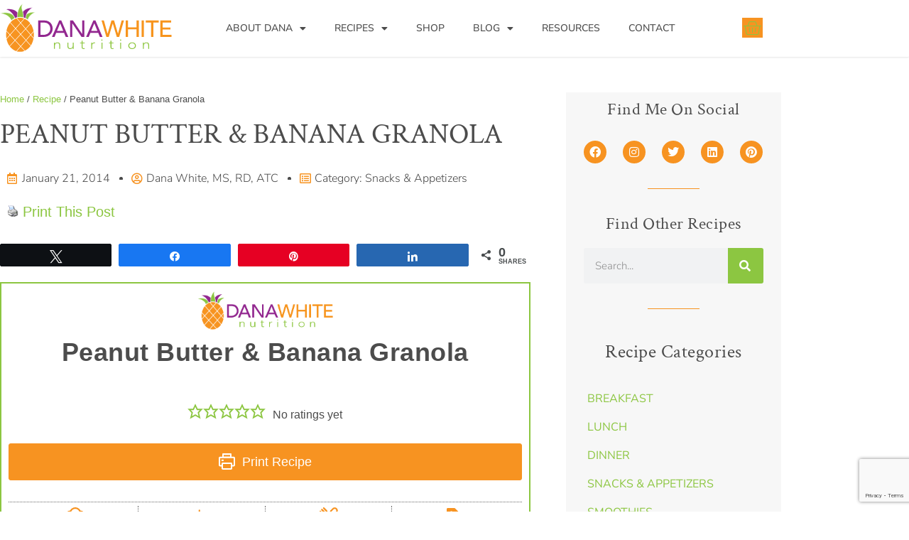

--- FILE ---
content_type: text/html; charset=UTF-8
request_url: https://danawhitenutrition.com/recipe/peanut-butter-banana-granola/
body_size: 49702
content:
<!doctype html>
<html dir="ltr" lang="en-US">
<head>
	<meta charset="UTF-8">
	<meta name="viewport" content="width=device-width, initial-scale=1">
	<link rel="profile" href="https://gmpg.org/xfn/11">
	<title>Peanut Butter &amp; Banana Granola | Dana White Nutrition</title>

		<!-- All in One SEO Pro 4.9.2 - aioseo.com -->
	<meta name="description" content="Peanut Butter &amp; Banana Granola 1/3 cup peanut butter1 tablespoon canola oil2 tablespoons honey½ teaspoon vanilla extract2 ½ cups rolled oats¼ cup roasted peanuts (chopped)¼ cup pumpkin seeds¼ teaspoon kosher salt½ cup dried bananas2 tablespoons mini chocolate chips (optional)Nonstick cooking spray Preheat oven to 300-degrees F.Spray a large baking sheet with nonstick spray.Whisk peanut butter," />
	<meta name="robots" content="max-image-preview:large" />
	<meta name="author" content="Dana White, MS, RD, ATC"/>
	<link rel="canonical" href="https://danawhitenutrition.com/recipe/peanut-butter-banana-granola/" />
	<meta name="generator" content="All in One SEO Pro (AIOSEO) 4.9.2" />
		<script type="application/ld+json" class="aioseo-schema">
			{"@context":"https:\/\/schema.org","@graph":[{"@type":"BreadcrumbList","@id":"https:\/\/danawhitenutrition.com\/recipe\/peanut-butter-banana-granola\/#breadcrumblist","itemListElement":[{"@type":"ListItem","@id":"https:\/\/danawhitenutrition.com#listItem","position":1,"name":"Home","item":"https:\/\/danawhitenutrition.com","nextItem":{"@type":"ListItem","@id":"https:\/\/danawhitenutrition.com\/recipe\/#listItem","name":"Recipes"}},{"@type":"ListItem","@id":"https:\/\/danawhitenutrition.com\/recipe\/#listItem","position":2,"name":"Recipes","item":"https:\/\/danawhitenutrition.com\/recipe\/","nextItem":{"@type":"ListItem","@id":"https:\/\/danawhitenutrition.com\/recipe-category\/snacks\/#listItem","name":"Snacks &amp; Appetizers"},"previousItem":{"@type":"ListItem","@id":"https:\/\/danawhitenutrition.com#listItem","name":"Home"}},{"@type":"ListItem","@id":"https:\/\/danawhitenutrition.com\/recipe-category\/snacks\/#listItem","position":3,"name":"Snacks &amp; Appetizers","item":"https:\/\/danawhitenutrition.com\/recipe-category\/snacks\/","nextItem":{"@type":"ListItem","@id":"https:\/\/danawhitenutrition.com\/recipe\/peanut-butter-banana-granola\/#listItem","name":"Peanut Butter &#038; Banana Granola"},"previousItem":{"@type":"ListItem","@id":"https:\/\/danawhitenutrition.com\/recipe\/#listItem","name":"Recipes"}},{"@type":"ListItem","@id":"https:\/\/danawhitenutrition.com\/recipe\/peanut-butter-banana-granola\/#listItem","position":4,"name":"Peanut Butter &#038; Banana Granola","previousItem":{"@type":"ListItem","@id":"https:\/\/danawhitenutrition.com\/recipe-category\/snacks\/#listItem","name":"Snacks &amp; Appetizers"}}]},{"@type":"Organization","@id":"https:\/\/danawhitenutrition.com\/#organization","name":"Dana White Nutrition","description":"Sports & Culinary Nutrition","url":"https:\/\/danawhitenutrition.com\/","logo":{"@type":"ImageObject","url":"https:\/\/danawhitenutrition.com\/wp-content\/uploads\/2020\/09\/dana_white_logo-horizontal.png","@id":"https:\/\/danawhitenutrition.com\/recipe\/peanut-butter-banana-granola\/#organizationLogo","width":529,"height":154},"image":{"@id":"https:\/\/danawhitenutrition.com\/recipe\/peanut-butter-banana-granola\/#organizationLogo"},"sameAs":["https:\/\/www.facebook.com\/DanaWhiteNutrition\/","https:\/\/twitter.com\/DWNutrition","https:\/\/www.instagram.com\/dana_angelo_white\/","https:\/\/www.pinterest.com\/dwnutrition\/boards\/","https:\/\/www.linkedin.com\/in\/dana-angelo-white-ms-rd-atc-6283916\/"]},{"@type":"Person","@id":"https:\/\/danawhitenutrition.com\/author\/dwnadmin\/#author","url":"https:\/\/danawhitenutrition.com\/author\/dwnadmin\/","name":"Dana White, MS, RD, ATC","image":{"@type":"ImageObject","@id":"https:\/\/danawhitenutrition.com\/recipe\/peanut-butter-banana-granola\/#authorImage","url":"https:\/\/secure.gravatar.com\/avatar\/59d7f2cc04f6ed3daa6adf4635536c467aeb8e8130dac5a6009969a46bc50c83?s=96&d=mm&r=g","width":96,"height":96,"caption":"Dana White, MS, RD, ATC"}},{"@type":"WebPage","@id":"https:\/\/danawhitenutrition.com\/recipe\/peanut-butter-banana-granola\/#webpage","url":"https:\/\/danawhitenutrition.com\/recipe\/peanut-butter-banana-granola\/","name":"Peanut Butter & Banana Granola | Dana White Nutrition","description":"Peanut Butter & Banana Granola 1\/3 cup peanut butter1 tablespoon canola oil2 tablespoons honey\u00bd teaspoon vanilla extract2 \u00bd cups rolled oats\u00bc cup roasted peanuts (chopped)\u00bc cup pumpkin seeds\u00bc teaspoon kosher salt\u00bd cup dried bananas2 tablespoons mini chocolate chips (optional)Nonstick cooking spray Preheat oven to 300-degrees F.Spray a large baking sheet with nonstick spray.Whisk peanut butter,","inLanguage":"en-US","isPartOf":{"@id":"https:\/\/danawhitenutrition.com\/#website"},"breadcrumb":{"@id":"https:\/\/danawhitenutrition.com\/recipe\/peanut-butter-banana-granola\/#breadcrumblist"},"author":{"@id":"https:\/\/danawhitenutrition.com\/author\/dwnadmin\/#author"},"creator":{"@id":"https:\/\/danawhitenutrition.com\/author\/dwnadmin\/#author"},"datePublished":"2014-01-21T11:10:08-05:00","dateModified":"2020-09-03T10:28:58-04:00"},{"@type":"WebSite","@id":"https:\/\/danawhitenutrition.com\/#website","url":"https:\/\/danawhitenutrition.com\/","name":"Dana White Nutrition","description":"Sports & Culinary Nutrition","inLanguage":"en-US","publisher":{"@id":"https:\/\/danawhitenutrition.com\/#organization"}}]}
		</script>
		<!-- All in One SEO Pro -->

<script type="application/ld+json">{"@context":"http:\/\/schema.org\/","@type":"Recipe","name":"Peanut Butter & Banana Granola","author":{"@type":"Person","name":"Dana White, MS, RD, ATC"},"description":"","datePublished":"2014-01-21T11:10:08+00:00","recipeYield":["4","4 cups"],"recipeIngredient":["1\/3 cup peanut butter","1 tablespoon canola oil","2 tablespoons honey","\u00bd teaspoon vanilla extract","2 \u00bd cups rolled oats","\u00bc cup roasted peanuts (chopped)","\u00bc cup pumpkin seeds","\u00bc teaspoon kosher salt","\u00bd cup dried bananas","2 tablespoons mini chocolate chips (optional)","Nonstick cooking spray"],"recipeInstructions":[{"@type":"HowToStep","text":"Preheat oven to 300-degrees F.","name":"Preheat oven to 300-degrees F.","url":"https:\/\/danawhitenutrition.com\/recipe\/peanut-butter-banana-granola\/#wprm-recipe-4656-step-0-0"},{"@type":"HowToStep","text":"Spray a large baking sheet with nonstick spray.","name":"Spray a large baking sheet with nonstick spray.","url":"https:\/\/danawhitenutrition.com\/recipe\/peanut-butter-banana-granola\/#wprm-recipe-4656-step-0-1"},{"@type":"HowToStep","text":"Whisk peanut butter, oil, honey, and vanilla in a medium bowl.","name":"Whisk peanut butter, oil, honey, and vanilla in a medium bowl.","url":"https:\/\/danawhitenutrition.com\/recipe\/peanut-butter-banana-granola\/#wprm-recipe-4656-step-0-2"},{"@type":"HowToStep","text":"Microwave for 30 seconds, or until melted; whisk again to combine.","name":"Microwave for 30 seconds, or until melted; whisk again to combine.","url":"https:\/\/danawhitenutrition.com\/recipe\/peanut-butter-banana-granola\/#wprm-recipe-4656-step-0-3"},{"@type":"HowToStep","text":"Combine oats, peanuts, pumpkin seeds and salt in a large bowl.","name":"Combine oats, peanuts, pumpkin seeds and salt in a large bowl.","url":"https:\/\/danawhitenutrition.com\/recipe\/peanut-butter-banana-granola\/#wprm-recipe-4656-step-0-4"},{"@type":"HowToStep","text":"Pour peanut butter mixture over oat mixture and gently toss.","name":"Pour peanut butter mixture over oat mixture and gently toss.","url":"https:\/\/danawhitenutrition.com\/recipe\/peanut-butter-banana-granola\/#wprm-recipe-4656-step-0-5"},{"@type":"HowToStep","text":"Transfer to prepared baking sheet.","name":"Transfer to prepared baking sheet.","url":"https:\/\/danawhitenutrition.com\/recipe\/peanut-butter-banana-granola\/#wprm-recipe-4656-step-0-6"},{"@type":"HowToStep","text":"Bake, stirring occasionally, until golden brown (about 15 to 20 minutes).","name":"Bake, stirring occasionally, until golden brown (about 15 to 20 minutes).","url":"https:\/\/danawhitenutrition.com\/recipe\/peanut-butter-banana-granola\/#wprm-recipe-4656-step-0-7"},{"@type":"HowToStep","text":"Remove from oven.","name":"Remove from oven.","url":"https:\/\/danawhitenutrition.com\/recipe\/peanut-butter-banana-granola\/#wprm-recipe-4656-step-0-8"},{"@type":"HowToStep","text":"Once cool, mix in banana chips and chocolate chips, if using.","name":"Once cool, mix in banana chips and chocolate chips, if using.","url":"https:\/\/danawhitenutrition.com\/recipe\/peanut-butter-banana-granola\/#wprm-recipe-4656-step-0-9"},{"@type":"HowToStep","text":"Store in an airtight container for up to one week.","name":"Store in an airtight container for up to one week.","url":"https:\/\/danawhitenutrition.com\/recipe\/peanut-butter-banana-granola\/#wprm-recipe-4656-step-0-10"}],"recipeCategory":["Breakfast","Snack"],"recipeCuisine":["American"],"suitableForDiet":["https:\/\/schema.org\/GlutenFreeDiet","https:\/\/schema.org\/VegetarianDiet"],"keywords":"homemade granola, peanut butter granola","nutrition":{"@type":"NutritionInformation","servingSize":"0.5 cup","calories":"208 kcal","fatContent":"11 g","saturatedFatContent":"3 g","carbohydrateContent":"23 g","fiberContent":"3 g","proteinContent":"6 g","sodiumContent":"85 mg","cholesterolContent":"1 mg"}}</script>
<!-- Social Warfare v4.5.6 https://warfareplugins.com - BEGINNING OF OUTPUT -->
<style>
	@font-face {
		font-family: "sw-icon-font";
		src:url("https://danawhitenutrition.com/wp-content/plugins/social-warfare/assets/fonts/sw-icon-font.eot?ver=4.5.6");
		src:url("https://danawhitenutrition.com/wp-content/plugins/social-warfare/assets/fonts/sw-icon-font.eot?ver=4.5.6#iefix") format("embedded-opentype"),
		url("https://danawhitenutrition.com/wp-content/plugins/social-warfare/assets/fonts/sw-icon-font.woff?ver=4.5.6") format("woff"),
		url("https://danawhitenutrition.com/wp-content/plugins/social-warfare/assets/fonts/sw-icon-font.ttf?ver=4.5.6") format("truetype"),
		url("https://danawhitenutrition.com/wp-content/plugins/social-warfare/assets/fonts/sw-icon-font.svg?ver=4.5.6#1445203416") format("svg");
		font-weight: normal;
		font-style: normal;
		font-display:block;
	}
</style>
<!-- Social Warfare v4.5.6 https://warfareplugins.com - END OF OUTPUT -->

<link rel="alternate" type="application/rss+xml" title="Dana White Nutrition &raquo; Feed" href="https://danawhitenutrition.com/feed/" />
<link rel="alternate" type="application/rss+xml" title="Dana White Nutrition &raquo; Comments Feed" href="https://danawhitenutrition.com/comments/feed/" />
<link rel="alternate" type="application/rss+xml" title="Dana White Nutrition &raquo; Peanut Butter &#038; Banana Granola Comments Feed" href="https://danawhitenutrition.com/recipe/peanut-butter-banana-granola/feed/" />
<link rel="alternate" title="oEmbed (JSON)" type="application/json+oembed" href="https://danawhitenutrition.com/wp-json/oembed/1.0/embed?url=https%3A%2F%2Fdanawhitenutrition.com%2Frecipe%2Fpeanut-butter-banana-granola%2F" />
<link rel="alternate" title="oEmbed (XML)" type="text/xml+oembed" href="https://danawhitenutrition.com/wp-json/oembed/1.0/embed?url=https%3A%2F%2Fdanawhitenutrition.com%2Frecipe%2Fpeanut-butter-banana-granola%2F&#038;format=xml" />
<script>(()=>{"use strict";const e=[400,500,600,700,800,900],t=e=>`wprm-min-${e}`,n=e=>`wprm-max-${e}`,s=new Set,o="ResizeObserver"in window,r=o?new ResizeObserver((e=>{for(const t of e)c(t.target)})):null,i=.5/(window.devicePixelRatio||1);function c(s){const o=s.getBoundingClientRect().width||0;for(let r=0;r<e.length;r++){const c=e[r],a=o<=c+i;o>c+i?s.classList.add(t(c)):s.classList.remove(t(c)),a?s.classList.add(n(c)):s.classList.remove(n(c))}}function a(e){s.has(e)||(s.add(e),r&&r.observe(e),c(e))}!function(e=document){e.querySelectorAll(".wprm-recipe").forEach(a)}();if(new MutationObserver((e=>{for(const t of e)for(const e of t.addedNodes)e instanceof Element&&(e.matches?.(".wprm-recipe")&&a(e),e.querySelectorAll?.(".wprm-recipe").forEach(a))})).observe(document.documentElement,{childList:!0,subtree:!0}),!o){let e=0;addEventListener("resize",(()=>{e&&cancelAnimationFrame(e),e=requestAnimationFrame((()=>s.forEach(c)))}),{passive:!0})}})();</script><style id='wp-img-auto-sizes-contain-inline-css'>
img:is([sizes=auto i],[sizes^="auto," i]){contain-intrinsic-size:3000px 1500px}
/*# sourceURL=wp-img-auto-sizes-contain-inline-css */
</style>
<link rel='stylesheet' id='sbi_styles-css' href='https://danawhitenutrition.com/wp-content/plugins/instagram-feed-pro/css/sbi-styles.min.css?ver=6.9.0' media='all' />
<style id='wp-emoji-styles-inline-css'>

	img.wp-smiley, img.emoji {
		display: inline !important;
		border: none !important;
		box-shadow: none !important;
		height: 1em !important;
		width: 1em !important;
		margin: 0 0.07em !important;
		vertical-align: -0.1em !important;
		background: none !important;
		padding: 0 !important;
	}
/*# sourceURL=wp-emoji-styles-inline-css */
</style>
<link rel='stylesheet' id='wp-block-library-css' href='https://danawhitenutrition.com/wp-includes/css/dist/block-library/style.min.css?ver=6.9' media='all' />
<link rel='stylesheet' id='aioseo/css/src/vue/standalone/blocks/table-of-contents/global.scss-css' href='https://danawhitenutrition.com/wp-content/cache/autoptimize/css/autoptimize_single_8aeaa129c1f80e6e5dbaa329351d1482.css?ver=4.9.2' media='all' />
<link rel='stylesheet' id='aioseo/css/src/vue/standalone/blocks/pro/recipe/global.scss-css' href='https://danawhitenutrition.com/wp-content/cache/autoptimize/css/autoptimize_single_68caf8b624ab1263888ffaee0e75d569.css?ver=4.9.2' media='all' />
<link rel='stylesheet' id='aioseo/css/src/vue/standalone/blocks/pro/product/global.scss-css' href='https://danawhitenutrition.com/wp-content/cache/autoptimize/css/autoptimize_single_27e22d413cf22a2cbdf07565e10edda4.css?ver=4.9.2' media='all' />
<link rel='stylesheet' id='wprm-public-css' href='https://danawhitenutrition.com/wp-content/cache/autoptimize/css/autoptimize_single_dd2423076e214cf76db9331f0034bf8e.css?ver=10.2.4' media='all' />
<link rel='stylesheet' id='wprmp-public-css' href='https://danawhitenutrition.com/wp-content/cache/autoptimize/css/autoptimize_single_9390ae74e78eaf8bcc4c5b1ee3042314.css?ver=10.2.4' media='all' />
<style id='global-styles-inline-css'>
:root{--wp--preset--aspect-ratio--square: 1;--wp--preset--aspect-ratio--4-3: 4/3;--wp--preset--aspect-ratio--3-4: 3/4;--wp--preset--aspect-ratio--3-2: 3/2;--wp--preset--aspect-ratio--2-3: 2/3;--wp--preset--aspect-ratio--16-9: 16/9;--wp--preset--aspect-ratio--9-16: 9/16;--wp--preset--color--black: #000000;--wp--preset--color--cyan-bluish-gray: #abb8c3;--wp--preset--color--white: #ffffff;--wp--preset--color--pale-pink: #f78da7;--wp--preset--color--vivid-red: #cf2e2e;--wp--preset--color--luminous-vivid-orange: #ff6900;--wp--preset--color--luminous-vivid-amber: #fcb900;--wp--preset--color--light-green-cyan: #7bdcb5;--wp--preset--color--vivid-green-cyan: #00d084;--wp--preset--color--pale-cyan-blue: #8ed1fc;--wp--preset--color--vivid-cyan-blue: #0693e3;--wp--preset--color--vivid-purple: #9b51e0;--wp--preset--gradient--vivid-cyan-blue-to-vivid-purple: linear-gradient(135deg,rgb(6,147,227) 0%,rgb(155,81,224) 100%);--wp--preset--gradient--light-green-cyan-to-vivid-green-cyan: linear-gradient(135deg,rgb(122,220,180) 0%,rgb(0,208,130) 100%);--wp--preset--gradient--luminous-vivid-amber-to-luminous-vivid-orange: linear-gradient(135deg,rgb(252,185,0) 0%,rgb(255,105,0) 100%);--wp--preset--gradient--luminous-vivid-orange-to-vivid-red: linear-gradient(135deg,rgb(255,105,0) 0%,rgb(207,46,46) 100%);--wp--preset--gradient--very-light-gray-to-cyan-bluish-gray: linear-gradient(135deg,rgb(238,238,238) 0%,rgb(169,184,195) 100%);--wp--preset--gradient--cool-to-warm-spectrum: linear-gradient(135deg,rgb(74,234,220) 0%,rgb(151,120,209) 20%,rgb(207,42,186) 40%,rgb(238,44,130) 60%,rgb(251,105,98) 80%,rgb(254,248,76) 100%);--wp--preset--gradient--blush-light-purple: linear-gradient(135deg,rgb(255,206,236) 0%,rgb(152,150,240) 100%);--wp--preset--gradient--blush-bordeaux: linear-gradient(135deg,rgb(254,205,165) 0%,rgb(254,45,45) 50%,rgb(107,0,62) 100%);--wp--preset--gradient--luminous-dusk: linear-gradient(135deg,rgb(255,203,112) 0%,rgb(199,81,192) 50%,rgb(65,88,208) 100%);--wp--preset--gradient--pale-ocean: linear-gradient(135deg,rgb(255,245,203) 0%,rgb(182,227,212) 50%,rgb(51,167,181) 100%);--wp--preset--gradient--electric-grass: linear-gradient(135deg,rgb(202,248,128) 0%,rgb(113,206,126) 100%);--wp--preset--gradient--midnight: linear-gradient(135deg,rgb(2,3,129) 0%,rgb(40,116,252) 100%);--wp--preset--font-size--small: 13px;--wp--preset--font-size--medium: 20px;--wp--preset--font-size--large: 36px;--wp--preset--font-size--x-large: 42px;--wp--preset--spacing--20: 0.44rem;--wp--preset--spacing--30: 0.67rem;--wp--preset--spacing--40: 1rem;--wp--preset--spacing--50: 1.5rem;--wp--preset--spacing--60: 2.25rem;--wp--preset--spacing--70: 3.38rem;--wp--preset--spacing--80: 5.06rem;--wp--preset--shadow--natural: 6px 6px 9px rgba(0, 0, 0, 0.2);--wp--preset--shadow--deep: 12px 12px 50px rgba(0, 0, 0, 0.4);--wp--preset--shadow--sharp: 6px 6px 0px rgba(0, 0, 0, 0.2);--wp--preset--shadow--outlined: 6px 6px 0px -3px rgb(255, 255, 255), 6px 6px rgb(0, 0, 0);--wp--preset--shadow--crisp: 6px 6px 0px rgb(0, 0, 0);}:root { --wp--style--global--content-size: 800px;--wp--style--global--wide-size: 1200px; }:where(body) { margin: 0; }.wp-site-blocks > .alignleft { float: left; margin-right: 2em; }.wp-site-blocks > .alignright { float: right; margin-left: 2em; }.wp-site-blocks > .aligncenter { justify-content: center; margin-left: auto; margin-right: auto; }:where(.wp-site-blocks) > * { margin-block-start: 24px; margin-block-end: 0; }:where(.wp-site-blocks) > :first-child { margin-block-start: 0; }:where(.wp-site-blocks) > :last-child { margin-block-end: 0; }:root { --wp--style--block-gap: 24px; }:root :where(.is-layout-flow) > :first-child{margin-block-start: 0;}:root :where(.is-layout-flow) > :last-child{margin-block-end: 0;}:root :where(.is-layout-flow) > *{margin-block-start: 24px;margin-block-end: 0;}:root :where(.is-layout-constrained) > :first-child{margin-block-start: 0;}:root :where(.is-layout-constrained) > :last-child{margin-block-end: 0;}:root :where(.is-layout-constrained) > *{margin-block-start: 24px;margin-block-end: 0;}:root :where(.is-layout-flex){gap: 24px;}:root :where(.is-layout-grid){gap: 24px;}.is-layout-flow > .alignleft{float: left;margin-inline-start: 0;margin-inline-end: 2em;}.is-layout-flow > .alignright{float: right;margin-inline-start: 2em;margin-inline-end: 0;}.is-layout-flow > .aligncenter{margin-left: auto !important;margin-right: auto !important;}.is-layout-constrained > .alignleft{float: left;margin-inline-start: 0;margin-inline-end: 2em;}.is-layout-constrained > .alignright{float: right;margin-inline-start: 2em;margin-inline-end: 0;}.is-layout-constrained > .aligncenter{margin-left: auto !important;margin-right: auto !important;}.is-layout-constrained > :where(:not(.alignleft):not(.alignright):not(.alignfull)){max-width: var(--wp--style--global--content-size);margin-left: auto !important;margin-right: auto !important;}.is-layout-constrained > .alignwide{max-width: var(--wp--style--global--wide-size);}body .is-layout-flex{display: flex;}.is-layout-flex{flex-wrap: wrap;align-items: center;}.is-layout-flex > :is(*, div){margin: 0;}body .is-layout-grid{display: grid;}.is-layout-grid > :is(*, div){margin: 0;}body{padding-top: 0px;padding-right: 0px;padding-bottom: 0px;padding-left: 0px;}a:where(:not(.wp-element-button)){text-decoration: underline;}:root :where(.wp-element-button, .wp-block-button__link){background-color: #32373c;border-width: 0;color: #fff;font-family: inherit;font-size: inherit;font-style: inherit;font-weight: inherit;letter-spacing: inherit;line-height: inherit;padding-top: calc(0.667em + 2px);padding-right: calc(1.333em + 2px);padding-bottom: calc(0.667em + 2px);padding-left: calc(1.333em + 2px);text-decoration: none;text-transform: inherit;}.has-black-color{color: var(--wp--preset--color--black) !important;}.has-cyan-bluish-gray-color{color: var(--wp--preset--color--cyan-bluish-gray) !important;}.has-white-color{color: var(--wp--preset--color--white) !important;}.has-pale-pink-color{color: var(--wp--preset--color--pale-pink) !important;}.has-vivid-red-color{color: var(--wp--preset--color--vivid-red) !important;}.has-luminous-vivid-orange-color{color: var(--wp--preset--color--luminous-vivid-orange) !important;}.has-luminous-vivid-amber-color{color: var(--wp--preset--color--luminous-vivid-amber) !important;}.has-light-green-cyan-color{color: var(--wp--preset--color--light-green-cyan) !important;}.has-vivid-green-cyan-color{color: var(--wp--preset--color--vivid-green-cyan) !important;}.has-pale-cyan-blue-color{color: var(--wp--preset--color--pale-cyan-blue) !important;}.has-vivid-cyan-blue-color{color: var(--wp--preset--color--vivid-cyan-blue) !important;}.has-vivid-purple-color{color: var(--wp--preset--color--vivid-purple) !important;}.has-black-background-color{background-color: var(--wp--preset--color--black) !important;}.has-cyan-bluish-gray-background-color{background-color: var(--wp--preset--color--cyan-bluish-gray) !important;}.has-white-background-color{background-color: var(--wp--preset--color--white) !important;}.has-pale-pink-background-color{background-color: var(--wp--preset--color--pale-pink) !important;}.has-vivid-red-background-color{background-color: var(--wp--preset--color--vivid-red) !important;}.has-luminous-vivid-orange-background-color{background-color: var(--wp--preset--color--luminous-vivid-orange) !important;}.has-luminous-vivid-amber-background-color{background-color: var(--wp--preset--color--luminous-vivid-amber) !important;}.has-light-green-cyan-background-color{background-color: var(--wp--preset--color--light-green-cyan) !important;}.has-vivid-green-cyan-background-color{background-color: var(--wp--preset--color--vivid-green-cyan) !important;}.has-pale-cyan-blue-background-color{background-color: var(--wp--preset--color--pale-cyan-blue) !important;}.has-vivid-cyan-blue-background-color{background-color: var(--wp--preset--color--vivid-cyan-blue) !important;}.has-vivid-purple-background-color{background-color: var(--wp--preset--color--vivid-purple) !important;}.has-black-border-color{border-color: var(--wp--preset--color--black) !important;}.has-cyan-bluish-gray-border-color{border-color: var(--wp--preset--color--cyan-bluish-gray) !important;}.has-white-border-color{border-color: var(--wp--preset--color--white) !important;}.has-pale-pink-border-color{border-color: var(--wp--preset--color--pale-pink) !important;}.has-vivid-red-border-color{border-color: var(--wp--preset--color--vivid-red) !important;}.has-luminous-vivid-orange-border-color{border-color: var(--wp--preset--color--luminous-vivid-orange) !important;}.has-luminous-vivid-amber-border-color{border-color: var(--wp--preset--color--luminous-vivid-amber) !important;}.has-light-green-cyan-border-color{border-color: var(--wp--preset--color--light-green-cyan) !important;}.has-vivid-green-cyan-border-color{border-color: var(--wp--preset--color--vivid-green-cyan) !important;}.has-pale-cyan-blue-border-color{border-color: var(--wp--preset--color--pale-cyan-blue) !important;}.has-vivid-cyan-blue-border-color{border-color: var(--wp--preset--color--vivid-cyan-blue) !important;}.has-vivid-purple-border-color{border-color: var(--wp--preset--color--vivid-purple) !important;}.has-vivid-cyan-blue-to-vivid-purple-gradient-background{background: var(--wp--preset--gradient--vivid-cyan-blue-to-vivid-purple) !important;}.has-light-green-cyan-to-vivid-green-cyan-gradient-background{background: var(--wp--preset--gradient--light-green-cyan-to-vivid-green-cyan) !important;}.has-luminous-vivid-amber-to-luminous-vivid-orange-gradient-background{background: var(--wp--preset--gradient--luminous-vivid-amber-to-luminous-vivid-orange) !important;}.has-luminous-vivid-orange-to-vivid-red-gradient-background{background: var(--wp--preset--gradient--luminous-vivid-orange-to-vivid-red) !important;}.has-very-light-gray-to-cyan-bluish-gray-gradient-background{background: var(--wp--preset--gradient--very-light-gray-to-cyan-bluish-gray) !important;}.has-cool-to-warm-spectrum-gradient-background{background: var(--wp--preset--gradient--cool-to-warm-spectrum) !important;}.has-blush-light-purple-gradient-background{background: var(--wp--preset--gradient--blush-light-purple) !important;}.has-blush-bordeaux-gradient-background{background: var(--wp--preset--gradient--blush-bordeaux) !important;}.has-luminous-dusk-gradient-background{background: var(--wp--preset--gradient--luminous-dusk) !important;}.has-pale-ocean-gradient-background{background: var(--wp--preset--gradient--pale-ocean) !important;}.has-electric-grass-gradient-background{background: var(--wp--preset--gradient--electric-grass) !important;}.has-midnight-gradient-background{background: var(--wp--preset--gradient--midnight) !important;}.has-small-font-size{font-size: var(--wp--preset--font-size--small) !important;}.has-medium-font-size{font-size: var(--wp--preset--font-size--medium) !important;}.has-large-font-size{font-size: var(--wp--preset--font-size--large) !important;}.has-x-large-font-size{font-size: var(--wp--preset--font-size--x-large) !important;}
:root :where(.wp-block-pullquote){font-size: 1.5em;line-height: 1.6;}
/*# sourceURL=global-styles-inline-css */
</style>
<link rel='stylesheet' id='danawhite-utils-css' href='https://danawhitenutrition.com/wp-content/plugins/danawhite-utils/public/css/danawhite-utils-public.css?ver=1.0.0' media='all' />
<link rel='stylesheet' id='woocommerce-layout-css' href='https://danawhitenutrition.com/wp-content/cache/autoptimize/css/autoptimize_single_e98f5279cacaef826050eb2595082e77.css?ver=10.4.3' media='all' />
<link rel='stylesheet' id='woocommerce-smallscreen-css' href='https://danawhitenutrition.com/wp-content/cache/autoptimize/css/autoptimize_single_59d266c0ea580aae1113acb3761f7ad5.css?ver=10.4.3' media='only screen and (max-width: 768px)' />
<link rel='stylesheet' id='woocommerce-general-css' href='https://danawhitenutrition.com/wp-content/cache/autoptimize/css/autoptimize_single_0a5cfa15a1c3bce6319a071a84e71e83.css?ver=10.4.3' media='all' />
<style id='woocommerce-inline-inline-css'>
.woocommerce form .form-row .required { visibility: visible; }
/*# sourceURL=woocommerce-inline-inline-css */
</style>
<link rel='stylesheet' id='social_warfare-css' href='https://danawhitenutrition.com/wp-content/plugins/social-warfare/assets/css/style.min.css?ver=4.5.6' media='all' />
<link rel='stylesheet' id='hello-elementor-theme-style-css' href='https://danawhitenutrition.com/wp-content/cache/autoptimize/css/autoptimize_single_a480d2bf8c523da1c15b272e519f33f2.css?ver=3.4.5' media='all' />
<link rel='stylesheet' id='hello-elementor-child-style-css' href='https://danawhitenutrition.com/wp-content/themes/danawhite-hello/style.css?ver=1.0.0' media='all' />
<link rel='stylesheet' id='hello-elementor-css' href='https://danawhitenutrition.com/wp-content/cache/autoptimize/css/autoptimize_single_af4b9638d69957103dc5ea259563873e.css?ver=3.4.5' media='all' />
<link rel='stylesheet' id='hello-elementor-header-footer-css' href='https://danawhitenutrition.com/wp-content/cache/autoptimize/css/autoptimize_single_86dbb47955bb9db9c74abc72efb0c6f6.css?ver=3.4.5' media='all' />
<link rel='stylesheet' id='elementor-frontend-css' href='https://danawhitenutrition.com/wp-content/plugins/elementor/assets/css/frontend.min.css?ver=3.34.0' media='all' />
<link rel='stylesheet' id='widget-image-css' href='https://danawhitenutrition.com/wp-content/plugins/elementor/assets/css/widget-image.min.css?ver=3.34.0' media='all' />
<link rel='stylesheet' id='widget-nav-menu-css' href='https://danawhitenutrition.com/wp-content/plugins/elementor-pro/assets/css/widget-nav-menu.min.css?ver=3.34.0' media='all' />
<link rel='stylesheet' id='widget-woocommerce-menu-cart-css' href='https://danawhitenutrition.com/wp-content/plugins/elementor-pro/assets/css/widget-woocommerce-menu-cart.min.css?ver=3.34.0' media='all' />
<link rel='stylesheet' id='e-sticky-css' href='https://danawhitenutrition.com/wp-content/plugins/elementor-pro/assets/css/modules/sticky.min.css?ver=3.34.0' media='all' />
<link rel='stylesheet' id='widget-social-icons-css' href='https://danawhitenutrition.com/wp-content/plugins/elementor/assets/css/widget-social-icons.min.css?ver=3.34.0' media='all' />
<link rel='stylesheet' id='e-apple-webkit-css' href='https://danawhitenutrition.com/wp-content/plugins/elementor/assets/css/conditionals/apple-webkit.min.css?ver=3.34.0' media='all' />
<link rel='stylesheet' id='widget-heading-css' href='https://danawhitenutrition.com/wp-content/plugins/elementor/assets/css/widget-heading.min.css?ver=3.34.0' media='all' />
<link rel='stylesheet' id='widget-post-info-css' href='https://danawhitenutrition.com/wp-content/plugins/elementor-pro/assets/css/widget-post-info.min.css?ver=3.34.0' media='all' />
<link rel='stylesheet' id='widget-icon-list-css' href='https://danawhitenutrition.com/wp-content/plugins/elementor/assets/css/widget-icon-list.min.css?ver=3.34.0' media='all' />
<link rel='stylesheet' id='elementor-icons-shared-0-css' href='https://danawhitenutrition.com/wp-content/plugins/elementor/assets/lib/font-awesome/css/fontawesome.min.css?ver=5.15.3' media='all' />
<link rel='stylesheet' id='elementor-icons-fa-regular-css' href='https://danawhitenutrition.com/wp-content/plugins/elementor/assets/lib/font-awesome/css/regular.min.css?ver=5.15.3' media='all' />
<link rel='stylesheet' id='elementor-icons-fa-solid-css' href='https://danawhitenutrition.com/wp-content/plugins/elementor/assets/lib/font-awesome/css/solid.min.css?ver=5.15.3' media='all' />
<link rel='stylesheet' id='e-animation-grow-css' href='https://danawhitenutrition.com/wp-content/plugins/elementor/assets/lib/animations/styles/e-animation-grow.min.css?ver=3.34.0' media='all' />
<link rel='stylesheet' id='widget-divider-css' href='https://danawhitenutrition.com/wp-content/plugins/elementor/assets/css/widget-divider.min.css?ver=3.34.0' media='all' />
<link rel='stylesheet' id='widget-search-form-css' href='https://danawhitenutrition.com/wp-content/plugins/elementor-pro/assets/css/widget-search-form.min.css?ver=3.34.0' media='all' />
<link rel='stylesheet' id='widget-posts-css' href='https://danawhitenutrition.com/wp-content/plugins/elementor-pro/assets/css/widget-posts.min.css?ver=3.34.0' media='all' />
<link rel='stylesheet' id='widget-call-to-action-css' href='https://danawhitenutrition.com/wp-content/plugins/elementor-pro/assets/css/widget-call-to-action.min.css?ver=3.34.0' media='all' />
<link rel='stylesheet' id='e-transitions-css' href='https://danawhitenutrition.com/wp-content/plugins/elementor-pro/assets/css/conditionals/transitions.min.css?ver=3.34.0' media='all' />
<link rel='stylesheet' id='widget-form-css' href='https://danawhitenutrition.com/wp-content/plugins/elementor-pro/assets/css/widget-form.min.css?ver=3.34.0' media='all' />
<link rel='stylesheet' id='widget-post-navigation-css' href='https://danawhitenutrition.com/wp-content/plugins/elementor-pro/assets/css/widget-post-navigation.min.css?ver=3.34.0' media='all' />
<link rel='stylesheet' id='widget-spacer-css' href='https://danawhitenutrition.com/wp-content/plugins/elementor/assets/css/widget-spacer.min.css?ver=3.34.0' media='all' />
<link rel='stylesheet' id='elementor-icons-css' href='https://danawhitenutrition.com/wp-content/plugins/elementor/assets/lib/eicons/css/elementor-icons.min.css?ver=5.45.0' media='all' />
<link rel='stylesheet' id='elementor-post-4177-css' href='https://danawhitenutrition.com/wp-content/uploads/elementor/css/post-4177.css?ver=1767146052' media='all' />
<link rel='stylesheet' id='font-awesome-5-all-css' href='https://danawhitenutrition.com/wp-content/plugins/elementor/assets/lib/font-awesome/css/all.min.css?ver=3.34.0' media='all' />
<link rel='stylesheet' id='font-awesome-4-shim-css' href='https://danawhitenutrition.com/wp-content/plugins/elementor/assets/lib/font-awesome/css/v4-shims.min.css?ver=3.34.0' media='all' />
<link rel='stylesheet' id='sbistyles-css' href='https://danawhitenutrition.com/wp-content/plugins/instagram-feed-pro/css/sbi-styles.min.css?ver=6.9.0' media='all' />
<link rel='stylesheet' id='elementor-post-4247-css' href='https://danawhitenutrition.com/wp-content/uploads/elementor/css/post-4247.css?ver=1767146052' media='all' />
<link rel='stylesheet' id='elementor-post-4254-css' href='https://danawhitenutrition.com/wp-content/uploads/elementor/css/post-4254.css?ver=1767146052' media='all' />
<link rel='stylesheet' id='elementor-post-4481-css' href='https://danawhitenutrition.com/wp-content/uploads/elementor/css/post-4481.css?ver=1767146052' media='all' />
<link rel='stylesheet' id='elementor-gf-local-crimsontext-css' href='https://danawhitenutrition.com/wp-content/uploads/elementor/google-fonts/css/crimsontext.css?ver=1743791321' media='all' />
<link rel='stylesheet' id='elementor-gf-local-nunitosans-css' href='https://danawhitenutrition.com/wp-content/uploads/elementor/google-fonts/css/nunitosans.css?ver=1743791323' media='all' />
<link rel='stylesheet' id='elementor-gf-local-montserrat-css' href='https://danawhitenutrition.com/wp-content/uploads/elementor/google-fonts/css/montserrat.css?ver=1743791326' media='all' />
<link rel='stylesheet' id='elementor-icons-fa-brands-css' href='https://danawhitenutrition.com/wp-content/plugins/elementor/assets/lib/font-awesome/css/brands.min.css?ver=5.15.3' media='all' />
<script src="https://danawhitenutrition.com/wp-includes/js/jquery/jquery.min.js?ver=3.7.1" id="jquery-core-js"></script>
<script src="https://danawhitenutrition.com/wp-includes/js/jquery/jquery-migrate.min.js?ver=3.4.1" id="jquery-migrate-js"></script>
<script src="https://danawhitenutrition.com/wp-content/cache/autoptimize/js/autoptimize_single_49cea0a781874a962879c2caca9bc322.js?ver=1.0.0" id="danawhite-utils-js"></script>
<script src="https://danawhitenutrition.com/wp-content/plugins/woocommerce/assets/js/jquery-blockui/jquery.blockUI.min.js?ver=2.7.0-wc.10.4.3" id="wc-jquery-blockui-js" defer data-wp-strategy="defer"></script>
<script id="wc-add-to-cart-js-extra">
var wc_add_to_cart_params = {"ajax_url":"/wp-admin/admin-ajax.php","wc_ajax_url":"/?wc-ajax=%%endpoint%%","i18n_view_cart":"View cart","cart_url":"https://danawhitenutrition.com/cart/","is_cart":"","cart_redirect_after_add":"no"};
//# sourceURL=wc-add-to-cart-js-extra
</script>
<script src="https://danawhitenutrition.com/wp-content/plugins/woocommerce/assets/js/frontend/add-to-cart.min.js?ver=10.4.3" id="wc-add-to-cart-js" defer data-wp-strategy="defer"></script>
<script src="https://danawhitenutrition.com/wp-content/plugins/woocommerce/assets/js/js-cookie/js.cookie.min.js?ver=2.1.4-wc.10.4.3" id="wc-js-cookie-js" defer data-wp-strategy="defer"></script>
<script id="woocommerce-js-extra">
var woocommerce_params = {"ajax_url":"/wp-admin/admin-ajax.php","wc_ajax_url":"/?wc-ajax=%%endpoint%%","i18n_password_show":"Show password","i18n_password_hide":"Hide password"};
//# sourceURL=woocommerce-js-extra
</script>
<script src="https://danawhitenutrition.com/wp-content/plugins/woocommerce/assets/js/frontend/woocommerce.min.js?ver=10.4.3" id="woocommerce-js" defer data-wp-strategy="defer"></script>
<script src="https://danawhitenutrition.com/wp-content/plugins/elementor/assets/lib/font-awesome/js/v4-shims.min.js?ver=3.34.0" id="font-awesome-4-shim-js"></script>
<link rel="https://api.w.org/" href="https://danawhitenutrition.com/wp-json/" /><link rel="alternate" title="JSON" type="application/json" href="https://danawhitenutrition.com/wp-json/wp/v2/recipe/1119" /><link rel="EditURI" type="application/rsd+xml" title="RSD" href="https://danawhitenutrition.com/xmlrpc.php?rsd" />
<meta name="generator" content="WordPress 6.9" />
<meta name="generator" content="WooCommerce 10.4.3" />
<link rel='shortlink' href='https://danawhitenutrition.com/?p=1119' />

		<!-- GA Google Analytics @ https://m0n.co/ga -->
		<script async src="https://www.googletagmanager.com/gtag/js?id=G-Z0BM8H38GW"></script>
		<script>
			window.dataLayer = window.dataLayer || [];
			function gtag(){dataLayer.push(arguments);}
			gtag('js', new Date());
			gtag('config', 'G-Z0BM8H38GW');
		</script>

	<style type="text/css"> .tippy-box[data-theme~="wprm"] { background-color: #333333; color: #FFFFFF; } .tippy-box[data-theme~="wprm"][data-placement^="top"] > .tippy-arrow::before { border-top-color: #333333; } .tippy-box[data-theme~="wprm"][data-placement^="bottom"] > .tippy-arrow::before { border-bottom-color: #333333; } .tippy-box[data-theme~="wprm"][data-placement^="left"] > .tippy-arrow::before { border-left-color: #333333; } .tippy-box[data-theme~="wprm"][data-placement^="right"] > .tippy-arrow::before { border-right-color: #333333; } .tippy-box[data-theme~="wprm"] a { color: #FFFFFF; } .wprm-comment-rating svg { width: 18px !important; height: 18px !important; } img.wprm-comment-rating { width: 90px !important; height: 18px !important; } body { --comment-rating-star-color: #8cc641; } body { --wprm-popup-font-size: 16px; } body { --wprm-popup-background: #ffffff; } body { --wprm-popup-title: #000000; } body { --wprm-popup-content: #444444; } body { --wprm-popup-button-background: #444444; } body { --wprm-popup-button-text: #ffffff; } body { --wprm-popup-accent: #747B2D; }.wprm-recipe-rating-details {
  text-align: center;
  margin-top: 10px;
}</style><style type="text/css">.wprm-glossary-term {color: #5A822B;text-decoration: underline;cursor: help;}</style>	<noscript><style>.woocommerce-product-gallery{ opacity: 1 !important; }</style></noscript>
	<meta name="generator" content="Elementor 3.34.0; features: additional_custom_breakpoints; settings: css_print_method-external, google_font-enabled, font_display-auto">
			<style>
				.e-con.e-parent:nth-of-type(n+4):not(.e-lazyloaded):not(.e-no-lazyload),
				.e-con.e-parent:nth-of-type(n+4):not(.e-lazyloaded):not(.e-no-lazyload) * {
					background-image: none !important;
				}
				@media screen and (max-height: 1024px) {
					.e-con.e-parent:nth-of-type(n+3):not(.e-lazyloaded):not(.e-no-lazyload),
					.e-con.e-parent:nth-of-type(n+3):not(.e-lazyloaded):not(.e-no-lazyload) * {
						background-image: none !important;
					}
				}
				@media screen and (max-height: 640px) {
					.e-con.e-parent:nth-of-type(n+2):not(.e-lazyloaded):not(.e-no-lazyload),
					.e-con.e-parent:nth-of-type(n+2):not(.e-lazyloaded):not(.e-no-lazyload) * {
						background-image: none !important;
					}
				}
			</style>
			<link rel="icon" href="https://danawhitenutrition.com/wp-content/uploads/2020/09/cropped-dana_white_logo_pineapple-32x32.png" sizes="32x32" />
<link rel="icon" href="https://danawhitenutrition.com/wp-content/uploads/2020/09/cropped-dana_white_logo_pineapple-192x192.png" sizes="192x192" />
<link rel="apple-touch-icon" href="https://danawhitenutrition.com/wp-content/uploads/2020/09/cropped-dana_white_logo_pineapple-180x180.png" />
<meta name="msapplication-TileImage" content="https://danawhitenutrition.com/wp-content/uploads/2020/09/cropped-dana_white_logo_pineapple-270x270.png" />
		<style id="wp-custom-css">
			.woocommerce .input-text {width: 50%!important; 
}

@media only screen and (max-width: 480px) {
	.woocommerce .input-text {width: 100%!important; 
}


	.woocommerce .coupon .button.button {
		width: 100%!important;
		}
}		</style>
		</head>
<body class="wp-singular recipe-template-default single single-recipe postid-1119 wp-custom-logo wp-embed-responsive wp-theme-hello-elementor wp-child-theme-danawhite-hello theme-hello-elementor woocommerce-no-js hello-elementor-default elementor-default elementor-kit-4177 elementor-page-4481">


<a class="skip-link screen-reader-text" href="#content">Skip to content</a>

		<header data-elementor-type="header" data-elementor-id="4247" class="elementor elementor-4247 elementor-location-header" data-elementor-post-type="elementor_library">
					<section class="elementor-section elementor-top-section elementor-element elementor-element-af91b5a elementor-section-boxed elementor-section-height-default elementor-section-height-default" data-id="af91b5a" data-element_type="section" data-settings="{&quot;sticky&quot;:&quot;top&quot;,&quot;background_background&quot;:&quot;classic&quot;,&quot;sticky_on&quot;:[&quot;desktop&quot;],&quot;sticky_effects_offset&quot;:120,&quot;sticky_offset&quot;:0,&quot;sticky_anchor_link_offset&quot;:0}">
						<div class="elementor-container elementor-column-gap-default">
					<div class="elementor-column elementor-col-33 elementor-top-column elementor-element elementor-element-f51254a" data-id="f51254a" data-element_type="column">
			<div class="elementor-widget-wrap elementor-element-populated">
						<div class="elementor-element elementor-element-dfe7ef4 logo elementor-widget elementor-widget-theme-site-logo elementor-widget-image" data-id="dfe7ef4" data-element_type="widget" data-widget_type="theme-site-logo.default">
				<div class="elementor-widget-container">
											<a href="https://danawhitenutrition.com">
			<img src="https://danawhitenutrition.com/wp-content/uploads/2020/08/dana_white_logo-horizontal-v4-02.svg" class="attachment-full size-full wp-image-4341" alt="" title="dana_white_logo-horizontal-v4-02 | Dana White Nutrition" />				</a>
											</div>
				</div>
					</div>
		</div>
				<div class="elementor-column elementor-col-33 elementor-top-column elementor-element elementor-element-6244ad7" data-id="6244ad7" data-element_type="column">
			<div class="elementor-widget-wrap elementor-element-populated">
						<div class="elementor-element elementor-element-067a3f2 elementor-nav-menu__align-center elementor-nav-menu--dropdown-mobile elementor-nav-menu--stretch elementor-nav-menu__text-align-aside elementor-nav-menu--toggle elementor-nav-menu--burger elementor-widget elementor-widget-nav-menu" data-id="067a3f2" data-element_type="widget" data-settings="{&quot;full_width&quot;:&quot;stretch&quot;,&quot;layout&quot;:&quot;horizontal&quot;,&quot;submenu_icon&quot;:{&quot;value&quot;:&quot;&lt;i class=\&quot;fas fa-caret-down\&quot; aria-hidden=\&quot;true\&quot;&gt;&lt;\/i&gt;&quot;,&quot;library&quot;:&quot;fa-solid&quot;},&quot;toggle&quot;:&quot;burger&quot;}" data-widget_type="nav-menu.default">
				<div class="elementor-widget-container">
								<nav aria-label="Menu" class="elementor-nav-menu--main elementor-nav-menu__container elementor-nav-menu--layout-horizontal e--pointer-underline e--animation-fade">
				<ul id="menu-1-067a3f2" class="elementor-nav-menu"><li class="menu-item menu-item-type-post_type menu-item-object-page menu-item-has-children menu-item-4283"><a href="https://danawhitenutrition.com/about/" class="elementor-item">About Dana</a>
<ul class="sub-menu elementor-nav-menu--dropdown">
	<li class="menu-item menu-item-type-post_type menu-item-object-page menu-item-4205"><a href="https://danawhitenutrition.com/services/" class="elementor-sub-item">Services</a></li>
	<li class="menu-item menu-item-type-post_type menu-item-object-page menu-item-4208"><a href="https://danawhitenutrition.com/media/" class="elementor-sub-item">Media Appearances</a></li>
</ul>
</li>
<li class="menu-item menu-item-type-custom menu-item-object-custom menu-item-has-children menu-item-4441"><a href="/recipe/" class="elementor-item">Recipes</a>
<ul class="sub-menu elementor-nav-menu--dropdown">
	<li class="menu-item menu-item-type-taxonomy menu-item-object-recipe-category menu-item-4450"><a href="https://danawhitenutrition.com/recipe-category/breakfast/" class="elementor-sub-item">Breakfast</a></li>
	<li class="menu-item menu-item-type-taxonomy menu-item-object-recipe-category menu-item-4453"><a href="https://danawhitenutrition.com/recipe-category/lunch/" class="elementor-sub-item">Lunch</a></li>
	<li class="menu-item menu-item-type-taxonomy menu-item-object-recipe-category menu-item-4451"><a href="https://danawhitenutrition.com/recipe-category/dinner/" class="elementor-sub-item">Dinner</a></li>
	<li class="menu-item menu-item-type-taxonomy menu-item-object-recipe-category current-recipe-ancestor current-menu-parent current-recipe-parent menu-item-4459"><a href="https://danawhitenutrition.com/recipe-category/snacks/" class="elementor-sub-item">Snacks &amp; Appetizers</a></li>
	<li class="menu-item menu-item-type-taxonomy menu-item-object-recipe-category menu-item-4458"><a href="https://danawhitenutrition.com/recipe-category/smoothies/" class="elementor-sub-item">Smoothies</a></li>
	<li class="menu-item menu-item-type-taxonomy menu-item-object-recipe-category menu-item-4460"><a href="https://danawhitenutrition.com/recipe-category/sports-nutrition/" class="elementor-sub-item">Sports Nutrition</a></li>
	<li class="menu-item menu-item-type-taxonomy menu-item-object-recipe-category menu-item-4452"><a href="https://danawhitenutrition.com/recipe-category/kid-friendly/" class="elementor-sub-item">Kid-Friendly</a></li>
	<li class="menu-item menu-item-type-taxonomy menu-item-object-recipe-category menu-item-has-children menu-item-4454"><a href="https://danawhitenutrition.com/recipe-category/most-popular-cookbook-recipes/" class="elementor-sub-item">Most Popular Cookbook Recipes</a>
	<ul class="sub-menu elementor-nav-menu--dropdown">
		<li class="menu-item menu-item-type-taxonomy menu-item-object-recipe-category menu-item-4455"><a href="https://danawhitenutrition.com/recipe-category/air-fryer/" class="elementor-sub-item">Air Fryer</a></li>
		<li class="menu-item menu-item-type-taxonomy menu-item-object-recipe-category menu-item-4456"><a href="https://danawhitenutrition.com/recipe-category/instant-pot/" class="elementor-sub-item">Instant Pot</a></li>
		<li class="menu-item menu-item-type-taxonomy menu-item-object-recipe-category menu-item-4457"><a href="https://danawhitenutrition.com/recipe-category/one-pan-meals/" class="elementor-sub-item">One Pan Meals</a></li>
	</ul>
</li>
</ul>
</li>
<li class="menu-item menu-item-type-post_type menu-item-object-page menu-item-4279"><a href="https://danawhitenutrition.com/shop/" class="elementor-item">Shop</a></li>
<li class="menu-item menu-item-type-post_type menu-item-object-page current_page_parent menu-item-has-children menu-item-4267"><a href="https://danawhitenutrition.com/blog/" class="elementor-item">Blog</a>
<ul class="sub-menu elementor-nav-menu--dropdown">
	<li class="menu-item menu-item-type-taxonomy menu-item-object-category menu-item-4306"><a href="https://danawhitenutrition.com/category/sports-nutrition-2/" class="elementor-sub-item">Sports Nutrition</a></li>
	<li class="menu-item menu-item-type-taxonomy menu-item-object-category menu-item-4307"><a href="https://danawhitenutrition.com/category/nutrition-news/" class="elementor-sub-item">Nutrition News &amp; Tips</a></li>
	<li class="menu-item menu-item-type-taxonomy menu-item-object-category menu-item-has-children menu-item-4443"><a href="https://danawhitenutrition.com/category/features-from-my-books/" class="elementor-sub-item">Features From My Books</a>
	<ul class="sub-menu elementor-nav-menu--dropdown">
		<li class="menu-item menu-item-type-taxonomy menu-item-object-category menu-item-4449"><a href="https://danawhitenutrition.com/category/features-from-my-books/healthy-vegan-air-fryer-cookbook/" class="elementor-sub-item">Healthy Vegan Air Fryer Cookbook</a></li>
		<li class="menu-item menu-item-type-taxonomy menu-item-object-category menu-item-4447"><a href="https://danawhitenutrition.com/category/features-from-my-books/healthy-one-pan-dinners/" class="elementor-sub-item">Healthy One Pan Dinners</a></li>
		<li class="menu-item menu-item-type-taxonomy menu-item-object-category menu-item-4446"><a href="https://danawhitenutrition.com/category/features-from-my-books/healthy-instant-pot-cookbook/" class="elementor-sub-item">Healthy Instant Pot Cookbook</a></li>
		<li class="menu-item menu-item-type-taxonomy menu-item-object-category menu-item-4445"><a href="https://danawhitenutrition.com/category/features-from-my-books/healthy-air-fryer-cookbook/" class="elementor-sub-item">Healthy Air Fryer Cookbook</a></li>
		<li class="menu-item menu-item-type-taxonomy menu-item-object-category menu-item-4448"><a href="https://danawhitenutrition.com/category/features-from-my-books/healthy-quick-easy-smoothies/" class="elementor-sub-item">Healthy Quick &amp; Easy Smoothies</a></li>
		<li class="menu-item menu-item-type-taxonomy menu-item-object-category menu-item-4444"><a href="https://danawhitenutrition.com/category/features-from-my-books/first-bites-cookbook/" class="elementor-sub-item">First Bites Cookbook</a></li>
	</ul>
</li>
	<li class="menu-item menu-item-type-taxonomy menu-item-object-category menu-item-4442"><a href="https://danawhitenutrition.com/category/seasonal-goodies/" class="elementor-sub-item">Seasonal Goodies</a></li>
</ul>
</li>
<li class="menu-item menu-item-type-post_type menu-item-object-page menu-item-4206"><a href="https://danawhitenutrition.com/resources/" class="elementor-item">Resources</a></li>
<li class="menu-item menu-item-type-post_type menu-item-object-page menu-item-4256"><a href="https://danawhitenutrition.com/contact/" class="elementor-item">Contact</a></li>
</ul>			</nav>
					<div class="elementor-menu-toggle" role="button" tabindex="0" aria-label="Menu Toggle" aria-expanded="false">
			<i aria-hidden="true" role="presentation" class="elementor-menu-toggle__icon--open eicon-menu-bar"></i><i aria-hidden="true" role="presentation" class="elementor-menu-toggle__icon--close eicon-close"></i>		</div>
					<nav class="elementor-nav-menu--dropdown elementor-nav-menu__container" aria-hidden="true">
				<ul id="menu-2-067a3f2" class="elementor-nav-menu"><li class="menu-item menu-item-type-post_type menu-item-object-page menu-item-has-children menu-item-4283"><a href="https://danawhitenutrition.com/about/" class="elementor-item" tabindex="-1">About Dana</a>
<ul class="sub-menu elementor-nav-menu--dropdown">
	<li class="menu-item menu-item-type-post_type menu-item-object-page menu-item-4205"><a href="https://danawhitenutrition.com/services/" class="elementor-sub-item" tabindex="-1">Services</a></li>
	<li class="menu-item menu-item-type-post_type menu-item-object-page menu-item-4208"><a href="https://danawhitenutrition.com/media/" class="elementor-sub-item" tabindex="-1">Media Appearances</a></li>
</ul>
</li>
<li class="menu-item menu-item-type-custom menu-item-object-custom menu-item-has-children menu-item-4441"><a href="/recipe/" class="elementor-item" tabindex="-1">Recipes</a>
<ul class="sub-menu elementor-nav-menu--dropdown">
	<li class="menu-item menu-item-type-taxonomy menu-item-object-recipe-category menu-item-4450"><a href="https://danawhitenutrition.com/recipe-category/breakfast/" class="elementor-sub-item" tabindex="-1">Breakfast</a></li>
	<li class="menu-item menu-item-type-taxonomy menu-item-object-recipe-category menu-item-4453"><a href="https://danawhitenutrition.com/recipe-category/lunch/" class="elementor-sub-item" tabindex="-1">Lunch</a></li>
	<li class="menu-item menu-item-type-taxonomy menu-item-object-recipe-category menu-item-4451"><a href="https://danawhitenutrition.com/recipe-category/dinner/" class="elementor-sub-item" tabindex="-1">Dinner</a></li>
	<li class="menu-item menu-item-type-taxonomy menu-item-object-recipe-category current-recipe-ancestor current-menu-parent current-recipe-parent menu-item-4459"><a href="https://danawhitenutrition.com/recipe-category/snacks/" class="elementor-sub-item" tabindex="-1">Snacks &amp; Appetizers</a></li>
	<li class="menu-item menu-item-type-taxonomy menu-item-object-recipe-category menu-item-4458"><a href="https://danawhitenutrition.com/recipe-category/smoothies/" class="elementor-sub-item" tabindex="-1">Smoothies</a></li>
	<li class="menu-item menu-item-type-taxonomy menu-item-object-recipe-category menu-item-4460"><a href="https://danawhitenutrition.com/recipe-category/sports-nutrition/" class="elementor-sub-item" tabindex="-1">Sports Nutrition</a></li>
	<li class="menu-item menu-item-type-taxonomy menu-item-object-recipe-category menu-item-4452"><a href="https://danawhitenutrition.com/recipe-category/kid-friendly/" class="elementor-sub-item" tabindex="-1">Kid-Friendly</a></li>
	<li class="menu-item menu-item-type-taxonomy menu-item-object-recipe-category menu-item-has-children menu-item-4454"><a href="https://danawhitenutrition.com/recipe-category/most-popular-cookbook-recipes/" class="elementor-sub-item" tabindex="-1">Most Popular Cookbook Recipes</a>
	<ul class="sub-menu elementor-nav-menu--dropdown">
		<li class="menu-item menu-item-type-taxonomy menu-item-object-recipe-category menu-item-4455"><a href="https://danawhitenutrition.com/recipe-category/air-fryer/" class="elementor-sub-item" tabindex="-1">Air Fryer</a></li>
		<li class="menu-item menu-item-type-taxonomy menu-item-object-recipe-category menu-item-4456"><a href="https://danawhitenutrition.com/recipe-category/instant-pot/" class="elementor-sub-item" tabindex="-1">Instant Pot</a></li>
		<li class="menu-item menu-item-type-taxonomy menu-item-object-recipe-category menu-item-4457"><a href="https://danawhitenutrition.com/recipe-category/one-pan-meals/" class="elementor-sub-item" tabindex="-1">One Pan Meals</a></li>
	</ul>
</li>
</ul>
</li>
<li class="menu-item menu-item-type-post_type menu-item-object-page menu-item-4279"><a href="https://danawhitenutrition.com/shop/" class="elementor-item" tabindex="-1">Shop</a></li>
<li class="menu-item menu-item-type-post_type menu-item-object-page current_page_parent menu-item-has-children menu-item-4267"><a href="https://danawhitenutrition.com/blog/" class="elementor-item" tabindex="-1">Blog</a>
<ul class="sub-menu elementor-nav-menu--dropdown">
	<li class="menu-item menu-item-type-taxonomy menu-item-object-category menu-item-4306"><a href="https://danawhitenutrition.com/category/sports-nutrition-2/" class="elementor-sub-item" tabindex="-1">Sports Nutrition</a></li>
	<li class="menu-item menu-item-type-taxonomy menu-item-object-category menu-item-4307"><a href="https://danawhitenutrition.com/category/nutrition-news/" class="elementor-sub-item" tabindex="-1">Nutrition News &amp; Tips</a></li>
	<li class="menu-item menu-item-type-taxonomy menu-item-object-category menu-item-has-children menu-item-4443"><a href="https://danawhitenutrition.com/category/features-from-my-books/" class="elementor-sub-item" tabindex="-1">Features From My Books</a>
	<ul class="sub-menu elementor-nav-menu--dropdown">
		<li class="menu-item menu-item-type-taxonomy menu-item-object-category menu-item-4449"><a href="https://danawhitenutrition.com/category/features-from-my-books/healthy-vegan-air-fryer-cookbook/" class="elementor-sub-item" tabindex="-1">Healthy Vegan Air Fryer Cookbook</a></li>
		<li class="menu-item menu-item-type-taxonomy menu-item-object-category menu-item-4447"><a href="https://danawhitenutrition.com/category/features-from-my-books/healthy-one-pan-dinners/" class="elementor-sub-item" tabindex="-1">Healthy One Pan Dinners</a></li>
		<li class="menu-item menu-item-type-taxonomy menu-item-object-category menu-item-4446"><a href="https://danawhitenutrition.com/category/features-from-my-books/healthy-instant-pot-cookbook/" class="elementor-sub-item" tabindex="-1">Healthy Instant Pot Cookbook</a></li>
		<li class="menu-item menu-item-type-taxonomy menu-item-object-category menu-item-4445"><a href="https://danawhitenutrition.com/category/features-from-my-books/healthy-air-fryer-cookbook/" class="elementor-sub-item" tabindex="-1">Healthy Air Fryer Cookbook</a></li>
		<li class="menu-item menu-item-type-taxonomy menu-item-object-category menu-item-4448"><a href="https://danawhitenutrition.com/category/features-from-my-books/healthy-quick-easy-smoothies/" class="elementor-sub-item" tabindex="-1">Healthy Quick &amp; Easy Smoothies</a></li>
		<li class="menu-item menu-item-type-taxonomy menu-item-object-category menu-item-4444"><a href="https://danawhitenutrition.com/category/features-from-my-books/first-bites-cookbook/" class="elementor-sub-item" tabindex="-1">First Bites Cookbook</a></li>
	</ul>
</li>
	<li class="menu-item menu-item-type-taxonomy menu-item-object-category menu-item-4442"><a href="https://danawhitenutrition.com/category/seasonal-goodies/" class="elementor-sub-item" tabindex="-1">Seasonal Goodies</a></li>
</ul>
</li>
<li class="menu-item menu-item-type-post_type menu-item-object-page menu-item-4206"><a href="https://danawhitenutrition.com/resources/" class="elementor-item" tabindex="-1">Resources</a></li>
<li class="menu-item menu-item-type-post_type menu-item-object-page menu-item-4256"><a href="https://danawhitenutrition.com/contact/" class="elementor-item" tabindex="-1">Contact</a></li>
</ul>			</nav>
						</div>
				</div>
					</div>
		</div>
				<div class="elementor-column elementor-col-33 elementor-top-column elementor-element elementor-element-19f86da" data-id="19f86da" data-element_type="column" data-settings="{&quot;background_background&quot;:&quot;classic&quot;}">
			<div class="elementor-widget-wrap elementor-element-populated">
						<div class="elementor-element elementor-element-9e91826 toggle-icon--basket-light elementor-menu-cart--empty-indicator-hide elementor-hidden-phone elementor-menu-cart--items-indicator-bubble elementor-menu-cart--cart-type-side-cart elementor-menu-cart--show-remove-button-yes elementor-widget elementor-widget-woocommerce-menu-cart" data-id="9e91826" data-element_type="widget" data-settings="{&quot;cart_type&quot;:&quot;side-cart&quot;,&quot;open_cart&quot;:&quot;click&quot;,&quot;automatically_open_cart&quot;:&quot;no&quot;}" data-widget_type="woocommerce-menu-cart.default">
				<div class="elementor-widget-container">
							<div class="elementor-menu-cart__wrapper">
							<div class="elementor-menu-cart__toggle_wrapper">
					<div class="elementor-menu-cart__container elementor-lightbox" aria-hidden="true">
						<div class="elementor-menu-cart__main" aria-hidden="true">
									<div class="elementor-menu-cart__close-button">
					</div>
									<div class="widget_shopping_cart_content">
															</div>
						</div>
					</div>
							<div class="elementor-menu-cart__toggle elementor-button-wrapper">
			<a id="elementor-menu-cart__toggle_button" href="#" class="elementor-menu-cart__toggle_button elementor-button elementor-size-sm" aria-expanded="false">
				<span class="elementor-button-text"><span class="woocommerce-Price-amount amount"><bdi><span class="woocommerce-Price-currencySymbol">&#36;</span>0.00</bdi></span></span>
				<span class="elementor-button-icon">
					<span class="elementor-button-icon-qty" data-counter="0">0</span>
					<i class="eicon-basket-light"></i>					<span class="elementor-screen-only">Cart</span>
				</span>
			</a>
		</div>
						</div>
					</div> <!-- close elementor-menu-cart__wrapper -->
						</div>
				</div>
					</div>
		</div>
					</div>
		</section>
				</header>
				<div data-elementor-type="single" data-elementor-id="4481" class="elementor elementor-4481 elementor-location-single post-1119 recipe type-recipe status-publish hentry recipe-category-snacks" data-elementor-post-type="elementor_library">
					<section class="elementor-section elementor-top-section elementor-element elementor-element-547fe958 elementor-section-boxed elementor-section-height-default elementor-section-height-default" data-id="547fe958" data-element_type="section">
						<div class="elementor-container elementor-column-gap-default">
					<div class="elementor-column elementor-col-50 elementor-top-column elementor-element elementor-element-7003c314" data-id="7003c314" data-element_type="column">
			<div class="elementor-widget-wrap elementor-element-populated">
						<div class="elementor-element elementor-element-48f02e2b elementor-widget elementor-widget-woocommerce-breadcrumb" data-id="48f02e2b" data-element_type="widget" data-widget_type="woocommerce-breadcrumb.default">
				<div class="elementor-widget-container">
					<nav class="woocommerce-breadcrumb" aria-label="Breadcrumb"><a href="https://danawhitenutrition.com">Home</a>&nbsp;&#47;&nbsp;<a href="https://danawhitenutrition.com/recipe/">Recipe</a>&nbsp;&#47;&nbsp;Peanut Butter &#038; Banana Granola</nav>				</div>
				</div>
				<div class="elementor-element elementor-element-cd70ee0 elementor-widget elementor-widget-theme-post-title elementor-page-title elementor-widget-heading" data-id="cd70ee0" data-element_type="widget" data-widget_type="theme-post-title.default">
				<div class="elementor-widget-container">
					<h1 class="elementor-heading-title elementor-size-default">Peanut Butter &#038; Banana Granola</h1>				</div>
				</div>
				<section class="elementor-section elementor-inner-section elementor-element elementor-element-23399ca elementor-section-boxed elementor-section-height-default elementor-section-height-default" data-id="23399ca" data-element_type="section">
						<div class="elementor-container elementor-column-gap-default">
					<div class="elementor-column elementor-col-100 elementor-inner-column elementor-element elementor-element-7ba2e0e" data-id="7ba2e0e" data-element_type="column">
			<div class="elementor-widget-wrap elementor-element-populated">
						<div class="elementor-element elementor-element-5de659e0 elementor-align-left elementor-widget elementor-widget-post-info" data-id="5de659e0" data-element_type="widget" data-widget_type="post-info.default">
				<div class="elementor-widget-container">
							<ul class="elementor-inline-items elementor-icon-list-items elementor-post-info">
								<li class="elementor-icon-list-item elementor-repeater-item-0a86392 elementor-inline-item" itemprop="datePublished">
										<span class="elementor-icon-list-icon">
								<i aria-hidden="true" class="far fa-calendar-alt"></i>							</span>
									<span class="elementor-icon-list-text elementor-post-info__item elementor-post-info__item--type-date">
										<time>January 21, 2014</time>					</span>
								</li>
				<li class="elementor-icon-list-item elementor-repeater-item-4085bbd elementor-inline-item" itemprop="author">
										<span class="elementor-icon-list-icon">
								<i aria-hidden="true" class="far fa-user-circle"></i>							</span>
									<span class="elementor-icon-list-text elementor-post-info__item elementor-post-info__item--type-author">
										Dana White, MS, RD, ATC					</span>
								</li>
				<li class="elementor-icon-list-item elementor-repeater-item-4a10e48 elementor-inline-item" itemprop="about">
										<span class="elementor-icon-list-icon">
								<i aria-hidden="true" class="far fa-list-alt"></i>							</span>
									<span class="elementor-icon-list-text elementor-post-info__item elementor-post-info__item--type-terms">
							<span class="elementor-post-info__item-prefix">Category:</span>
										<span class="elementor-post-info__terms-list">
				<a href="https://danawhitenutrition.com/recipe-category/snacks/" class="elementor-post-info__terms-list-item">Snacks &amp; Appetizers</a>				</span>
					</span>
								</li>
				</ul>
						</div>
				</div>
				<div class="elementor-element elementor-element-c875705 elementor-widget elementor-widget-shortcode" data-id="c875705" data-element_type="widget" data-widget_type="shortcode.default">
				<div class="elementor-widget-container">
							<div class="elementor-shortcode"><a href="https://danawhitenutrition.com/recipe/peanut-butter-banana-granola/print/" title="Print This Post" rel="nofollow"><noscript><img class="WP-PrintIcon" src="https://danawhitenutrition.com/wp-content/plugins/wp-print/images/print.gif" alt="Print This Post" title="Print This Post" style="border: 0px;" /></noscript><img class="lazyload WP-PrintIcon" src='data:image/svg+xml,%3Csvg%20xmlns=%22http://www.w3.org/2000/svg%22%20viewBox=%220%200%20210%20140%22%3E%3C/svg%3E' data-src="https://danawhitenutrition.com/wp-content/plugins/wp-print/images/print.gif" alt="Print This Post" title="Print This Post" style="border: 0px;" /></a>&nbsp;<a href="https://danawhitenutrition.com/recipe/peanut-butter-banana-granola/print/" title="Print This Post" rel="nofollow">Print This Post</a></div>
						</div>
				</div>
					</div>
		</div>
					</div>
		</section>
				<div class="elementor-element elementor-element-3d26912d elementor-widget elementor-widget-theme-post-content" data-id="3d26912d" data-element_type="widget" data-widget_type="theme-post-content.default">
				<div class="elementor-widget-container">
					<div class="swp_social_panel swp_horizontal_panel swp_flat_fresh  swp_default_full_color swp_individual_full_color swp_other_full_color scale-100  scale-" data-min-width="1100" data-float-color="#ffffff" data-float="none" data-float-mobile="none" data-transition="slide" data-post-id="1119" ><div class="nc_tweetContainer swp_share_button swp_twitter" data-network="twitter"><a class="nc_tweet swp_share_link" rel="nofollow noreferrer noopener" target="_blank" href="https://twitter.com/intent/tweet?text=Peanut+Butter+%26+Banana+Granola&url=https%3A%2F%2Fdanawhitenutrition.com%2Frecipe%2Fpeanut-butter-banana-granola%2F&via=DWNutrition" data-link="https://twitter.com/intent/tweet?text=Peanut+Butter+%26+Banana+Granola&url=https%3A%2F%2Fdanawhitenutrition.com%2Frecipe%2Fpeanut-butter-banana-granola%2F&via=DWNutrition"><span class="swp_count swp_hide"><span class="iconFiller"><span class="spaceManWilly"><i class="sw swp_twitter_icon"></i><span class="swp_share">Tweet</span></span></span></span></a></div><div class="nc_tweetContainer swp_share_button swp_facebook" data-network="facebook"><a class="nc_tweet swp_share_link" rel="nofollow noreferrer noopener" target="_blank" href="https://www.facebook.com/share.php?u=https%3A%2F%2Fdanawhitenutrition.com%2Frecipe%2Fpeanut-butter-banana-granola%2F" data-link="https://www.facebook.com/share.php?u=https%3A%2F%2Fdanawhitenutrition.com%2Frecipe%2Fpeanut-butter-banana-granola%2F"><span class="swp_count swp_hide"><span class="iconFiller"><span class="spaceManWilly"><i class="sw swp_facebook_icon"></i><span class="swp_share">Share</span></span></span></span></a></div><div class="nc_tweetContainer swp_share_button swp_pinterest" data-network="pinterest"><a rel="nofollow noreferrer noopener" class="nc_tweet swp_share_link noPop" href="https://pinterest.com/pin/create/button/?url=https%3A%2F%2Fdanawhitenutrition.com%2Frecipe%2Fpeanut-butter-banana-granola%2F" onClick="event.preventDefault(); 
							var e=document.createElement('script');
							e.setAttribute('type','text/javascript');
							e.setAttribute('charset','UTF-8');
							e.setAttribute('src','//assets.pinterest.com/js/pinmarklet.js?r='+Math.random()*99999999);
							document.body.appendChild(e);
						" ><span class="swp_count swp_hide"><span class="iconFiller"><span class="spaceManWilly"><i class="sw swp_pinterest_icon"></i><span class="swp_share">Pin</span></span></span></span></a></div><div class="nc_tweetContainer swp_share_button swp_linkedin" data-network="linkedin"><a class="nc_tweet swp_share_link" rel="nofollow noreferrer noopener" target="_blank" href="https://www.linkedin.com/cws/share?url=https%3A%2F%2Fdanawhitenutrition.com%2Frecipe%2Fpeanut-butter-banana-granola%2F" data-link="https://www.linkedin.com/cws/share?url=https%3A%2F%2Fdanawhitenutrition.com%2Frecipe%2Fpeanut-butter-banana-granola%2F"><span class="swp_count swp_hide"><span class="iconFiller"><span class="spaceManWilly"><i class="sw swp_linkedin_icon"></i><span class="swp_share">Share</span></span></span></span></a></div><div class="nc_tweetContainer swp_share_button total_shares total_sharesalt" ><span class="swp_count ">0 <span class="swp_label">Shares</span></span></div></div>

<div id="recipe"></div><div id="wprm-recipe-container-4656" class="wprm-recipe-container" data-recipe-id="4656" data-servings="4"><div class="wprm-recipe wprm-recipe-template-dana-white-template"><div class="wp-image-4249 wprm-align-center" style="margin-bottom: 20px">
<noscript><img decoding="async" src="/wp-content/uploads/2020/09/dana_white_logo-horizontal.png" alt="Dana white nutrition logo" width="192" height="74"></noscript><img class="lazyload" decoding="async" src='data:image/svg+xml,%3Csvg%20xmlns=%22http://www.w3.org/2000/svg%22%20viewBox=%220%200%20192%2074%22%3E%3C/svg%3E' data-src="/wp-content/uploads/2020/09/dana_white_logo-horizontal.png" alt="Dana white nutrition logo" width="192" height="74">
<h2 class="wprm-recipe-name wprm-block-text-bold">Peanut Butter &#038; Banana Granola</h2>

</div>
<div class="wprm-container-center">
    
	<div class="wprm-spacer"></div>
</div>

<div class="wprm-recipe-summary wprm-block-text-normal">
	
</div>

<div class="wprm-recipe-rating-details wprm-block-text-normal">
	<style>#wprm-recipe-user-rating-0 .wprm-rating-star.wprm-rating-star-full svg * { fill: #8cc641; }#wprm-recipe-user-rating-0 .wprm-rating-star.wprm-rating-star-33 svg * { fill: url(#wprm-recipe-user-rating-0-33); }#wprm-recipe-user-rating-0 .wprm-rating-star.wprm-rating-star-50 svg * { fill: url(#wprm-recipe-user-rating-0-50); }#wprm-recipe-user-rating-0 .wprm-rating-star.wprm-rating-star-66 svg * { fill: url(#wprm-recipe-user-rating-0-66); }linearGradient#wprm-recipe-user-rating-0-33 stop { stop-color: #8cc641; }linearGradient#wprm-recipe-user-rating-0-50 stop { stop-color: #8cc641; }linearGradient#wprm-recipe-user-rating-0-66 stop { stop-color: #8cc641; }</style><svg xmlns="http://www.w3.org/2000/svg" width="0" height="0" style="display:block;width:0px;height:0px"><defs><linearGradient id="wprm-recipe-user-rating-0-33"><stop offset="0%" stop-opacity="1" /><stop offset="33%" stop-opacity="1" /><stop offset="33%" stop-opacity="0" /><stop offset="100%" stop-opacity="0" /></linearGradient></defs><defs><linearGradient id="wprm-recipe-user-rating-0-50"><stop offset="0%" stop-opacity="1" /><stop offset="50%" stop-opacity="1" /><stop offset="50%" stop-opacity="0" /><stop offset="100%" stop-opacity="0" /></linearGradient></defs><defs><linearGradient id="wprm-recipe-user-rating-0-66"><stop offset="0%" stop-opacity="1" /><stop offset="66%" stop-opacity="1" /><stop offset="66%" stop-opacity="0" /><stop offset="100%" stop-opacity="0" /></linearGradient></defs></svg><div id="wprm-recipe-user-rating-0" class="wprm-recipe-rating wprm-recipe-rating-recipe-4656 wprm-user-rating wprm-recipe-rating-inline wprm-user-rating-not-voted wprm-user-rating-allowed" data-recipe="4656" data-average="0" data-count="0" data-total="0" data-user="0" data-decimals="2"data-modal-uid="user-rating"><span class="wprm-rating-star wprm-rating-star-1 wprm-rating-star-empty" data-rating="1" data-color="#8cc641" role="button" tabindex="0" aria-label="Rate this recipe 1 out of 5 stars" onmouseenter="window.WPRecipeMaker.userRating.enter(this)" onfocus="window.WPRecipeMaker.userRating.enter(this)" onmouseleave="window.WPRecipeMaker.userRating.leave(this)" onblur="window.WPRecipeMaker.userRating.leave(this)" onclick="window.WPRecipeMaker.userRating.click(this, event)" onkeypress="window.WPRecipeMaker.userRating.click(this, event)" style="font-size: 1em;"><svg xmlns="http://www.w3.org/2000/svg" xmlns:xlink="http://www.w3.org/1999/xlink" x="0px" y="0px" width="16px" height="16px" viewBox="0 0 24 24"><g  transform="translate(0, 0)"><polygon fill="none" stroke="#8cc641" stroke-width="2" stroke-linecap="square" stroke-miterlimit="10" points="12,2.6 15,9 21.4,9 16.7,13.9 18.6,21.4 12,17.6 5.4,21.4 7.3,13.9 2.6,9 9,9 " stroke-linejoin="miter"/></g></svg></span><span class="wprm-rating-star wprm-rating-star-2 wprm-rating-star-empty" data-rating="2" data-color="#8cc641" role="button" tabindex="0" aria-label="Rate this recipe 2 out of 5 stars" onmouseenter="window.WPRecipeMaker.userRating.enter(this)" onfocus="window.WPRecipeMaker.userRating.enter(this)" onmouseleave="window.WPRecipeMaker.userRating.leave(this)" onblur="window.WPRecipeMaker.userRating.leave(this)" onclick="window.WPRecipeMaker.userRating.click(this, event)" onkeypress="window.WPRecipeMaker.userRating.click(this, event)" style="font-size: 1em;"><svg xmlns="http://www.w3.org/2000/svg" xmlns:xlink="http://www.w3.org/1999/xlink" x="0px" y="0px" width="16px" height="16px" viewBox="0 0 24 24"><g  transform="translate(0, 0)"><polygon fill="none" stroke="#8cc641" stroke-width="2" stroke-linecap="square" stroke-miterlimit="10" points="12,2.6 15,9 21.4,9 16.7,13.9 18.6,21.4 12,17.6 5.4,21.4 7.3,13.9 2.6,9 9,9 " stroke-linejoin="miter"/></g></svg></span><span class="wprm-rating-star wprm-rating-star-3 wprm-rating-star-empty" data-rating="3" data-color="#8cc641" role="button" tabindex="0" aria-label="Rate this recipe 3 out of 5 stars" onmouseenter="window.WPRecipeMaker.userRating.enter(this)" onfocus="window.WPRecipeMaker.userRating.enter(this)" onmouseleave="window.WPRecipeMaker.userRating.leave(this)" onblur="window.WPRecipeMaker.userRating.leave(this)" onclick="window.WPRecipeMaker.userRating.click(this, event)" onkeypress="window.WPRecipeMaker.userRating.click(this, event)" style="font-size: 1em;"><svg xmlns="http://www.w3.org/2000/svg" xmlns:xlink="http://www.w3.org/1999/xlink" x="0px" y="0px" width="16px" height="16px" viewBox="0 0 24 24"><g  transform="translate(0, 0)"><polygon fill="none" stroke="#8cc641" stroke-width="2" stroke-linecap="square" stroke-miterlimit="10" points="12,2.6 15,9 21.4,9 16.7,13.9 18.6,21.4 12,17.6 5.4,21.4 7.3,13.9 2.6,9 9,9 " stroke-linejoin="miter"/></g></svg></span><span class="wprm-rating-star wprm-rating-star-4 wprm-rating-star-empty" data-rating="4" data-color="#8cc641" role="button" tabindex="0" aria-label="Rate this recipe 4 out of 5 stars" onmouseenter="window.WPRecipeMaker.userRating.enter(this)" onfocus="window.WPRecipeMaker.userRating.enter(this)" onmouseleave="window.WPRecipeMaker.userRating.leave(this)" onblur="window.WPRecipeMaker.userRating.leave(this)" onclick="window.WPRecipeMaker.userRating.click(this, event)" onkeypress="window.WPRecipeMaker.userRating.click(this, event)" style="font-size: 1em;"><svg xmlns="http://www.w3.org/2000/svg" xmlns:xlink="http://www.w3.org/1999/xlink" x="0px" y="0px" width="16px" height="16px" viewBox="0 0 24 24"><g  transform="translate(0, 0)"><polygon fill="none" stroke="#8cc641" stroke-width="2" stroke-linecap="square" stroke-miterlimit="10" points="12,2.6 15,9 21.4,9 16.7,13.9 18.6,21.4 12,17.6 5.4,21.4 7.3,13.9 2.6,9 9,9 " stroke-linejoin="miter"/></g></svg></span><span class="wprm-rating-star wprm-rating-star-5 wprm-rating-star-empty" data-rating="5" data-color="#8cc641" role="button" tabindex="0" aria-label="Rate this recipe 5 out of 5 stars" onmouseenter="window.WPRecipeMaker.userRating.enter(this)" onfocus="window.WPRecipeMaker.userRating.enter(this)" onmouseleave="window.WPRecipeMaker.userRating.leave(this)" onblur="window.WPRecipeMaker.userRating.leave(this)" onclick="window.WPRecipeMaker.userRating.click(this, event)" onkeypress="window.WPRecipeMaker.userRating.click(this, event)" style="font-size: 1em;"><svg xmlns="http://www.w3.org/2000/svg" xmlns:xlink="http://www.w3.org/1999/xlink" x="0px" y="0px" width="16px" height="16px" viewBox="0 0 24 24"><g  transform="translate(0, 0)"><polygon fill="none" stroke="#8cc641" stroke-width="2" stroke-linecap="square" stroke-miterlimit="10" points="12,2.6 15,9 21.4,9 16.7,13.9 18.6,21.4 12,17.6 5.4,21.4 7.3,13.9 2.6,9 9,9 " stroke-linejoin="miter"/></g></svg></span><div class="wprm-recipe-rating-details wprm-block-text-normal">No ratings yet</div></div>
</div>
<div class="wprm-spacer" style="height: 20px;"></div>

<div class="wprm-template-chic-buttons wprm-container-columns-spaced-middle wprm-container-columns-gutter">
	<a href="https://danawhitenutrition.com/wprm_print/peanut-butter-banana-granola" style="color: #ffffff;background-color: #f79321;border-color: #f79321;border-radius: 3px;padding: 10px 5px;" class="wprm-recipe-print wprm-recipe-link wprm-print-recipe-shortcode wprm-block-text-normal wprm-recipe-print-wide-button wprm-recipe-link-wide-button wprm-color-accent" data-recipe-id="4656" data-template="" target="_blank" rel="nofollow"><span class="wprm-recipe-icon wprm-recipe-print-icon"><svg width="16px" height="16px" viewBox="0 0 24 24" version="1.1" xmlns="http://www.w3.org/2000/svg" xmlns:xlink="http://www.w3.org/1999/xlink"><g stroke="none" stroke-width="1" fill="none" fill-rule="evenodd"><g fill="#ffffff"><g><path d="M17.5454,0.0005 C18.2904,0.0005 18.9004,0.6105 18.9004,1.3565 L18.9004,1.3565 L18.9004,4.9445 L21.9904,4.9445 C23.0954,4.9445 24.0004,5.8485 24.0004,6.9535 L24.0004,6.9535 L24.0004,17.2415 C24.0004,18.3465 23.0954,19.2505 21.9904,19.2505 L21.9904,19.2505 L19.8414,19.2505 L19.8414,22.2795 C19.8414,23.1725 19.1104,23.9035 18.2174,23.9035 L18.2174,23.9035 L5.7834,23.9035 C4.8894,23.9035 4.1594,23.1725 4.1594,22.2795 L4.1594,22.2795 L4.1594,19.2505 L2.0104,19.2505 C0.9044,19.2505 0.0004,18.3465 0.0004,17.2415 L0.0004,17.2415 L0.0004,6.9535 C0.0004,5.8485 0.9044,4.9445 2.0104,4.9445 L2.0104,4.9445 L5.0984,4.9445 L5.0984,1.3565 C5.0984,0.6105 5.7094,0.0005 6.4554,0.0005 L6.4554,0.0005 Z M17.8414,15.5975 L6.1594,15.5975 L6.1594,21.9035 L17.8414,21.9035 L17.8414,15.5975 Z M21.9904,6.9445 L2.0104,6.9445 L2.0004,17.2415 L4.1594,17.2425 L4.1594,15.2215 C4.1594,14.3285 4.8894,13.5975 5.7834,13.5975 L5.7834,13.5975 L18.2174,13.5975 C19.1104,13.5975 19.8414,14.3285 19.8414,15.2215 L19.8414,15.2215 L19.8414,17.2495 L21.9904,17.2505 L22.0004,6.9535 L21.9904,6.9445 Z M6.1632,9.1318 C6.7902,9.1318 7.2992,9.6408 7.2992,10.2678 C7.2992,10.8948 6.7902,11.4028 6.1632,11.4028 L6.1632,11.4028 L5.0992,11.4028 C4.4722,11.4028 3.9632,10.8948 3.9632,10.2678 C3.9632,9.6408 4.4722,9.1318 5.0992,9.1318 L5.0992,9.1318 Z M16.6304,2.2715 L7.3704,2.2715 L7.3704,4.6845 L16.6304,4.6845 L16.6304,2.2715 Z"></path></g></g></g></svg></span> Print Recipe</a>
	
    
</div>
<div class="wprm-spacer" style="height: 20px;"></div>


<div class="wprm-spacer"></div>
<div class="wprm-container-columns-spaced">
	<div>
		<div class="wprm-recipe-meta-container wprm-recipe-custom-container wprm-recipe-details-container wprm-recipe-details-container-table wprm-block-text-normal wprm-recipe-table-borders-top-bottom wprm-recipe-table-borders-inside" style="border-width: 1px;border-style: dotted;border-color: #666666;"><div class="wprm-recipe-block-container wprm-recipe-block-container-table wprm-block-text-normal wprm-recipe-tag-container wprm-recipe-course-container" style="border-width: 1px;border-style: dotted;border-color: #666666;"><span class="wprm-recipe-icon wprm-recipe-tag-icon wprm-recipe-course-icon"><svg width="16px" height="16px" viewBox="0 0 24 24" version="1.1" xmlns="http://www.w3.org/2000/svg" xmlns:xlink="http://www.w3.org/1999/xlink"><g stroke="none" stroke-width="1" fill="none" fill-rule="evenodd"><g fill="#f79321"><path d="M19.5441,12.0586 L17.8411,12.3146 L17.8411,14.0376 L17.8411,17.8606 L6.1591,17.8606 L6.1591,14.0376 L6.1591,12.3146 L4.4561,12.0586 C3.0331,11.8446 2.0001,10.6536 2.0001,9.2246 C2.0001,7.6626 3.2471,6.3876 4.7971,6.3406 C4.8651,6.3486 4.9351,6.3556 5.0051,6.3576 L6.3221,6.4136 L6.8931,5.2246 C7.8481,3.2356 9.8051,1.9996 12.0001,1.9996 C14.1951,1.9996 16.1521,3.2356 17.1071,5.2246 L17.6781,6.4136 L18.9951,6.3576 C19.0641,6.3556 19.1321,6.3486 19.2021,6.3406 C20.7531,6.3866 22.0001,7.6626 22.0001,9.2246 C22.0001,10.6536 20.9671,11.8446 19.5441,12.0586 L19.5441,12.0586 Z M6.1591,22.0006 L17.8411,22.0006 L17.8411,19.8606 L6.1591,19.8606 L6.1591,22.0006 Z M19.1141,4.3386 C19.0451,4.3386 18.9801,4.3566 18.9101,4.3596 C17.6741,1.7836 15.0491,-0.0004 12.0001,-0.0004 C8.9511,-0.0004 6.3261,1.7836 5.0901,4.3596 C5.0211,4.3566 4.9551,4.3386 4.8861,4.3386 C2.1881,4.3386 0.0001,6.5266 0.0001,9.2246 C0.0001,11.6736 1.8081,13.6836 4.1591,14.0376 L4.1591,22.3756 C4.1591,23.2696 4.8901,23.9996 5.7831,23.9996 L18.2171,23.9996 C19.1101,23.9996 19.8411,23.2696 19.8411,22.3756 L19.8411,14.0376 C22.1911,13.6836 24.0001,11.6736 24.0001,9.2246 C24.0001,6.5266 21.8131,4.3386 19.1141,4.3386 L19.1141,4.3386 Z" id="Fill-1"></path></g></g></svg></span> <span class="wprm-recipe-details-label wprm-block-text-uppercase-faded wprm-recipe-tag-label wprm-recipe-course-label">Course </span><span class="wprm-recipe-course wprm-block-text-normal">Breakfast, Snack</span></div><div class="wprm-recipe-block-container wprm-recipe-block-container-table wprm-block-text-normal wprm-recipe-tag-container wprm-recipe-cuisine-container" style="border-width: 1px;border-style: dotted;border-color: #666666;"><span class="wprm-recipe-icon wprm-recipe-tag-icon wprm-recipe-cuisine-icon"><svg xmlns="http://www.w3.org/2000/svg" xmlns:xlink="http://www.w3.org/1999/xlink" x="0px" y="0px" width="16px" height="16px" viewBox="0 0 24 24"><g ><path data-color="color-2" fill="#f79321" d="M9,9c0.6,0,1-0.4,1-1V4c0-0.6-0.4-1-1-1S8,3.4,8,4v4C8,8.6,8.4,9,9,9z"/><path data-color="color-2" fill="#f79321" d="M4,12c0.6,0,1-0.4,1-1V7c0-0.6-0.4-1-1-1S3,6.4,3,7v4C3,11.6,3.4,12,4,12z"/><path data-color="color-2" fill="#f79321" d="M14,12c0.6,0,1-0.4,1-1V7c0-0.6-0.4-1-1-1s-1,0.4-1,1v4C13,11.6,13.4,12,14,12z"/><path fill="#f79321" d="M23,14h-5H1c-0.6,0-1,0.4-1,1v3c0,1.7,1.3,3,3,3h13c1.7,0,3-1.3,3-3v-1h4c0.6,0,1-0.4,1-1v-1C24,14.4,23.6,14,23,14z"/></g></svg></span> <span class="wprm-recipe-details-label wprm-block-text-uppercase-faded wprm-recipe-tag-label wprm-recipe-cuisine-label">Cuisine </span><span class="wprm-recipe-cuisine wprm-block-text-normal">American</span></div><div class="wprm-recipe-block-container wprm-recipe-block-container-table wprm-block-text-normal wprm-recipe-servings-container" style="border-width: 1px;border-style: dotted;border-color: #666666;"><span class="wprm-recipe-icon wprm-recipe-servings-icon"><svg width="16px" height="16px" viewBox="0 0 24 24" version="1.1" xmlns="http://www.w3.org/2000/svg" xmlns:xlink="http://www.w3.org/1999/xlink"><g stroke="none" stroke-width="1" fill="none" fill-rule="evenodd"><g fill="#f79321"><path d="M15.9199,4.9443 L18.1399,2.7243 C18.5509,2.3133 19.0909,2.1083 19.6299,2.1083 C20.1699,2.1083 20.7099,2.3133 21.1209,2.7243 C21.9429,3.5473 21.9419,4.8843 21.1209,5.7073 L18.9019,7.9253 C18.0799,8.7483 16.7419,8.7483 15.9199,7.9253 C15.0979,7.1033 15.0979,5.7663 15.9199,4.9443 M23.5529,22.1383 L13.3369,11.9233 L15.3109,9.9493 C15.9559,10.3353 16.6809,10.5413 17.4109,10.5413 C18.4629,10.5413 19.5159,10.1403 20.3159,9.3403 L22.5349,7.1213 C24.1369,5.5183 24.1369,2.9123 22.5349,1.3103 C21.7599,0.5343 20.7279,0.1073 19.6299,0.1073 C18.5329,0.1073 17.5019,0.5343 16.7259,1.3103 L14.5059,3.5303 C13.7299,4.3063 13.3029,5.3383 13.3029,6.4343 C13.3029,7.1883 13.5179,7.9053 13.8959,8.5363 L11.9229,10.5083 L9.9489,8.5353 C10.8909,6.9593 10.6959,4.8863 9.3399,3.5303 L6.1039,0.2933 C5.7129,-0.0977 5.0799,-0.0977 4.6899,0.2933 C4.2989,0.6833 4.2989,1.3163 4.6899,1.7073 L7.9259,4.9443 C8.4909,5.5093 8.6579,6.3153 8.4459,7.0323 L3.6539,2.2403 C3.2639,1.8493 2.6309,1.8493 2.2399,2.2403 C1.8499,2.6313 1.8499,3.2633 2.2399,3.6543 L7.0319,8.4463 C6.3149,8.6583 5.5089,8.4913 4.9429,7.9253 L1.7069,4.6893 C1.3159,4.2983 0.6839,4.2983 0.2929,4.6893 C-0.0981,5.0803 -0.0981,5.7133 0.2929,6.1033 L3.5289,9.3403 C4.3309,10.1403 5.3829,10.5413 6.4349,10.5413 C7.1649,10.5413 7.8899,10.3353 8.5349,9.9493 L10.5089,11.9233 L0.2929,22.1383 C-0.0981,22.5293 -0.0981,23.1623 0.2929,23.5523 C0.4879,23.7483 0.7439,23.8453 0.9999,23.8453 C1.2559,23.8453 1.5119,23.7483 1.7069,23.5523 L11.9229,13.3373 L22.1389,23.5523 C22.3339,23.7483 22.5899,23.8453 22.8459,23.8453 C23.1019,23.8453 23.3569,23.7483 23.5529,23.5523 C23.9429,23.1623 23.9429,22.5293 23.5529,22.1383"></path></g></g></svg></span> <span class="wprm-recipe-details-label wprm-block-text-uppercase-faded wprm-recipe-servings-label">Servings </span><span class="wprm-recipe-servings-with-unit"><span class="wprm-recipe-servings wprm-recipe-details wprm-recipe-servings-4656 wprm-recipe-servings-adjustable-tooltip wprm-block-text-normal" data-recipe="4656" aria-label="Adjust recipe servings">4</span> <span class="wprm-recipe-servings-unit wprm-recipe-details-unit wprm-block-text-normal">cups</span></span></div><div class="wprm-recipe-block-container wprm-recipe-block-container-table wprm-block-text-normal wprm-recipe-tag-container wprm-recipe-suitablefordiet-container" style="border-width: 1px;border-style: dotted;border-color: #666666;"><span class="wprm-recipe-icon wprm-recipe-tag-icon wprm-recipe-suitablefordiet-icon"><svg xmlns="http://www.w3.org/2000/svg" xmlns:xlink="http://www.w3.org/1999/xlink" x="0px" y="0px" width="16px" height="16px" viewBox="0 0 24 24"><g ><path fill="#f79321" d="M22.707,12.293l-11-11C11.52,1.106,11.265,1,11,1H2C1.448,1,1,1.448,1,2v9c0,0.265,0.105,0.52,0.293,0.707l11,11C12.488,22.903,12.744,23,13,23s0.512-0.098,0.707-0.293l9-9C23.098,13.317,23.098,12.684,22.707,12.293z M7,9C5.895,9,5,8.105,5,7c0-1.105,0.895-2,2-2s2,0.895,2,2C9,8.105,8.105,9,7,9z M13,17.414L8.586,13L10,11.586L14.414,16L13,17.414z M16,14.414L11.586,10L13,8.586L17.414,13L16,14.414z"/></g></svg></span> <span class="wprm-recipe-details-label wprm-block-text-uppercase-faded wprm-recipe-tag-label wprm-recipe-suitablefordiet-label">Diet </span><span class="wprm-recipe-suitablefordiet wprm-block-text-normal">Gluten Free, Vegetarian</span></div></div>
    </div>
</div>

<div id="recipe-4656-ingredients" class="wprm-recipe-ingredients-container wprm-recipe-ingredients-no-images wprm-recipe-4656-ingredients-container wprm-block-text-normal wprm-ingredient-style-regular wprm-recipe-images-before" data-recipe="4656" data-servings="4"><h3 class="wprm-recipe-header wprm-recipe-ingredients-header wprm-block-text-uppercase wprm-align-left wprm-header-decoration-line wprm-header-has-actions wprm-header-has-actions" style="">Ingredients<div class="wprm-decoration-line" style="border-color: #e0e0e0;"></div>&nbsp;&nbsp;<div class="wprm-recipe-adjustable-servings-container wprm-recipe-adjustable-servings-4656-container wprm-toggle-container wprm-toggle-buttons-container wprm-block-text-normal" style="--wprm-toggle-button-accent: #616161;"><button class="wprm-recipe-adjustable-servings wprm-toggle wprm-toggle-active" data-multiplier="1" data-servings="4" data-recipe="4656" aria-label="Adjust servings by 1x">1x</button><button class="wprm-recipe-adjustable-servings wprm-toggle" data-multiplier="2" data-servings="4" data-recipe="4656" aria-label="Adjust servings by 2x">2x</button><button class="wprm-recipe-adjustable-servings wprm-toggle" data-multiplier="3" data-servings="4" data-recipe="4656" aria-label="Adjust servings by 3x">3x</button></div></h3><div class="wprm-recipe-ingredient-group"><ul class="wprm-recipe-ingredients"><li class="wprm-recipe-ingredient" style="list-style-type: disc;"><span class="wprm-recipe-ingredient-amount">1/3</span>&#32;<span class="wprm-recipe-ingredient-unit">cup</span>&#32;<span class="wprm-recipe-ingredient-name">peanut butter</span></li><li class="wprm-recipe-ingredient" style="list-style-type: disc;"><span class="wprm-recipe-ingredient-amount">1</span>&#32;<span class="wprm-recipe-ingredient-unit">tablespoon</span>&#32;<span class="wprm-recipe-ingredient-name">canola oil</span></li><li class="wprm-recipe-ingredient" style="list-style-type: disc;"><span class="wprm-recipe-ingredient-amount">2</span>&#32;<span class="wprm-recipe-ingredient-unit">tablespoons</span>&#32;<span class="wprm-recipe-ingredient-name">honey</span></li><li class="wprm-recipe-ingredient" style="list-style-type: disc;"><span class="wprm-recipe-ingredient-amount">½</span>&#32;<span class="wprm-recipe-ingredient-unit">teaspoon</span>&#32;<span class="wprm-recipe-ingredient-name">vanilla extract</span></li><li class="wprm-recipe-ingredient" style="list-style-type: disc;"><span class="wprm-recipe-ingredient-amount">2 ½</span>&#32;<span class="wprm-recipe-ingredient-unit">cups</span>&#32;<span class="wprm-recipe-ingredient-name">rolled oats</span></li><li class="wprm-recipe-ingredient" style="list-style-type: disc;"><span class="wprm-recipe-ingredient-amount">¼</span>&#32;<span class="wprm-recipe-ingredient-unit">cup</span>&#32;<span class="wprm-recipe-ingredient-name">roasted peanuts</span>&#32;<span class="wprm-recipe-ingredient-notes wprm-recipe-ingredient-notes-faded">chopped</span></li><li class="wprm-recipe-ingredient" style="list-style-type: disc;"><span class="wprm-recipe-ingredient-amount">¼</span>&#32;<span class="wprm-recipe-ingredient-unit">cup</span>&#32;<span class="wprm-recipe-ingredient-name">pumpkin seeds</span></li><li class="wprm-recipe-ingredient" style="list-style-type: disc;"><span class="wprm-recipe-ingredient-amount">¼</span>&#32;<span class="wprm-recipe-ingredient-unit">teaspoon</span>&#32;<span class="wprm-recipe-ingredient-name">kosher salt</span></li><li class="wprm-recipe-ingredient" style="list-style-type: disc;"><span class="wprm-recipe-ingredient-amount">½</span>&#32;<span class="wprm-recipe-ingredient-unit">cup</span>&#32;<span class="wprm-recipe-ingredient-name">dried bananas</span></li><li class="wprm-recipe-ingredient" style="list-style-type: disc;"><span class="wprm-recipe-ingredient-amount">2</span>&#32;<span class="wprm-recipe-ingredient-unit">tablespoons</span>&#32;<span class="wprm-recipe-ingredient-name">mini chocolate chips</span>&#32;<span class="wprm-recipe-ingredient-notes wprm-recipe-ingredient-notes-faded">optional</span></li><li class="wprm-recipe-ingredient" style="list-style-type: disc;"><span class="wprm-recipe-ingredient-name">Nonstick cooking spray</span></li></ul></div></div>
<div id="recipe-4656-instructions" class="wprm-recipe-instructions-container wprm-recipe-4656-instructions-container wprm-block-text-normal" data-recipe="4656"><h3 class="wprm-recipe-header wprm-recipe-instructions-header wprm-block-text-uppercase wprm-align-left wprm-header-decoration-line wprm-header-has-actions" style="">Instructions<div class="wprm-decoration-line" style="border-color: #e0e0e0;"></div>&nbsp;</h3><div class="wprm-recipe-instruction-group"><ul class="wprm-recipe-instructions"><li id="wprm-recipe-4656-step-0-0" class="wprm-recipe-instruction" style="list-style-type: decimal;"><div class="wprm-recipe-instruction-text" style="margin-bottom: 5px;">Preheat oven to 300-degrees F.</div></li><li id="wprm-recipe-4656-step-0-1" class="wprm-recipe-instruction" style="list-style-type: decimal;"><div class="wprm-recipe-instruction-text" style="margin-bottom: 5px;">Spray a large baking sheet with nonstick spray.</div></li><li id="wprm-recipe-4656-step-0-2" class="wprm-recipe-instruction" style="list-style-type: decimal;"><div class="wprm-recipe-instruction-text" style="margin-bottom: 5px;">Whisk peanut butter, oil, honey, and vanilla in a medium bowl.</div></li><li id="wprm-recipe-4656-step-0-3" class="wprm-recipe-instruction" style="list-style-type: decimal;"><div class="wprm-recipe-instruction-text" style="margin-bottom: 5px;">Microwave for 30 seconds, or until melted; whisk again to combine.</div></li><li id="wprm-recipe-4656-step-0-4" class="wprm-recipe-instruction" style="list-style-type: decimal;"><div class="wprm-recipe-instruction-text" style="margin-bottom: 5px;">Combine oats, peanuts, pumpkin seeds and salt in a large bowl.</div></li><li id="wprm-recipe-4656-step-0-5" class="wprm-recipe-instruction" style="list-style-type: decimal;"><div class="wprm-recipe-instruction-text" style="margin-bottom: 5px;">Pour peanut butter mixture over oat mixture and gently toss.</div></li><li id="wprm-recipe-4656-step-0-6" class="wprm-recipe-instruction" style="list-style-type: decimal;"><div class="wprm-recipe-instruction-text" style="margin-bottom: 5px;">Transfer to prepared baking sheet.</div></li><li id="wprm-recipe-4656-step-0-7" class="wprm-recipe-instruction" style="list-style-type: decimal;"><div class="wprm-recipe-instruction-text" style="margin-bottom: 5px;">Bake, stirring occasionally, until golden brown (about 15 to 20 minutes).</div></li><li id="wprm-recipe-4656-step-0-8" class="wprm-recipe-instruction" style="list-style-type: decimal;"><div class="wprm-recipe-instruction-text" style="margin-bottom: 5px;">Remove from oven.</div></li><li id="wprm-recipe-4656-step-0-9" class="wprm-recipe-instruction" style="list-style-type: decimal;"><div class="wprm-recipe-instruction-text" style="margin-bottom: 5px;">Once cool, mix in banana chips and chocolate chips, if using.</div></li><li id="wprm-recipe-4656-step-0-10" class="wprm-recipe-instruction" style="list-style-type: decimal;"><div class="wprm-recipe-instruction-text" style="margin-bottom: 5px;">Store in an airtight container for up to one week.</div></li></ul></div></div>
<div id="recipe-video"></div>
<div id="recipe-4656-notes" class="wprm-recipe-notes-container wprm-block-text-normal"><h3 class="wprm-recipe-header wprm-recipe-notes-header wprm-block-text-uppercase wprm-align-left wprm-header-decoration-line" style="">Notes<div class="wprm-decoration-line" style="border-color: #e0e0e0;"></div></h3><div class="wprm-recipe-notes"><span style="display: block;">Nutrition includes chocolate chips.</span></div></div>
<div id="recipe-4656-nutrition" class="wprm-nutrition-label-shortcode-container"><h3 class="wprm-recipe-header wprm-recipe-nutrition-header wprm-block-text-uppercase wprm-align-left wprm-header-decoration-line" style="">Nutrition<div class="wprm-decoration-line" style="border-color: #e0e0e0;"></div></h3><div class="wprm-nutrition-label-container wprm-nutrition-label-container-grouped wprm-block-text-normal wprm-nutrition-label-container-grouped-text" style="text-align: left;column-gap: 10px;"><span class="wprm-nutrition-label-text-nutrition-container wprm-nutrition-label-text-nutrition-container-serving_size"style="flex-basis: 175px;"><span class="wprm-nutrition-label-text-nutrition-label  wprm-block-text-faded" style="color: #333333">Serving: </span><span class="wprm-nutrition-label-text-nutrition-value" style="color: #333333">0.5</span><span class="wprm-nutrition-label-text-nutrition-unit" style="color: #333333">cup</span></span><span class="wprm-nutrition-label-text-nutrition-container wprm-nutrition-label-text-nutrition-container-calories"style="flex-basis: 175px;"><span class="wprm-nutrition-label-text-nutrition-label  wprm-block-text-faded" style="color: #333333">Calories: </span><span class="wprm-nutrition-label-text-nutrition-value" style="color: #333333">208</span><span class="wprm-nutrition-label-text-nutrition-unit" style="color: #333333">kcal</span></span><span class="wprm-nutrition-label-text-nutrition-container wprm-nutrition-label-text-nutrition-container-carbohydrates"style="flex-basis: 175px;"><span class="wprm-nutrition-label-text-nutrition-label  wprm-block-text-faded" style="color: #333333">Carbohydrates: </span><span class="wprm-nutrition-label-text-nutrition-value" style="color: #333333">23</span><span class="wprm-nutrition-label-text-nutrition-unit" style="color: #333333">g</span></span><span class="wprm-nutrition-label-text-nutrition-container wprm-nutrition-label-text-nutrition-container-protein"style="flex-basis: 175px;"><span class="wprm-nutrition-label-text-nutrition-label  wprm-block-text-faded" style="color: #333333">Protein: </span><span class="wprm-nutrition-label-text-nutrition-value" style="color: #333333">6</span><span class="wprm-nutrition-label-text-nutrition-unit" style="color: #333333">g</span></span><span class="wprm-nutrition-label-text-nutrition-container wprm-nutrition-label-text-nutrition-container-fat"style="flex-basis: 175px;"><span class="wprm-nutrition-label-text-nutrition-label  wprm-block-text-faded" style="color: #333333">Fat: </span><span class="wprm-nutrition-label-text-nutrition-value" style="color: #333333">11</span><span class="wprm-nutrition-label-text-nutrition-unit" style="color: #333333">g</span></span><span class="wprm-nutrition-label-text-nutrition-container wprm-nutrition-label-text-nutrition-container-saturated_fat"style="flex-basis: 175px;"><span class="wprm-nutrition-label-text-nutrition-label  wprm-block-text-faded" style="color: #333333">Saturated Fat: </span><span class="wprm-nutrition-label-text-nutrition-value" style="color: #333333">3</span><span class="wprm-nutrition-label-text-nutrition-unit" style="color: #333333">g</span></span><span class="wprm-nutrition-label-text-nutrition-container wprm-nutrition-label-text-nutrition-container-cholesterol"style="flex-basis: 175px;"><span class="wprm-nutrition-label-text-nutrition-label  wprm-block-text-faded" style="color: #333333">Cholesterol: </span><span class="wprm-nutrition-label-text-nutrition-value" style="color: #333333">1</span><span class="wprm-nutrition-label-text-nutrition-unit" style="color: #333333">mg</span></span><span class="wprm-nutrition-label-text-nutrition-container wprm-nutrition-label-text-nutrition-container-sodium"style="flex-basis: 175px;"><span class="wprm-nutrition-label-text-nutrition-label  wprm-block-text-faded" style="color: #333333">Sodium: </span><span class="wprm-nutrition-label-text-nutrition-value" style="color: #333333">85</span><span class="wprm-nutrition-label-text-nutrition-unit" style="color: #333333">mg</span></span><span class="wprm-nutrition-label-text-nutrition-container wprm-nutrition-label-text-nutrition-container-fiber"style="flex-basis: 175px;"><span class="wprm-nutrition-label-text-nutrition-label  wprm-block-text-faded" style="color: #333333">Fiber: </span><span class="wprm-nutrition-label-text-nutrition-value" style="color: #333333">3</span><span class="wprm-nutrition-label-text-nutrition-unit" style="color: #333333">g</span></span><span class="wprm-nutrition-label-text-nutrition-container wprm-nutrition-label-text-nutrition-container-empty" style="flex-basis: 175px"></span></div></div>
<div class="wprm-spacer" style="height: 20px;"></div>
<div class="wprm-icon-shortcode wprm-icon-shortcode-separate wprm-align-center wprm-icon-decoration-line" style="font-size: 24px;height: 24px;"><div class="wprm-decoration-line" style="border-color: #e0e0e0;"></div><span class="wprm-recipe-icon" aria-hidden="true"><svg width="16px" height="16px" viewBox="0 0 24 24" version="1.1" xmlns="http://www.w3.org/2000/svg" xmlns:xlink="http://www.w3.org/1999/xlink"><g id="Icons" stroke="none" stroke-width="1" fill="none" fill-rule="evenodd"><g fill="#9e9e9e"><path d="M9.0039,16.0079 C5.1419,16.0079 1.9999,12.8659 1.9999,9.0039 C1.9999,5.1419 5.1419,1.9999 9.0039,1.9999 C12.8659,1.9999 16.0079,5.1419 16.0079,9.0039 C16.0079,12.8659 12.8659,16.0079 9.0039,16.0079 M23.6209,22.2069 L16.1439,14.7299 C16.1059,14.6919 16.0579,14.6759 16.0159,14.6449 C17.2599,13.1009 18.0079,11.1409 18.0079,9.0039 C18.0079,4.0309 13.9769,-0.0001 9.0039,-0.0001 C4.0309,-0.0001 -0.0001,4.0309 -0.0001,9.0039 C-0.0001,13.9769 4.0309,18.0079 9.0039,18.0079 C11.1409,18.0079 13.1009,17.2599 14.6449,16.0169 C14.6749,16.0579 14.6919,16.1059 14.7299,16.1439 L22.2069,23.6209 C22.4019,23.8169 22.6579,23.9139 22.9139,23.9139 C23.1699,23.9139 23.4259,23.8169 23.6209,23.6209 C24.0119,23.2309 24.0119,22.5979 23.6209,22.2069"></path></g></g></svg></span> <div class="wprm-decoration-line" style="border-color: #e0e0e0;"></div></div>
<div class="wprm-recipe-meta-container wprm-recipe-custom-container wprm-recipe-details-container wprm-recipe-details-container-table wprm-block-text-normal wprm-recipe-table-borders-none wprm-recipe-table-borders-inside" style="border-width: 0;border-style: dotted;border-color: #666666;"><div class="wprm-recipe-block-container wprm-recipe-block-container-table wprm-block-text-normal wprm-recipe-tag-container wprm-recipe-keyword-container" style="border-width: 0;border-style: dotted;border-color: #666666;"><span class="wprm-recipe-details-label wprm-block-text-uppercase-faded wprm-recipe-tag-label wprm-recipe-keyword-label">Keyword </span><span class="wprm-recipe-keyword wprm-block-text-normal">homemade granola, peanut butter granola</span></div></div>
<div class="wprm-spacer"></div>
<div class="wprm-call-to-action wprm-call-to-action-simple" style="color: #ffffff;background-color: #f79321;margin: 0px;padding-top: 30px;padding-bottom: 30px;"><span class="wprm-recipe-icon wprm-call-to-action-icon"><svg xmlns="http://www.w3.org/2000/svg" width="16" height="16" viewBox="0 0 24 24"><g class="nc-icon-wrapper" stroke-linecap="square" stroke-linejoin="miter" stroke-width="1" transform="translate(0.5 0.5)" fill="#ffffff" stroke="#ffffff"><circle data-color="color-2" cx="12" cy="13" r="5" fill="none" stroke-miterlimit="10"/><path d="M21,22H3a2,2,0,0,1-2-2V7A2,2,0,0,1,3,5H7L9,2h6l2,3h4a2,2,0,0,1,2,2V20A2,2,0,0,1,21,22Z" fill="none" stroke="#ffffff" stroke-miterlimit="10"/><circle data-color="color-2" data-stroke="none" cx="4" cy="8" r="1" stroke="none"/></g></svg></span> <span class="wprm-call-to-action-text-container"><span class="wprm-call-to-action-header" style="color: #ffffff;">Tried this recipe?</span><span class="wprm-call-to-action-text">Mention <a href="https://www.instagram.com/dana_angelo_white" target="_blank" rel="noreferrer noopener" style="color: #ffffff">@dana_angelo_white</a> or tag <a href="https://www.instagram.com/explore/tags/danawhiterecipes" target="_blank" rel="noreferrer noopener" style="color: #ffffff">#danawhiterecipes</a>!</span></span></div></div></div><div class="swp_social_panel swp_horizontal_panel swp_flat_fresh  swp_default_full_color swp_individual_full_color swp_other_full_color scale-100  scale-" data-min-width="1100" data-float-color="#ffffff" data-float="none" data-float-mobile="none" data-transition="slide" data-post-id="1119" ><div class="nc_tweetContainer swp_share_button swp_twitter" data-network="twitter"><a class="nc_tweet swp_share_link" rel="nofollow noreferrer noopener" target="_blank" href="https://twitter.com/intent/tweet?text=Peanut+Butter+%26+Banana+Granola&url=https%3A%2F%2Fdanawhitenutrition.com%2Frecipe%2Fpeanut-butter-banana-granola%2F&via=DWNutrition" data-link="https://twitter.com/intent/tweet?text=Peanut+Butter+%26+Banana+Granola&url=https%3A%2F%2Fdanawhitenutrition.com%2Frecipe%2Fpeanut-butter-banana-granola%2F&via=DWNutrition"><span class="swp_count swp_hide"><span class="iconFiller"><span class="spaceManWilly"><i class="sw swp_twitter_icon"></i><span class="swp_share">Tweet</span></span></span></span></a></div><div class="nc_tweetContainer swp_share_button swp_facebook" data-network="facebook"><a class="nc_tweet swp_share_link" rel="nofollow noreferrer noopener" target="_blank" href="https://www.facebook.com/share.php?u=https%3A%2F%2Fdanawhitenutrition.com%2Frecipe%2Fpeanut-butter-banana-granola%2F" data-link="https://www.facebook.com/share.php?u=https%3A%2F%2Fdanawhitenutrition.com%2Frecipe%2Fpeanut-butter-banana-granola%2F"><span class="swp_count swp_hide"><span class="iconFiller"><span class="spaceManWilly"><i class="sw swp_facebook_icon"></i><span class="swp_share">Share</span></span></span></span></a></div><div class="nc_tweetContainer swp_share_button swp_pinterest" data-network="pinterest"><a rel="nofollow noreferrer noopener" class="nc_tweet swp_share_link noPop" href="https://pinterest.com/pin/create/button/?url=https%3A%2F%2Fdanawhitenutrition.com%2Frecipe%2Fpeanut-butter-banana-granola%2F" onClick="event.preventDefault(); 
							var e=document.createElement('script');
							e.setAttribute('type','text/javascript');
							e.setAttribute('charset','UTF-8');
							e.setAttribute('src','//assets.pinterest.com/js/pinmarklet.js?r='+Math.random()*99999999);
							document.body.appendChild(e);
						" ><span class="swp_count swp_hide"><span class="iconFiller"><span class="spaceManWilly"><i class="sw swp_pinterest_icon"></i><span class="swp_share">Pin</span></span></span></span></a></div><div class="nc_tweetContainer swp_share_button swp_linkedin" data-network="linkedin"><a class="nc_tweet swp_share_link" rel="nofollow noreferrer noopener" target="_blank" href="https://www.linkedin.com/cws/share?url=https%3A%2F%2Fdanawhitenutrition.com%2Frecipe%2Fpeanut-butter-banana-granola%2F" data-link="https://www.linkedin.com/cws/share?url=https%3A%2F%2Fdanawhitenutrition.com%2Frecipe%2Fpeanut-butter-banana-granola%2F"><span class="swp_count swp_hide"><span class="iconFiller"><span class="spaceManWilly"><i class="sw swp_linkedin_icon"></i><span class="swp_share">Share</span></span></span></span></a></div><div class="nc_tweetContainer swp_share_button total_shares total_sharesalt" ><span class="swp_count ">0 <span class="swp_label">Shares</span></span></div></div><div class="swp-content-locator"></div>				</div>
				</div>
					</div>
		</div>
				<div class="elementor-column elementor-col-50 elementor-top-column elementor-element elementor-element-7051f522" data-id="7051f522" data-element_type="column" data-settings="{&quot;background_background&quot;:&quot;classic&quot;}">
			<div class="elementor-widget-wrap elementor-element-populated">
						<div class="elementor-element elementor-element-4b27de1b elementor-widget elementor-widget-heading" data-id="4b27de1b" data-element_type="widget" data-widget_type="heading.default">
				<div class="elementor-widget-container">
					<h2 class="elementor-heading-title elementor-size-default">Find Me on Social</h2>				</div>
				</div>
				<div class="elementor-element elementor-element-569dc26e elementor-shape-circle e-grid-align-mobile-center elementor-grid-0 e-grid-align-center elementor-widget elementor-widget-social-icons" data-id="569dc26e" data-element_type="widget" data-widget_type="social-icons.default">
				<div class="elementor-widget-container">
							<div class="elementor-social-icons-wrapper elementor-grid" role="list">
							<span class="elementor-grid-item" role="listitem">
					<a class="elementor-icon elementor-social-icon elementor-social-icon-facebook elementor-animation-grow elementor-repeater-item-5cf9b50" href="https://www.facebook.com/DanaWhiteNutrition/" target="_blank">
						<span class="elementor-screen-only">Facebook</span>
						<i aria-hidden="true" class="fab fa-facebook"></i>					</a>
				</span>
							<span class="elementor-grid-item" role="listitem">
					<a class="elementor-icon elementor-social-icon elementor-social-icon-instagram elementor-animation-grow elementor-repeater-item-9e2df56" href="https://www.instagram.com/dana_angelo_white/" target="_blank">
						<span class="elementor-screen-only">Instagram</span>
						<i aria-hidden="true" class="fab fa-instagram"></i>					</a>
				</span>
							<span class="elementor-grid-item" role="listitem">
					<a class="elementor-icon elementor-social-icon elementor-social-icon-twitter elementor-animation-grow elementor-repeater-item-e8a0f55" href="https://twitter.com/DWNutrition" target="_blank">
						<span class="elementor-screen-only">Twitter</span>
						<i aria-hidden="true" class="fab fa-twitter"></i>					</a>
				</span>
							<span class="elementor-grid-item" role="listitem">
					<a class="elementor-icon elementor-social-icon elementor-social-icon-linkedin elementor-animation-grow elementor-repeater-item-4c2c30b" href="https://www.linkedin.com/in/dana-angelo-white-ms-rd-atc-6283916/" target="_blank">
						<span class="elementor-screen-only">Linkedin</span>
						<i aria-hidden="true" class="fab fa-linkedin"></i>					</a>
				</span>
							<span class="elementor-grid-item" role="listitem">
					<a class="elementor-icon elementor-social-icon elementor-social-icon-pinterest elementor-animation-grow elementor-repeater-item-38b8bfe" href="https://www.pinterest.com/dwnutrition/boards/" target="_blank">
						<span class="elementor-screen-only">Pinterest</span>
						<i aria-hidden="true" class="fab fa-pinterest"></i>					</a>
				</span>
					</div>
						</div>
				</div>
				<div class="elementor-element elementor-element-e48a167 elementor-widget-divider--view-line elementor-widget elementor-widget-divider" data-id="e48a167" data-element_type="widget" data-widget_type="divider.default">
				<div class="elementor-widget-container">
							<div class="elementor-divider">
			<span class="elementor-divider-separator">
						</span>
		</div>
						</div>
				</div>
				<div class="elementor-element elementor-element-004a1f3 elementor-widget elementor-widget-heading" data-id="004a1f3" data-element_type="widget" data-widget_type="heading.default">
				<div class="elementor-widget-container">
					<h2 class="elementor-heading-title elementor-size-default">Find Other Recipes</h2>				</div>
				</div>
				<div class="elementor-element elementor-element-f0d61b2 elementor-search-form--skin-classic elementor-search-form--button-type-icon elementor-search-form--icon-search elementor-widget elementor-widget-search-form" data-id="f0d61b2" data-element_type="widget" data-settings="{&quot;skin&quot;:&quot;classic&quot;}" data-widget_type="search-form.default">
				<div class="elementor-widget-container">
							<search role="search">
			<form class="elementor-search-form" action="https://danawhitenutrition.com" method="get">
												<div class="elementor-search-form__container">
					<label class="elementor-screen-only" for="elementor-search-form-f0d61b2">Search</label>

					
					<input id="elementor-search-form-f0d61b2" placeholder="Search..." class="elementor-search-form__input" type="search" name="s" value="">
					
											<button class="elementor-search-form__submit" type="submit" aria-label="Search">
															<i aria-hidden="true" class="fas fa-search"></i>													</button>
					
									</div>
			</form>
		</search>
						</div>
				</div>
				<div class="elementor-element elementor-element-698e7cf elementor-widget-divider--view-line elementor-widget elementor-widget-divider" data-id="698e7cf" data-element_type="widget" data-widget_type="divider.default">
				<div class="elementor-widget-container">
							<div class="elementor-divider">
			<span class="elementor-divider-separator">
						</span>
		</div>
						</div>
				</div>
				<div class="elementor-element elementor-element-2becb76 elementor-widget elementor-widget-heading" data-id="2becb76" data-element_type="widget" data-widget_type="heading.default">
				<div class="elementor-widget-container">
					<h2 class="elementor-heading-title elementor-size-default">Recipe Categories</h2>				</div>
				</div>
				<div class="elementor-element elementor-element-171fb75 elementor-widget elementor-widget-nav-menu" data-id="171fb75" data-element_type="widget" data-settings="{&quot;layout&quot;:&quot;dropdown&quot;,&quot;submenu_icon&quot;:{&quot;value&quot;:&quot;&lt;i class=\&quot;fas fa-caret-down\&quot; aria-hidden=\&quot;true\&quot;&gt;&lt;\/i&gt;&quot;,&quot;library&quot;:&quot;fa-solid&quot;}}" data-widget_type="nav-menu.default">
				<div class="elementor-widget-container">
								<nav class="elementor-nav-menu--dropdown elementor-nav-menu__container" aria-hidden="true">
				<ul id="menu-2-171fb75" class="elementor-nav-menu"><li class="menu-item menu-item-type-taxonomy menu-item-object-recipe-category menu-item-4491"><a href="https://danawhitenutrition.com/recipe-category/breakfast/" class="elementor-item" tabindex="-1">Breakfast</a></li>
<li class="menu-item menu-item-type-taxonomy menu-item-object-recipe-category menu-item-4488"><a href="https://danawhitenutrition.com/recipe-category/lunch/" class="elementor-item" tabindex="-1">Lunch</a></li>
<li class="menu-item menu-item-type-taxonomy menu-item-object-recipe-category menu-item-4484"><a href="https://danawhitenutrition.com/recipe-category/dinner/" class="elementor-item" tabindex="-1">Dinner</a></li>
<li class="menu-item menu-item-type-taxonomy menu-item-object-recipe-category current-recipe-ancestor current-menu-parent current-recipe-parent menu-item-4489"><a href="https://danawhitenutrition.com/recipe-category/snacks/" class="elementor-item" tabindex="-1">Snacks &amp; Appetizers</a></li>
<li class="menu-item menu-item-type-taxonomy menu-item-object-recipe-category menu-item-4493"><a href="https://danawhitenutrition.com/recipe-category/smoothies/" class="elementor-item" tabindex="-1">Smoothies</a></li>
<li class="menu-item menu-item-type-taxonomy menu-item-object-recipe-category menu-item-4490"><a href="https://danawhitenutrition.com/recipe-category/dessert/" class="elementor-item" tabindex="-1">Dessert</a></li>
<li class="menu-item menu-item-type-taxonomy menu-item-object-recipe-category menu-item-4492"><a href="https://danawhitenutrition.com/recipe-category/kid-friendly/" class="elementor-item" tabindex="-1">Kid-Friendly</a></li>
<li class="menu-item menu-item-type-taxonomy menu-item-object-recipe-category menu-item-has-children menu-item-4485"><a href="https://danawhitenutrition.com/recipe-category/most-popular-cookbook-recipes/" class="elementor-item" tabindex="-1">Most Popular Cookbook Recipes</a>
<ul class="sub-menu elementor-nav-menu--dropdown">
	<li class="menu-item menu-item-type-taxonomy menu-item-object-recipe-category menu-item-4750"><a href="https://danawhitenutrition.com/recipe-category/air-fryer/" class="elementor-sub-item" tabindex="-1">Air Fryer</a></li>
	<li class="menu-item menu-item-type-taxonomy menu-item-object-recipe-category menu-item-4751"><a href="https://danawhitenutrition.com/recipe-category/instant-pot/" class="elementor-sub-item" tabindex="-1">Instant Pot</a></li>
	<li class="menu-item menu-item-type-taxonomy menu-item-object-recipe-category menu-item-4752"><a href="https://danawhitenutrition.com/recipe-category/one-pan-meals/" class="elementor-sub-item" tabindex="-1">One Pan Meals</a></li>
</ul>
</li>
</ul>			</nav>
						</div>
				</div>
				<div class="elementor-element elementor-element-5e4be91 elementor-widget-divider--view-line elementor-widget elementor-widget-divider" data-id="5e4be91" data-element_type="widget" data-widget_type="divider.default">
				<div class="elementor-widget-container">
							<div class="elementor-divider">
			<span class="elementor-divider-separator">
						</span>
		</div>
						</div>
				</div>
				<div class="elementor-element elementor-element-4c7720c4 elementor-widget elementor-widget-heading" data-id="4c7720c4" data-element_type="widget" data-widget_type="heading.default">
				<div class="elementor-widget-container">
					<h2 class="elementor-heading-title elementor-size-default">More Recipes</h2>				</div>
				</div>
				<div class="elementor-element elementor-element-7a38f37 elementor-grid-1 elementor-posts--thumbnail-none elementor-posts--align-left elementor-grid-tablet-2 elementor-grid-mobile-1 elementor-widget elementor-widget-posts" data-id="7a38f37" data-element_type="widget" data-settings="{&quot;classic_columns&quot;:&quot;1&quot;,&quot;classic_columns_tablet&quot;:&quot;2&quot;,&quot;classic_columns_mobile&quot;:&quot;1&quot;,&quot;classic_row_gap&quot;:{&quot;unit&quot;:&quot;px&quot;,&quot;size&quot;:35,&quot;sizes&quot;:[]},&quot;classic_row_gap_tablet&quot;:{&quot;unit&quot;:&quot;px&quot;,&quot;size&quot;:&quot;&quot;,&quot;sizes&quot;:[]},&quot;classic_row_gap_mobile&quot;:{&quot;unit&quot;:&quot;px&quot;,&quot;size&quot;:&quot;&quot;,&quot;sizes&quot;:[]}}" data-widget_type="posts.classic">
				<div class="elementor-widget-container">
							<div class="elementor-posts-container elementor-posts elementor-posts--skin-classic elementor-grid" role="list">
				<article class="elementor-post elementor-grid-item post-6258 recipe type-recipe status-publish has-post-thumbnail hentry" role="listitem">
				<div class="elementor-post__text">
				<h3 class="elementor-post__title">
			<a href="https://danawhitenutrition.com/recipe/tart-cherry-recovery-shake/" >
				Tart Cherry Recovery Shake			</a>
		</h3>
				<div class="elementor-post__excerpt">
					</div>
				</div>
				</article>
				<article class="elementor-post elementor-grid-item post-4043 recipe type-recipe status-publish has-post-thumbnail hentry recipe-category-kid-friendly recipe-category-lunch recipe-category-snacks" role="listitem">
				<div class="elementor-post__text">
				<h3 class="elementor-post__title">
			<a href="https://danawhitenutrition.com/recipe/crazy-good-bean-salad/" >
				Crazy Good Bean Salad			</a>
		</h3>
				<div class="elementor-post__excerpt">
			<p>A combo of simple ingredients when combined equal a salad so good, it&#8217;s crazy!</p>
		</div>
				</div>
				</article>
				<article class="elementor-post elementor-grid-item post-6161 recipe type-recipe status-publish has-post-thumbnail hentry recipe_tags-chai recipe_tags-latte recipe_tags-tea recipe-category-breakfast recipe-category-snacks" role="listitem">
				<div class="elementor-post__text">
				<h3 class="elementor-post__title">
			<a href="https://danawhitenutrition.com/recipe/ice-cherry-chai-collagen-latte/" >
				Ice Cherry Chai Collagen Latte			</a>
		</h3>
				<div class="elementor-post__excerpt">
			<p>Tangy and sweet cherries along the floral notes of honey are the perfect balance to the warm spices of chai tea.</p>
		</div>
				</div>
				</article>
				<article class="elementor-post elementor-grid-item post-6088 recipe type-recipe status-publish has-post-thumbnail hentry recipe_tags-bites recipe_tags-chocolate recipe_tags-energy-bites recipe-category-breakfast recipe-category-dessert recipe-category-snacks" role="listitem">
				<div class="elementor-post__text">
				<h3 class="elementor-post__title">
			<a href="https://danawhitenutrition.com/recipe/pumpkin-energy-bites/" >
				Pumpkin Chocolate Energy Bites			</a>
		</h3>
				<div class="elementor-post__excerpt">
			<p>A DIY snack that checks all the boxes &#8211; healthy, easy and made with affordable pantry staples. Toss all the ingredients (minus the chocolate) into</p>
		</div>
				</div>
				</article>
				</div>
		
						</div>
				</div>
				<div class="elementor-element elementor-element-e0578af elementor-widget-divider--view-line elementor-widget elementor-widget-divider" data-id="e0578af" data-element_type="widget" data-widget_type="divider.default">
				<div class="elementor-widget-container">
							<div class="elementor-divider">
			<span class="elementor-divider-separator">
						</span>
		</div>
						</div>
				</div>
				<div class="elementor-element elementor-element-785b2ba elementor-cta--skin-classic elementor-widget elementor-widget-call-to-action" data-id="785b2ba" data-element_type="widget" data-widget_type="call-to-action.default">
				<div class="elementor-widget-container">
							<div class="elementor-cta">
							<div class="elementor-cta__content">
									<div class="elementor-content-item elementor-cta__content-item elementor-cta__image">
						<noscript><img width="150" height="150" src="https://danawhitenutrition.com/wp-content/uploads/2020/08/Food_Network_New_Logo-150x150.png" class="attachment-thumbnail size-thumbnail wp-image-4234" alt="" srcset="https://danawhitenutrition.com/wp-content/uploads/2020/08/Food_Network_New_Logo-150x150.png 150w, https://danawhitenutrition.com/wp-content/uploads/2020/08/Food_Network_New_Logo-100x100.png 100w, https://danawhitenutrition.com/wp-content/uploads/2020/08/Food_Network_New_Logo-570x570.png 570w, https://danawhitenutrition.com/wp-content/uploads/2020/08/Food_Network_New_Logo-500x500.png 500w" sizes="(max-width: 150px) 100vw, 150px" title="Food_Network_New_Logo | Dana White Nutrition" /></noscript><img width="150" height="150" src='data:image/svg+xml,%3Csvg%20xmlns=%22http://www.w3.org/2000/svg%22%20viewBox=%220%200%20150%20150%22%3E%3C/svg%3E' data-src="https://danawhitenutrition.com/wp-content/uploads/2020/08/Food_Network_New_Logo-150x150.png" class="lazyload attachment-thumbnail size-thumbnail wp-image-4234" alt="" data-srcset="https://danawhitenutrition.com/wp-content/uploads/2020/08/Food_Network_New_Logo-150x150.png 150w, https://danawhitenutrition.com/wp-content/uploads/2020/08/Food_Network_New_Logo-100x100.png 100w, https://danawhitenutrition.com/wp-content/uploads/2020/08/Food_Network_New_Logo-570x570.png 570w, https://danawhitenutrition.com/wp-content/uploads/2020/08/Food_Network_New_Logo-500x500.png 500w" data-sizes="(max-width: 150px) 100vw, 150px" title="Food_Network_New_Logo | Dana White Nutrition" />					</div>
				
									<h3 class="elementor-cta__title elementor-cta__content-item elementor-content-item">
						Food Network Nutrition Expert					</h3>
				
									<div class="elementor-cta__description elementor-cta__content-item elementor-content-item">
						Explore my additional content on Food Network's Healthy Eats Blog!					</div>
				
									<div class="elementor-cta__button-wrapper elementor-cta__content-item elementor-content-item ">
					<a class="elementor-cta__button elementor-button elementor-size-" href="https://www.foodnetwork.com/profiles/editorial/dana-angelo-white" target="_blank">
						See my Posts					</a>
					</div>
							</div>
						</div>
						</div>
				</div>
				<div class="elementor-element elementor-element-22926fa elementor-widget-divider--view-line elementor-widget elementor-widget-divider" data-id="22926fa" data-element_type="widget" data-widget_type="divider.default">
				<div class="elementor-widget-container">
							<div class="elementor-divider">
			<span class="elementor-divider-separator">
						</span>
		</div>
						</div>
				</div>
				<section class="elementor-section elementor-inner-section elementor-element elementor-element-3796fc0 elementor-section-boxed elementor-section-height-default elementor-section-height-default" data-id="3796fc0" data-element_type="section" data-settings="{&quot;background_background&quot;:&quot;classic&quot;}">
						<div class="elementor-container elementor-column-gap-default">
					<div class="elementor-column elementor-col-100 elementor-inner-column elementor-element elementor-element-1c5990e2" data-id="1c5990e2" data-element_type="column">
			<div class="elementor-widget-wrap elementor-element-populated">
						<div class="elementor-element elementor-element-30d18caf elementor-widget elementor-widget-heading" data-id="30d18caf" data-element_type="widget" data-widget_type="heading.default">
				<div class="elementor-widget-container">
					<h3 class="elementor-heading-title elementor-size-default">Sign Up for My Newsletter!</h3>				</div>
				</div>
				<div class="elementor-element elementor-element-3f59262 elementor-button-align-center elementor-widget elementor-widget-form" data-id="3f59262" data-element_type="widget" data-settings="{&quot;step_next_label&quot;:&quot;Next&quot;,&quot;step_previous_label&quot;:&quot;Previous&quot;,&quot;button_width&quot;:&quot;100&quot;,&quot;step_type&quot;:&quot;number_text&quot;,&quot;step_icon_shape&quot;:&quot;circle&quot;}" data-widget_type="form.default">
				<div class="elementor-widget-container">
							<form class="elementor-form" method="post" name="New Form" aria-label="New Form">
			<input type="hidden" name="post_id" value="4481"/>
			<input type="hidden" name="form_id" value="3f59262"/>
			<input type="hidden" name="referer_title" value="Foil Packet Lemon &amp; Herb Cod | Dana White Nutrition" />

							<input type="hidden" name="queried_id" value="2754"/>
			
			<div class="elementor-form-fields-wrapper elementor-labels-above">
								<div class="elementor-field-type-text elementor-field-group elementor-column elementor-field-group-name elementor-col-100">
													<input size="1" type="text" name="form_fields[name]" id="form-field-name" class="elementor-field elementor-size-sm  elementor-field-textual" placeholder="Full Name">
											</div>
								<div class="elementor-field-type-email elementor-field-group elementor-column elementor-field-group-email elementor-col-100 elementor-field-required">
													<input size="1" type="email" name="form_fields[email]" id="form-field-email" class="elementor-field elementor-size-sm  elementor-field-textual" placeholder="Email" required="required">
											</div>
								<div class="elementor-field-group elementor-column elementor-field-type-submit elementor-col-100 e-form__buttons">
					<button class="elementor-button elementor-size-sm" type="submit">
						<span class="elementor-button-content-wrapper">
																						<span class="elementor-button-text">Subscribe</span>
													</span>
					</button>
				</div>
			</div>
		</form>
						</div>
				</div>
					</div>
		</div>
					</div>
		</section>
					</div>
		</div>
					</div>
		</section>
				<section class="elementor-section elementor-top-section elementor-element elementor-element-212e2b66 elementor-section-boxed elementor-section-height-default elementor-section-height-default" data-id="212e2b66" data-element_type="section">
						<div class="elementor-container elementor-column-gap-default">
					<div class="elementor-column elementor-col-100 elementor-top-column elementor-element elementor-element-3327643d" data-id="3327643d" data-element_type="column">
			<div class="elementor-widget-wrap elementor-element-populated">
						<div class="elementor-element elementor-element-7a850b6f elementor-post-navigation-borders-yes elementor-widget elementor-widget-post-navigation" data-id="7a850b6f" data-element_type="widget" data-widget_type="post-navigation.default">
				<div class="elementor-widget-container">
							<div class="elementor-post-navigation" role="navigation" aria-label="Post Navigation">
			<div class="elementor-post-navigation__prev elementor-post-navigation__link">
				<a href="https://danawhitenutrition.com/recipe/chocolate-cherry-chia-pudding/" rel="prev"><span class="post-navigation__arrow-wrapper post-navigation__arrow-prev"><i aria-hidden="true" class="fas fa-angle-left"></i><span class="elementor-screen-only">Prev</span></span><span class="elementor-post-navigation__link__prev"><span class="post-navigation__prev--label">Previous</span><span class="post-navigation__prev--title">Chocolate Cherry Chia Pudding</span></span></a>			</div>
							<div class="elementor-post-navigation__separator-wrapper">
					<div class="elementor-post-navigation__separator"></div>
				</div>
						<div class="elementor-post-navigation__next elementor-post-navigation__link">
				<a href="https://danawhitenutrition.com/recipe/coconut-cranberry-granola/" rel="next"><span class="elementor-post-navigation__link__next"><span class="post-navigation__next--label">Next</span><span class="post-navigation__next--title">Coconut-Cranberry Granola</span></span><span class="post-navigation__arrow-wrapper post-navigation__arrow-next"><i aria-hidden="true" class="fas fa-angle-right"></i><span class="elementor-screen-only">Next</span></span></a>			</div>
		</div>
						</div>
				</div>
				<div class="elementor-element elementor-element-0e0737c elementor-widget elementor-widget-heading" data-id="0e0737c" data-element_type="widget" data-widget_type="heading.default">
				<div class="elementor-widget-container">
					<h2 class="elementor-heading-title elementor-size-default">Explore Other Recipes</h2>				</div>
				</div>
				<div class="elementor-element elementor-element-e4d7b09 elementor-grid-4 elementor-grid-tablet-2 elementor-grid-mobile-1 elementor-posts--thumbnail-top elementor-widget elementor-widget-posts" data-id="e4d7b09" data-element_type="widget" data-settings="{&quot;classic_columns&quot;:&quot;4&quot;,&quot;classic_columns_tablet&quot;:&quot;2&quot;,&quot;classic_columns_mobile&quot;:&quot;1&quot;,&quot;classic_row_gap&quot;:{&quot;unit&quot;:&quot;px&quot;,&quot;size&quot;:35,&quot;sizes&quot;:[]},&quot;classic_row_gap_tablet&quot;:{&quot;unit&quot;:&quot;px&quot;,&quot;size&quot;:&quot;&quot;,&quot;sizes&quot;:[]},&quot;classic_row_gap_mobile&quot;:{&quot;unit&quot;:&quot;px&quot;,&quot;size&quot;:&quot;&quot;,&quot;sizes&quot;:[]}}" data-widget_type="posts.classic">
				<div class="elementor-widget-container">
							<div class="elementor-posts-container elementor-posts elementor-posts--skin-classic elementor-grid" role="list">
				<article class="elementor-post elementor-grid-item post-2135 recipe type-recipe status-publish has-post-thumbnail hentry recipe_tags-corn recipe_tags-pepper recipe_tags-skewers recipe_tags-zucchini recipe-category-kid-friendly recipe-category-snacks" role="listitem">
				<a class="elementor-post__thumbnail__link" href="https://danawhitenutrition.com/recipe/veggie-skewers/" tabindex="-1" >
			<div class="elementor-post__thumbnail"><img fetchpriority="high" width="768" height="512" src="https://danawhitenutrition.com/wp-content/uploads/2014/10/IMG_3323.jpg" class="attachment-medium_large size-medium_large wp-image-2132" alt="" title="IMG_3323 | Dana White Nutrition" /></div>
		</a>
				<div class="elementor-post__text">
				<h3 class="elementor-post__title">
			<a href="https://danawhitenutrition.com/recipe/veggie-skewers/" >
				Veggie Skewers			</a>
		</h3>
				<div class="elementor-post__meta-data">
					<span class="elementor-post-date">
			June 8, 2015		</span>
				<span class="elementor-post-avatar">
			No Comments		</span>
				</div>
				<div class="elementor-post__excerpt">
			<p>Make these fun and fresh veggies for your next outdoor grillfest. 1 small green bell pepper, seeded, cored, cut into chunks 1 small zucchini, sliced</p>
		</div>
		
		<a class="elementor-post__read-more" href="https://danawhitenutrition.com/recipe/veggie-skewers/" aria-label="Read more about Veggie Skewers" tabindex="-1" >
			Read More »		</a>

				</div>
				</article>
				<article class="elementor-post elementor-grid-item post-1754 recipe type-recipe status-publish has-post-thumbnail hentry recipe_tags-chicken-sausage recipe_tags-sausage-and-peppers recipe_tags-weeknight-dinners recipe-category-dinner" role="listitem">
				<a class="elementor-post__thumbnail__link" href="https://danawhitenutrition.com/recipe/chicken-sausage-and-peppers/" tabindex="-1" >
			<div class="elementor-post__thumbnail"><noscript><img loading="lazy" width="768" height="512" src="https://danawhitenutrition.com/wp-content/uploads/2015/01/Sausage-and-Peppers-e1598403770485.jpg" class="attachment-medium_large size-medium_large wp-image-1755" alt="chicken sausage and peppers in pan" title="Sausage and Peppers | Dana White Nutrition" /></noscript><img loading="lazy" width="768" height="512" src='data:image/svg+xml,%3Csvg%20xmlns=%22http://www.w3.org/2000/svg%22%20viewBox=%220%200%20768%20512%22%3E%3C/svg%3E' data-src="https://danawhitenutrition.com/wp-content/uploads/2015/01/Sausage-and-Peppers-e1598403770485.jpg" class="lazyload attachment-medium_large size-medium_large wp-image-1755" alt="chicken sausage and peppers in pan" title="Sausage and Peppers | Dana White Nutrition" /></div>
		</a>
				<div class="elementor-post__text">
				<h3 class="elementor-post__title">
			<a href="https://danawhitenutrition.com/recipe/chicken-sausage-and-peppers/" >
				Chicken Sausage and Peppers			</a>
		</h3>
				<div class="elementor-post__meta-data">
					<span class="elementor-post-date">
			June 17, 2019		</span>
				<span class="elementor-post-avatar">
			1 Comment		</span>
				</div>
				<div class="elementor-post__excerpt">
			<p>This lightened up version of the Italian classic is quick cooking and crowd pleasing. Lower fat chicken sausage has all the flavor of regular pork</p>
		</div>
		
		<a class="elementor-post__read-more" href="https://danawhitenutrition.com/recipe/chicken-sausage-and-peppers/" aria-label="Read more about Chicken Sausage and Peppers" tabindex="-1" >
			Read More »		</a>

				</div>
				</article>
				<article class="elementor-post elementor-grid-item post-1048 recipe type-recipe status-publish hentry recipe-category-dinner" role="listitem">
				<div class="elementor-post__text">
				<h3 class="elementor-post__title">
			<a href="https://danawhitenutrition.com/recipe/whole-wheat-pizza-dough/" >
				Whole-Wheat Pizza Dough			</a>
		</h3>
				<div class="elementor-post__meta-data">
					<span class="elementor-post-date">
			October 14, 2013		</span>
				<span class="elementor-post-avatar">
			7 Comments		</span>
				</div>
				<div class="elementor-post__excerpt">
					</div>
		
		<a class="elementor-post__read-more" href="https://danawhitenutrition.com/recipe/whole-wheat-pizza-dough/" aria-label="Read more about Whole-Wheat Pizza Dough" tabindex="-1" >
			Read More »		</a>

				</div>
				</article>
				<article class="elementor-post elementor-grid-item post-3363 recipe type-recipe status-publish has-post-thumbnail hentry recipe_tags-cilantro recipe_tags-green-sauce recipe_tags-jalapeno recipe_tags-lime recipe_tags-salad-dressing recipe_tags-sauce recipe-category-snacks" role="listitem">
				<a class="elementor-post__thumbnail__link" href="https://danawhitenutrition.com/recipe/the-green-sauce/" tabindex="-1" >
			<div class="elementor-post__thumbnail"><noscript><img loading="lazy" width="768" height="1024" src="https://danawhitenutrition.com/wp-content/uploads/2018/01/IMG_4180-768x1024.jpg" class="attachment-medium_large size-medium_large wp-image-3365" alt="" title="IMG_4180 | Dana White Nutrition" /></noscript><img loading="lazy" width="768" height="1024" src='data:image/svg+xml,%3Csvg%20xmlns=%22http://www.w3.org/2000/svg%22%20viewBox=%220%200%20768%201024%22%3E%3C/svg%3E' data-src="https://danawhitenutrition.com/wp-content/uploads/2018/01/IMG_4180-768x1024.jpg" class="lazyload attachment-medium_large size-medium_large wp-image-3365" alt="" title="IMG_4180 | Dana White Nutrition" /></div>
		</a>
				<div class="elementor-post__text">
				<h3 class="elementor-post__title">
			<a href="https://danawhitenutrition.com/recipe/the-green-sauce/" >
				THE Green Sauce			</a>
		</h3>
				<div class="elementor-post__meta-data">
					<span class="elementor-post-date">
			January 8, 2018		</span>
				<span class="elementor-post-avatar">
			1 Comment		</span>
				</div>
				<div class="elementor-post__excerpt">
			<p>Meet Green Sauce. A personal obsession. It&#8217;s a salad dressing, dipping sauce, sandwich spread, or medium with which you smother anything and immediately like it</p>
		</div>
		
		<a class="elementor-post__read-more" href="https://danawhitenutrition.com/recipe/the-green-sauce/" aria-label="Read more about THE Green Sauce" tabindex="-1" >
			Read More »		</a>

				</div>
				</article>
				</div>
		
						</div>
				</div>
					</div>
		</div>
					</div>
		</section>
				<section class="elementor-section elementor-top-section elementor-element elementor-element-46ecbe1e elementor-section-boxed elementor-section-height-default elementor-section-height-default" data-id="46ecbe1e" data-element_type="section">
						<div class="elementor-container elementor-column-gap-default">
					<div class="elementor-column elementor-col-100 elementor-top-column elementor-element elementor-element-2f51d4a5" data-id="2f51d4a5" data-element_type="column">
			<div class="elementor-widget-wrap elementor-element-populated">
						<div class="elementor-element elementor-element-2bbb7268 elementor-widget elementor-widget-spacer" data-id="2bbb7268" data-element_type="widget" data-widget_type="spacer.default">
				<div class="elementor-widget-container">
							<div class="elementor-spacer">
			<div class="elementor-spacer-inner"></div>
		</div>
						</div>
				</div>
				<div class="elementor-element elementor-element-6c253793 elementor-widget elementor-widget-post-comments" data-id="6c253793" data-element_type="widget" data-widget_type="post-comments.theme_comments">
				<div class="elementor-widget-container">
					<section id="comments" class="comments-area">

	
		<div id="respond" class="comment-respond">
		<h2 id="reply-title" class="comment-reply-title">Leave a Reply</h2><form action="https://danawhitenutrition.com/wp-comments-post.php" method="post" id="commentform" class="comment-form"><p class="comment-notes"><span id="email-notes">Your email address will not be published.</span> <span class="required-field-message">Required fields are marked <span class="required">*</span></span></p><div class="comment-form-wprm-rating">
	<label for="wprm-comment-rating-2697749856">Recipe Rating</label>	<span class="wprm-rating-stars">
		<fieldset class="wprm-comment-ratings-container" data-original-rating="0" data-current-rating="0">
			<legend>Recipe Rating</legend>
			<input aria-label="Don&#039;t rate this recipe" name="wprm-comment-rating" value="0" type="radio" onclick="WPRecipeMaker.rating.onClick(this)" style="margin-left: -21px !important; width: 24px !important; height: 24px !important;" checked="checked"><span aria-hidden="true" style="width: 120px !important; height: 24px !important;"><svg xmlns="http://www.w3.org/2000/svg" xmlns:xlink="http://www.w3.org/1999/xlink" x="0px" y="0px" width="106.66666666667px" height="16px" viewBox="0 0 160 32">
  <defs>
	<path class="wprm-star-empty" id="wprm-star-0" fill="none" stroke="#8cc641" stroke-width="2" stroke-linejoin="round" d="M11.99,1.94c-.35,0-.67.19-.83.51l-2.56,5.2c-.11.24-.34.4-.61.43l-5.75.83c-.35.05-.64.3-.74.64-.11.34,0,.7.22.94l4.16,4.05c.19.19.27.45.22.7l-.98,5.72c-.06.35.1.7.37.9.29.21.66.24.98.08l5.14-2.71h0c.24-.13.51-.13.75,0l5.14,2.71c.32.16.69.13.98-.08.29-.21.43-.56.37-.9l-.98-5.72h0c-.05-.26.05-.53.22-.7l4.16-4.05h0c.26-.24.34-.61.22-.94s-.4-.58-.74-.64l-5.75-.83c-.26-.03-.48-.21-.61-.43l-2.56-5.2c-.16-.32-.48-.53-.83-.51,0,0-.02,0-.02,0Z"/>
  </defs>
	<use xlink:href="#wprm-star-0" x="4" y="4" />
	<use xlink:href="#wprm-star-0" x="36" y="4" />
	<use xlink:href="#wprm-star-0" x="68" y="4" />
	<use xlink:href="#wprm-star-0" x="100" y="4" />
	<use xlink:href="#wprm-star-0" x="132" y="4" />
</svg></span><br><input aria-label="Rate this recipe 1 out of 5 stars" name="wprm-comment-rating" value="1" type="radio" onclick="WPRecipeMaker.rating.onClick(this)" style="width: 24px !important; height: 24px !important;"><span aria-hidden="true" style="width: 120px !important; height: 24px !important;"><svg xmlns="http://www.w3.org/2000/svg" xmlns:xlink="http://www.w3.org/1999/xlink" x="0px" y="0px" width="106.66666666667px" height="16px" viewBox="0 0 160 32">
  <defs>
	<path class="wprm-star-empty" id="wprm-star-empty-1" fill="none" stroke="#8cc641" stroke-width="2" stroke-linejoin="round" d="M11.99,1.94c-.35,0-.67.19-.83.51l-2.56,5.2c-.11.24-.34.4-.61.43l-5.75.83c-.35.05-.64.3-.74.64-.11.34,0,.7.22.94l4.16,4.05c.19.19.27.45.22.7l-.98,5.72c-.06.35.1.7.37.9.29.21.66.24.98.08l5.14-2.71h0c.24-.13.51-.13.75,0l5.14,2.71c.32.16.69.13.98-.08.29-.21.43-.56.37-.9l-.98-5.72h0c-.05-.26.05-.53.22-.7l4.16-4.05h0c.26-.24.34-.61.22-.94s-.4-.58-.74-.64l-5.75-.83c-.26-.03-.48-.21-.61-.43l-2.56-5.2c-.16-.32-.48-.53-.83-.51,0,0-.02,0-.02,0Z"/>
	<path class="wprm-star-full" id="wprm-star-full-1" fill="#8cc641" stroke="#8cc641" stroke-width="2" stroke-linejoin="round" d="M11.99,1.94c-.35,0-.67.19-.83.51l-2.56,5.2c-.11.24-.34.4-.61.43l-5.75.83c-.35.05-.64.3-.74.64-.11.34,0,.7.22.94l4.16,4.05c.19.19.27.45.22.7l-.98,5.72c-.06.35.1.7.37.9.29.21.66.24.98.08l5.14-2.71h0c.24-.13.51-.13.75,0l5.14,2.71c.32.16.69.13.98-.08.29-.21.43-.56.37-.9l-.98-5.72h0c-.05-.26.05-.53.22-.7l4.16-4.05h0c.26-.24.34-.61.22-.94s-.4-.58-.74-.64l-5.75-.83c-.26-.03-.48-.21-.61-.43l-2.56-5.2c-.16-.32-.48-.53-.83-.51,0,0-.02,0-.02,0Z"/>
  </defs>
	<use xlink:href="#wprm-star-full-1" x="4" y="4" />
	<use xlink:href="#wprm-star-empty-1" x="36" y="4" />
	<use xlink:href="#wprm-star-empty-1" x="68" y="4" />
	<use xlink:href="#wprm-star-empty-1" x="100" y="4" />
	<use xlink:href="#wprm-star-empty-1" x="132" y="4" />
</svg></span><br><input aria-label="Rate this recipe 2 out of 5 stars" name="wprm-comment-rating" value="2" type="radio" onclick="WPRecipeMaker.rating.onClick(this)" style="width: 24px !important; height: 24px !important;"><span aria-hidden="true" style="width: 120px !important; height: 24px !important;"><svg xmlns="http://www.w3.org/2000/svg" xmlns:xlink="http://www.w3.org/1999/xlink" x="0px" y="0px" width="106.66666666667px" height="16px" viewBox="0 0 160 32">
  <defs>
	<path class="wprm-star-empty" id="wprm-star-empty-2" fill="none" stroke="#8cc641" stroke-width="2" stroke-linejoin="round" d="M11.99,1.94c-.35,0-.67.19-.83.51l-2.56,5.2c-.11.24-.34.4-.61.43l-5.75.83c-.35.05-.64.3-.74.64-.11.34,0,.7.22.94l4.16,4.05c.19.19.27.45.22.7l-.98,5.72c-.06.35.1.7.37.9.29.21.66.24.98.08l5.14-2.71h0c.24-.13.51-.13.75,0l5.14,2.71c.32.16.69.13.98-.08.29-.21.43-.56.37-.9l-.98-5.72h0c-.05-.26.05-.53.22-.7l4.16-4.05h0c.26-.24.34-.61.22-.94s-.4-.58-.74-.64l-5.75-.83c-.26-.03-.48-.21-.61-.43l-2.56-5.2c-.16-.32-.48-.53-.83-.51,0,0-.02,0-.02,0Z"/>
	<path class="wprm-star-full" id="wprm-star-full-2" fill="#8cc641" stroke="#8cc641" stroke-width="2" stroke-linejoin="round" d="M11.99,1.94c-.35,0-.67.19-.83.51l-2.56,5.2c-.11.24-.34.4-.61.43l-5.75.83c-.35.05-.64.3-.74.64-.11.34,0,.7.22.94l4.16,4.05c.19.19.27.45.22.7l-.98,5.72c-.06.35.1.7.37.9.29.21.66.24.98.08l5.14-2.71h0c.24-.13.51-.13.75,0l5.14,2.71c.32.16.69.13.98-.08.29-.21.43-.56.37-.9l-.98-5.72h0c-.05-.26.05-.53.22-.7l4.16-4.05h0c.26-.24.34-.61.22-.94s-.4-.58-.74-.64l-5.75-.83c-.26-.03-.48-.21-.61-.43l-2.56-5.2c-.16-.32-.48-.53-.83-.51,0,0-.02,0-.02,0Z"/>
  </defs>
	<use xlink:href="#wprm-star-full-2" x="4" y="4" />
	<use xlink:href="#wprm-star-full-2" x="36" y="4" />
	<use xlink:href="#wprm-star-empty-2" x="68" y="4" />
	<use xlink:href="#wprm-star-empty-2" x="100" y="4" />
	<use xlink:href="#wprm-star-empty-2" x="132" y="4" />
</svg></span><br><input aria-label="Rate this recipe 3 out of 5 stars" name="wprm-comment-rating" value="3" type="radio" onclick="WPRecipeMaker.rating.onClick(this)" style="width: 24px !important; height: 24px !important;"><span aria-hidden="true" style="width: 120px !important; height: 24px !important;"><svg xmlns="http://www.w3.org/2000/svg" xmlns:xlink="http://www.w3.org/1999/xlink" x="0px" y="0px" width="106.66666666667px" height="16px" viewBox="0 0 160 32">
  <defs>
	<path class="wprm-star-empty" id="wprm-star-empty-3" fill="none" stroke="#8cc641" stroke-width="2" stroke-linejoin="round" d="M11.99,1.94c-.35,0-.67.19-.83.51l-2.56,5.2c-.11.24-.34.4-.61.43l-5.75.83c-.35.05-.64.3-.74.64-.11.34,0,.7.22.94l4.16,4.05c.19.19.27.45.22.7l-.98,5.72c-.06.35.1.7.37.9.29.21.66.24.98.08l5.14-2.71h0c.24-.13.51-.13.75,0l5.14,2.71c.32.16.69.13.98-.08.29-.21.43-.56.37-.9l-.98-5.72h0c-.05-.26.05-.53.22-.7l4.16-4.05h0c.26-.24.34-.61.22-.94s-.4-.58-.74-.64l-5.75-.83c-.26-.03-.48-.21-.61-.43l-2.56-5.2c-.16-.32-.48-.53-.83-.51,0,0-.02,0-.02,0Z"/>
	<path class="wprm-star-full" id="wprm-star-full-3" fill="#8cc641" stroke="#8cc641" stroke-width="2" stroke-linejoin="round" d="M11.99,1.94c-.35,0-.67.19-.83.51l-2.56,5.2c-.11.24-.34.4-.61.43l-5.75.83c-.35.05-.64.3-.74.64-.11.34,0,.7.22.94l4.16,4.05c.19.19.27.45.22.7l-.98,5.72c-.06.35.1.7.37.9.29.21.66.24.98.08l5.14-2.71h0c.24-.13.51-.13.75,0l5.14,2.71c.32.16.69.13.98-.08.29-.21.43-.56.37-.9l-.98-5.72h0c-.05-.26.05-.53.22-.7l4.16-4.05h0c.26-.24.34-.61.22-.94s-.4-.58-.74-.64l-5.75-.83c-.26-.03-.48-.21-.61-.43l-2.56-5.2c-.16-.32-.48-.53-.83-.51,0,0-.02,0-.02,0Z"/>
  </defs>
	<use xlink:href="#wprm-star-full-3" x="4" y="4" />
	<use xlink:href="#wprm-star-full-3" x="36" y="4" />
	<use xlink:href="#wprm-star-full-3" x="68" y="4" />
	<use xlink:href="#wprm-star-empty-3" x="100" y="4" />
	<use xlink:href="#wprm-star-empty-3" x="132" y="4" />
</svg></span><br><input aria-label="Rate this recipe 4 out of 5 stars" name="wprm-comment-rating" value="4" type="radio" onclick="WPRecipeMaker.rating.onClick(this)" style="width: 24px !important; height: 24px !important;"><span aria-hidden="true" style="width: 120px !important; height: 24px !important;"><svg xmlns="http://www.w3.org/2000/svg" xmlns:xlink="http://www.w3.org/1999/xlink" x="0px" y="0px" width="106.66666666667px" height="16px" viewBox="0 0 160 32">
  <defs>
	<path class="wprm-star-empty" id="wprm-star-empty-4" fill="none" stroke="#8cc641" stroke-width="2" stroke-linejoin="round" d="M11.99,1.94c-.35,0-.67.19-.83.51l-2.56,5.2c-.11.24-.34.4-.61.43l-5.75.83c-.35.05-.64.3-.74.64-.11.34,0,.7.22.94l4.16,4.05c.19.19.27.45.22.7l-.98,5.72c-.06.35.1.7.37.9.29.21.66.24.98.08l5.14-2.71h0c.24-.13.51-.13.75,0l5.14,2.71c.32.16.69.13.98-.08.29-.21.43-.56.37-.9l-.98-5.72h0c-.05-.26.05-.53.22-.7l4.16-4.05h0c.26-.24.34-.61.22-.94s-.4-.58-.74-.64l-5.75-.83c-.26-.03-.48-.21-.61-.43l-2.56-5.2c-.16-.32-.48-.53-.83-.51,0,0-.02,0-.02,0Z"/>
	<path class="wprm-star-full" id="wprm-star-full-4" fill="#8cc641" stroke="#8cc641" stroke-width="2" stroke-linejoin="round" d="M11.99,1.94c-.35,0-.67.19-.83.51l-2.56,5.2c-.11.24-.34.4-.61.43l-5.75.83c-.35.05-.64.3-.74.64-.11.34,0,.7.22.94l4.16,4.05c.19.19.27.45.22.7l-.98,5.72c-.06.35.1.7.37.9.29.21.66.24.98.08l5.14-2.71h0c.24-.13.51-.13.75,0l5.14,2.71c.32.16.69.13.98-.08.29-.21.43-.56.37-.9l-.98-5.72h0c-.05-.26.05-.53.22-.7l4.16-4.05h0c.26-.24.34-.61.22-.94s-.4-.58-.74-.64l-5.75-.83c-.26-.03-.48-.21-.61-.43l-2.56-5.2c-.16-.32-.48-.53-.83-.51,0,0-.02,0-.02,0Z"/>
  </defs>
	<use xlink:href="#wprm-star-full-4" x="4" y="4" />
	<use xlink:href="#wprm-star-full-4" x="36" y="4" />
	<use xlink:href="#wprm-star-full-4" x="68" y="4" />
	<use xlink:href="#wprm-star-full-4" x="100" y="4" />
	<use xlink:href="#wprm-star-empty-4" x="132" y="4" />
</svg></span><br><input aria-label="Rate this recipe 5 out of 5 stars" name="wprm-comment-rating" value="5" type="radio" onclick="WPRecipeMaker.rating.onClick(this)" id="wprm-comment-rating-2697749856" style="width: 24px !important; height: 24px !important;"><span aria-hidden="true" style="width: 120px !important; height: 24px !important;"><svg xmlns="http://www.w3.org/2000/svg" xmlns:xlink="http://www.w3.org/1999/xlink" x="0px" y="0px" width="106.66666666667px" height="16px" viewBox="0 0 160 32">
  <defs>
	<path class="wprm-star-full" id="wprm-star-5" fill="#8cc641" stroke="#8cc641" stroke-width="2" stroke-linejoin="round" d="M11.99,1.94c-.35,0-.67.19-.83.51l-2.56,5.2c-.11.24-.34.4-.61.43l-5.75.83c-.35.05-.64.3-.74.64-.11.34,0,.7.22.94l4.16,4.05c.19.19.27.45.22.7l-.98,5.72c-.06.35.1.7.37.9.29.21.66.24.98.08l5.14-2.71h0c.24-.13.51-.13.75,0l5.14,2.71c.32.16.69.13.98-.08.29-.21.43-.56.37-.9l-.98-5.72h0c-.05-.26.05-.53.22-.7l4.16-4.05h0c.26-.24.34-.61.22-.94s-.4-.58-.74-.64l-5.75-.83c-.26-.03-.48-.21-.61-.43l-2.56-5.2c-.16-.32-.48-.53-.83-.51,0,0-.02,0-.02,0Z"/>
  </defs>
	<use xlink:href="#wprm-star-5" x="4" y="4" />
	<use xlink:href="#wprm-star-5" x="36" y="4" />
	<use xlink:href="#wprm-star-5" x="68" y="4" />
	<use xlink:href="#wprm-star-5" x="100" y="4" />
	<use xlink:href="#wprm-star-5" x="132" y="4" />
</svg></span>		</fieldset>
	</span>
</div>
<p class="comment-form-comment"><label for="comment">Comment <span class="required">*</span></label> <textarea id="comment" name="comment" cols="45" rows="8" maxlength="65525" required></textarea></p><p class="comment-form-author"><label for="author">Name <span class="required">*</span></label> <input id="author" name="author" type="text" value="" size="30" maxlength="245" autocomplete="name" required /></p>
<p class="comment-form-email"><label for="email">Email <span class="required">*</span></label> <input id="email" name="email" type="email" value="" size="30" maxlength="100" aria-describedby="email-notes" autocomplete="email" required /></p>
<p class="comment-form-url"><label for="url">Website</label> <input id="url" name="url" type="url" value="" size="30" maxlength="200" autocomplete="url" /></p>
<p class="comment-form-cookies-consent"><input id="wp-comment-cookies-consent" name="wp-comment-cookies-consent" type="checkbox" value="yes" /> <label for="wp-comment-cookies-consent">Save my name, email, and website in this browser for the next time I comment.</label></p>
<p class="form-submit"><input name="submit" type="submit" id="submit" class="submit" value="Post Comment" /> <input type='hidden' name='comment_post_ID' value='1119' id='comment_post_ID' />
<input type='hidden' name='comment_parent' id='comment_parent' value='0' />
</p><p style="display: none;"><input type="hidden" id="akismet_comment_nonce" name="akismet_comment_nonce" value="f3758d9850" /></p><p style="display: none !important;" class="akismet-fields-container" data-prefix="ak_"><label>&#916;<textarea name="ak_hp_textarea" cols="45" rows="8" maxlength="100"></textarea></label><input type="hidden" id="ak_js_1" name="ak_js" value="5"/><script>document.getElementById( "ak_js_1" ).setAttribute( "value", ( new Date() ).getTime() );</script></p></form>	</div><!-- #respond -->
	<p class="akismet_comment_form_privacy_notice">This site uses Akismet to reduce spam. <a href="https://akismet.com/privacy/" target="_blank" rel="nofollow noopener">Learn how your comment data is processed.</a></p>
</section>
				</div>
				</div>
					</div>
		</div>
					</div>
		</section>
				<section class="elementor-section elementor-top-section elementor-element elementor-element-38c11461 elementor-section-boxed elementor-section-height-default elementor-section-height-default" data-id="38c11461" data-element_type="section">
						<div class="elementor-container elementor-column-gap-default">
					<div class="elementor-column elementor-col-100 elementor-top-column elementor-element elementor-element-4f5ff056" data-id="4f5ff056" data-element_type="column">
			<div class="elementor-widget-wrap elementor-element-populated">
						<div class="elementor-element elementor-element-ccb246 elementor-widget elementor-widget-spacer" data-id="ccb246" data-element_type="widget" data-widget_type="spacer.default">
				<div class="elementor-widget-container">
							<div class="elementor-spacer">
			<div class="elementor-spacer-inner"></div>
		</div>
						</div>
				</div>
					</div>
		</div>
					</div>
		</section>
				</div>
				<footer data-elementor-type="footer" data-elementor-id="4254" class="elementor elementor-4254 elementor-location-footer" data-elementor-post-type="elementor_library">
					<section class="elementor-section elementor-top-section elementor-element elementor-element-444942f elementor-section-full_width elementor-section-height-default elementor-section-height-default" data-id="444942f" data-element_type="section" data-settings="{&quot;background_background&quot;:&quot;classic&quot;}">
						<div class="elementor-container elementor-column-gap-default">
					<div class="elementor-column elementor-col-100 elementor-top-column elementor-element elementor-element-f08a59d" data-id="f08a59d" data-element_type="column">
			<div class="elementor-widget-wrap elementor-element-populated">
						<div class="elementor-element elementor-element-855d146 elementor-widget elementor-widget-template" data-id="855d146" data-element_type="widget" data-widget_type="template.default">
				<div class="elementor-widget-container">
							<div class="elementor-template">
					<div data-elementor-type="section" data-elementor-id="4343" class="elementor elementor-4343 elementor-location-footer" data-elementor-post-type="elementor_library">
					<section class="elementor-section elementor-inner-section elementor-element elementor-element-289bb3ce elementor-section-boxed elementor-section-height-default elementor-section-height-default" data-id="289bb3ce" data-element_type="section" data-settings="{&quot;background_background&quot;:&quot;classic&quot;}">
						<div class="elementor-container elementor-column-gap-default">
					<div class="elementor-column elementor-col-50 elementor-inner-column elementor-element elementor-element-6a439cb0" data-id="6a439cb0" data-element_type="column">
			<div class="elementor-widget-wrap elementor-element-populated">
						<div class="elementor-element elementor-element-6814cae0 elementor-widget elementor-widget-text-editor" data-id="6814cae0" data-element_type="widget" data-widget_type="text-editor.default">
				<div class="elementor-widget-container">
									<p>Sign up for my newsletter to receive the latest updates!</p>								</div>
				</div>
					</div>
		</div>
				<div class="elementor-column elementor-col-50 elementor-inner-column elementor-element elementor-element-7d331d64" data-id="7d331d64" data-element_type="column">
			<div class="elementor-widget-wrap elementor-element-populated">
						<div class="elementor-element elementor-element-45e8617a elementor-button-align-end elementor-mobile-button-align-center elementor-widget elementor-widget-global elementor-global-4311 elementor-widget-form" data-id="45e8617a" data-element_type="widget" data-settings="{&quot;button_width&quot;:&quot;33&quot;,&quot;step_next_label&quot;:&quot;Next&quot;,&quot;step_previous_label&quot;:&quot;Previous&quot;,&quot;step_type&quot;:&quot;number_text&quot;,&quot;step_icon_shape&quot;:&quot;circle&quot;}" data-widget_type="form.default">
				<div class="elementor-widget-container">
							<form class="elementor-form" method="post" name="New Form" aria-label="New Form">
			<input type="hidden" name="post_id" value="4343"/>
			<input type="hidden" name="form_id" value="45e8617a"/>
			<input type="hidden" name="referer_title" value="Peanut Butter &amp; Banana Granola | Dana White Nutrition" />

							<input type="hidden" name="queried_id" value="1119"/>
			
			<div class="elementor-form-fields-wrapper elementor-labels-above">
								<div class="elementor-field-type-recaptcha_v3 elementor-field-group elementor-column elementor-field-group-field_fa872f0 elementor-col-100 recaptcha_v3-bottomright">
					<div class="elementor-field" id="form-field-field_fa872f0"><div class="elementor-g-recaptcha" data-sitekey="6Le6sckZAAAAAApFuwrhkHmub150DKBuJfgmfWTg" data-type="v3" data-action="Form" data-badge="bottomright" data-size="invisible"></div></div>				</div>
								<div class="elementor-field-type-text elementor-field-group elementor-column elementor-field-group-name elementor-col-33">
													<input size="1" type="text" name="form_fields[name]" id="form-field-name" class="elementor-field elementor-size-sm  elementor-field-textual" placeholder="Full Name">
											</div>
								<div class="elementor-field-type-email elementor-field-group elementor-column elementor-field-group-email elementor-col-33 elementor-field-required">
													<input size="1" type="email" name="form_fields[email]" id="form-field-email" class="elementor-field elementor-size-sm  elementor-field-textual" placeholder="Email" required="required">
											</div>
								<div class="elementor-field-group elementor-column elementor-field-type-submit elementor-col-33 e-form__buttons">
					<button class="elementor-button elementor-size-sm" type="submit">
						<span class="elementor-button-content-wrapper">
																						<span class="elementor-button-text">SUBSCRIBE</span>
													</span>
					</button>
				</div>
			</div>
		</form>
						</div>
				</div>
					</div>
		</div>
					</div>
		</section>
				</div>
				</div>
						</div>
				</div>
					</div>
		</div>
					</div>
		</section>
				<section class="elementor-section elementor-top-section elementor-element elementor-element-be03d5c elementor-section-boxed elementor-section-height-default elementor-section-height-default" data-id="be03d5c" data-element_type="section" data-settings="{&quot;background_background&quot;:&quot;classic&quot;}">
						<div class="elementor-container elementor-column-gap-default">
					<div class="elementor-column elementor-col-33 elementor-top-column elementor-element elementor-element-9ea13a1" data-id="9ea13a1" data-element_type="column">
			<div class="elementor-widget-wrap elementor-element-populated">
						<div class="elementor-element elementor-element-e271e58 elementor-widget elementor-widget-image" data-id="e271e58" data-element_type="widget" data-widget_type="image.default">
				<div class="elementor-widget-container">
																<a href="/">
							<noscript><img loading="lazy" width="400" height="127" src="https://danawhitenutrition.com/wp-content/uploads/2020/08/White-and-Grey-Logo-DWN_4@3x-e1599602724545.png" class="attachment-medium_large size-medium_large wp-image-4716" alt="" title="White and Grey Logo DWN_4@3x | Dana White Nutrition" /></noscript><img loading="lazy" width="400" height="127" src='data:image/svg+xml,%3Csvg%20xmlns=%22http://www.w3.org/2000/svg%22%20viewBox=%220%200%20400%20127%22%3E%3C/svg%3E' data-src="https://danawhitenutrition.com/wp-content/uploads/2020/08/White-and-Grey-Logo-DWN_4@3x-e1599602724545.png" class="lazyload attachment-medium_large size-medium_large wp-image-4716" alt="" title="White and Grey Logo DWN_4@3x | Dana White Nutrition" />								</a>
															</div>
				</div>
				<div class="elementor-element elementor-element-1e7ed9e elementor-shape-circle e-grid-align-left e-grid-align-mobile-center elementor-grid-0 elementor-widget elementor-widget-social-icons" data-id="1e7ed9e" data-element_type="widget" data-widget_type="social-icons.default">
				<div class="elementor-widget-container">
							<div class="elementor-social-icons-wrapper elementor-grid" role="list">
							<span class="elementor-grid-item" role="listitem">
					<a class="elementor-icon elementor-social-icon elementor-social-icon-facebook elementor-repeater-item-5cf9b50" href="https://www.facebook.com/DanaWhiteNutrition/" target="_blank">
						<span class="elementor-screen-only">Facebook</span>
						<i aria-hidden="true" class="fab fa-facebook"></i>					</a>
				</span>
							<span class="elementor-grid-item" role="listitem">
					<a class="elementor-icon elementor-social-icon elementor-social-icon-instagram elementor-repeater-item-7a530c3" href="https://www.instagram.com/dana_angelo_white/" target="_blank">
						<span class="elementor-screen-only">Instagram</span>
						<i aria-hidden="true" class="fab fa-instagram"></i>					</a>
				</span>
							<span class="elementor-grid-item" role="listitem">
					<a class="elementor-icon elementor-social-icon elementor-social-icon-twitter elementor-repeater-item-e8a0f55" href="https://twitter.com/DWNutrition" target="_blank">
						<span class="elementor-screen-only">Twitter</span>
						<i aria-hidden="true" class="fab fa-twitter"></i>					</a>
				</span>
							<span class="elementor-grid-item" role="listitem">
					<a class="elementor-icon elementor-social-icon elementor-social-icon-linkedin elementor-repeater-item-4c2c30b" href="https://www.linkedin.com/in/dana-angelo-white-ms-rd-atc-6283916/" target="_blank">
						<span class="elementor-screen-only">Linkedin</span>
						<i aria-hidden="true" class="fab fa-linkedin"></i>					</a>
				</span>
							<span class="elementor-grid-item" role="listitem">
					<a class="elementor-icon elementor-social-icon elementor-social-icon-pinterest elementor-repeater-item-38b8bfe" href="https://www.pinterest.com/dwnutrition/boards/" target="_blank">
						<span class="elementor-screen-only">Pinterest</span>
						<i aria-hidden="true" class="fab fa-pinterest"></i>					</a>
				</span>
					</div>
						</div>
				</div>
					</div>
		</div>
				<div class="elementor-column elementor-col-33 elementor-top-column elementor-element elementor-element-3c07723" data-id="3c07723" data-element_type="column">
			<div class="elementor-widget-wrap elementor-element-populated">
						<div class="elementor-element elementor-element-d2d849a elementor-nav-menu__align-start elementor-nav-menu--dropdown-none elementor-hidden-phone elementor-widget elementor-widget-nav-menu" data-id="d2d849a" data-element_type="widget" data-settings="{&quot;layout&quot;:&quot;vertical&quot;,&quot;submenu_icon&quot;:{&quot;value&quot;:&quot;&lt;i class=\&quot;fas fa-caret-down\&quot; aria-hidden=\&quot;true\&quot;&gt;&lt;\/i&gt;&quot;,&quot;library&quot;:&quot;fa-solid&quot;}}" data-widget_type="nav-menu.default">
				<div class="elementor-widget-container">
								<nav aria-label="Menu" class="elementor-nav-menu--main elementor-nav-menu__container elementor-nav-menu--layout-vertical e--pointer-none">
				<ul id="menu-1-d2d849a" class="elementor-nav-menu sm-vertical"><li class="menu-item menu-item-type-post_type menu-item-object-page menu-item-4681"><a href="https://danawhitenutrition.com/contact/" class="elementor-item">Contact</a></li>
<li class="menu-item menu-item-type-post_type menu-item-object-page menu-item-4682"><a href="https://danawhitenutrition.com/services/" class="elementor-item">Dana White&#8217;s Services</a></li>
<li class="menu-item menu-item-type-post_type menu-item-object-page menu-item-4706"><a href="https://danawhitenutrition.com/shop/" class="elementor-item">Shop</a></li>
<li class="menu-item menu-item-type-post_type menu-item-object-page menu-item-4707"><a href="https://danawhitenutrition.com/cart/" class="elementor-item">Cart</a></li>
</ul>			</nav>
						<nav class="elementor-nav-menu--dropdown elementor-nav-menu__container" aria-hidden="true">
				<ul id="menu-2-d2d849a" class="elementor-nav-menu sm-vertical"><li class="menu-item menu-item-type-post_type menu-item-object-page menu-item-4681"><a href="https://danawhitenutrition.com/contact/" class="elementor-item" tabindex="-1">Contact</a></li>
<li class="menu-item menu-item-type-post_type menu-item-object-page menu-item-4682"><a href="https://danawhitenutrition.com/services/" class="elementor-item" tabindex="-1">Dana White&#8217;s Services</a></li>
<li class="menu-item menu-item-type-post_type menu-item-object-page menu-item-4706"><a href="https://danawhitenutrition.com/shop/" class="elementor-item" tabindex="-1">Shop</a></li>
<li class="menu-item menu-item-type-post_type menu-item-object-page menu-item-4707"><a href="https://danawhitenutrition.com/cart/" class="elementor-item" tabindex="-1">Cart</a></li>
</ul>			</nav>
						</div>
				</div>
				<div class="elementor-element elementor-element-2143ed3 elementor-nav-menu__align-center elementor-nav-menu--dropdown-none elementor-hidden-desktop elementor-hidden-tablet elementor-widget elementor-widget-nav-menu" data-id="2143ed3" data-element_type="widget" data-settings="{&quot;layout&quot;:&quot;vertical&quot;,&quot;submenu_icon&quot;:{&quot;value&quot;:&quot;&lt;i class=\&quot;fas fa-caret-down\&quot; aria-hidden=\&quot;true\&quot;&gt;&lt;\/i&gt;&quot;,&quot;library&quot;:&quot;fa-solid&quot;}}" data-widget_type="nav-menu.default">
				<div class="elementor-widget-container">
								<nav aria-label="Menu" class="elementor-nav-menu--main elementor-nav-menu__container elementor-nav-menu--layout-vertical e--pointer-none">
				<ul id="menu-1-2143ed3" class="elementor-nav-menu sm-vertical"><li class="menu-item menu-item-type-post_type menu-item-object-page menu-item-4681"><a href="https://danawhitenutrition.com/contact/" class="elementor-item">Contact</a></li>
<li class="menu-item menu-item-type-post_type menu-item-object-page menu-item-4682"><a href="https://danawhitenutrition.com/services/" class="elementor-item">Dana White&#8217;s Services</a></li>
<li class="menu-item menu-item-type-post_type menu-item-object-page menu-item-4706"><a href="https://danawhitenutrition.com/shop/" class="elementor-item">Shop</a></li>
<li class="menu-item menu-item-type-post_type menu-item-object-page menu-item-4707"><a href="https://danawhitenutrition.com/cart/" class="elementor-item">Cart</a></li>
</ul>			</nav>
						<nav class="elementor-nav-menu--dropdown elementor-nav-menu__container" aria-hidden="true">
				<ul id="menu-2-2143ed3" class="elementor-nav-menu sm-vertical"><li class="menu-item menu-item-type-post_type menu-item-object-page menu-item-4681"><a href="https://danawhitenutrition.com/contact/" class="elementor-item" tabindex="-1">Contact</a></li>
<li class="menu-item menu-item-type-post_type menu-item-object-page menu-item-4682"><a href="https://danawhitenutrition.com/services/" class="elementor-item" tabindex="-1">Dana White&#8217;s Services</a></li>
<li class="menu-item menu-item-type-post_type menu-item-object-page menu-item-4706"><a href="https://danawhitenutrition.com/shop/" class="elementor-item" tabindex="-1">Shop</a></li>
<li class="menu-item menu-item-type-post_type menu-item-object-page menu-item-4707"><a href="https://danawhitenutrition.com/cart/" class="elementor-item" tabindex="-1">Cart</a></li>
</ul>			</nav>
						</div>
				</div>
					</div>
		</div>
				<div class="elementor-column elementor-col-33 elementor-top-column elementor-element elementor-element-5a11ff7" data-id="5a11ff7" data-element_type="column">
			<div class="elementor-widget-wrap elementor-element-populated">
						<div class="elementor-element elementor-element-c7ca082 elementor-nav-menu__align-start elementor-nav-menu--dropdown-none elementor-hidden-phone elementor-widget elementor-widget-nav-menu" data-id="c7ca082" data-element_type="widget" data-settings="{&quot;layout&quot;:&quot;vertical&quot;,&quot;submenu_icon&quot;:{&quot;value&quot;:&quot;&lt;i class=\&quot;fas fa-caret-down\&quot; aria-hidden=\&quot;true\&quot;&gt;&lt;\/i&gt;&quot;,&quot;library&quot;:&quot;fa-solid&quot;}}" data-widget_type="nav-menu.default">
				<div class="elementor-widget-container">
								<nav aria-label="Menu" class="elementor-nav-menu--main elementor-nav-menu__container elementor-nav-menu--layout-vertical e--pointer-none">
				<ul id="menu-1-c7ca082" class="elementor-nav-menu sm-vertical"><li class="menu-item menu-item-type-post_type menu-item-object-page menu-item-4725"><a href="https://danawhitenutrition.com/terms-of-service/" class="elementor-item">Terms of Service</a></li>
<li class="menu-item menu-item-type-post_type menu-item-object-page menu-item-privacy-policy menu-item-4661"><a rel="privacy-policy" href="https://danawhitenutrition.com/privacy-policy/" class="elementor-item">Privacy Policy</a></li>
<li class="menu-item menu-item-type-post_type menu-item-object-page menu-item-4675"><a href="https://danawhitenutrition.com/about/affiliations-and-disclosures/" class="elementor-item">Affiliations and Disclosures</a></li>
</ul>			</nav>
						<nav class="elementor-nav-menu--dropdown elementor-nav-menu__container" aria-hidden="true">
				<ul id="menu-2-c7ca082" class="elementor-nav-menu sm-vertical"><li class="menu-item menu-item-type-post_type menu-item-object-page menu-item-4725"><a href="https://danawhitenutrition.com/terms-of-service/" class="elementor-item" tabindex="-1">Terms of Service</a></li>
<li class="menu-item menu-item-type-post_type menu-item-object-page menu-item-privacy-policy menu-item-4661"><a rel="privacy-policy" href="https://danawhitenutrition.com/privacy-policy/" class="elementor-item" tabindex="-1">Privacy Policy</a></li>
<li class="menu-item menu-item-type-post_type menu-item-object-page menu-item-4675"><a href="https://danawhitenutrition.com/about/affiliations-and-disclosures/" class="elementor-item" tabindex="-1">Affiliations and Disclosures</a></li>
</ul>			</nav>
						</div>
				</div>
				<div class="elementor-element elementor-element-a939b13 elementor-nav-menu__align-center elementor-nav-menu--dropdown-none elementor-hidden-desktop elementor-hidden-tablet elementor-widget elementor-widget-nav-menu" data-id="a939b13" data-element_type="widget" data-settings="{&quot;layout&quot;:&quot;vertical&quot;,&quot;submenu_icon&quot;:{&quot;value&quot;:&quot;&lt;i class=\&quot;fas fa-caret-down\&quot; aria-hidden=\&quot;true\&quot;&gt;&lt;\/i&gt;&quot;,&quot;library&quot;:&quot;fa-solid&quot;}}" data-widget_type="nav-menu.default">
				<div class="elementor-widget-container">
								<nav aria-label="Menu" class="elementor-nav-menu--main elementor-nav-menu__container elementor-nav-menu--layout-vertical e--pointer-none">
				<ul id="menu-1-a939b13" class="elementor-nav-menu sm-vertical"><li class="menu-item menu-item-type-post_type menu-item-object-page menu-item-4725"><a href="https://danawhitenutrition.com/terms-of-service/" class="elementor-item">Terms of Service</a></li>
<li class="menu-item menu-item-type-post_type menu-item-object-page menu-item-privacy-policy menu-item-4661"><a rel="privacy-policy" href="https://danawhitenutrition.com/privacy-policy/" class="elementor-item">Privacy Policy</a></li>
<li class="menu-item menu-item-type-post_type menu-item-object-page menu-item-4675"><a href="https://danawhitenutrition.com/about/affiliations-and-disclosures/" class="elementor-item">Affiliations and Disclosures</a></li>
</ul>			</nav>
						<nav class="elementor-nav-menu--dropdown elementor-nav-menu__container" aria-hidden="true">
				<ul id="menu-2-a939b13" class="elementor-nav-menu sm-vertical"><li class="menu-item menu-item-type-post_type menu-item-object-page menu-item-4725"><a href="https://danawhitenutrition.com/terms-of-service/" class="elementor-item" tabindex="-1">Terms of Service</a></li>
<li class="menu-item menu-item-type-post_type menu-item-object-page menu-item-privacy-policy menu-item-4661"><a rel="privacy-policy" href="https://danawhitenutrition.com/privacy-policy/" class="elementor-item" tabindex="-1">Privacy Policy</a></li>
<li class="menu-item menu-item-type-post_type menu-item-object-page menu-item-4675"><a href="https://danawhitenutrition.com/about/affiliations-and-disclosures/" class="elementor-item" tabindex="-1">Affiliations and Disclosures</a></li>
</ul>			</nav>
						</div>
				</div>
					</div>
		</div>
					</div>
		</section>
				<section class="elementor-section elementor-top-section elementor-element elementor-element-6a785d3 elementor-section-content-middle elementor-section-boxed elementor-section-height-default elementor-section-height-default" data-id="6a785d3" data-element_type="section" data-settings="{&quot;background_background&quot;:&quot;classic&quot;}">
						<div class="elementor-container elementor-column-gap-default">
					<div class="elementor-column elementor-col-100 elementor-top-column elementor-element elementor-element-aa7e0ea" data-id="aa7e0ea" data-element_type="column">
			<div class="elementor-widget-wrap elementor-element-populated">
						<div class="elementor-element elementor-element-972271d elementor-widget elementor-widget-text-editor" data-id="972271d" data-element_type="widget" data-widget_type="text-editor.default">
				<div class="elementor-widget-container">
									<p>© 2023 Dana White Nutrition, Inc.</p>								</div>
				</div>
				<div class="elementor-element elementor-element-b3d4f80 elementor-widget elementor-widget-text-editor" data-id="b3d4f80" data-element_type="widget" data-widget_type="text-editor.default">
				<div class="elementor-widget-container">
									<p>Site Design by <a href="https://www.eclecticelectric.com">Eclectic Electric</a> | Powered By <a href="https://www.wpinthecloud.com/" target="_blank" rel="noopener">WP In the Cloud</a></p>								</div>
				</div>
					</div>
		</div>
					</div>
		</section>
				</footer>
		
<script type="speculationrules">
{"prefetch":[{"source":"document","where":{"and":[{"href_matches":"/*"},{"not":{"href_matches":["/wp-*.php","/wp-admin/*","/wp-content/uploads/*","/wp-content/*","/wp-content/plugins/*","/wp-content/themes/danawhite-hello/*","/wp-content/themes/hello-elementor/*","/*\\?(.+)"]}},{"not":{"selector_matches":"a[rel~=\"nofollow\"]"}},{"not":{"selector_matches":".no-prefetch, .no-prefetch a"}}]},"eagerness":"conservative"}]}
</script>
<script>window.wprm_recipes = {"recipe-4656":{"type":"food","name":"Peanut Butter & Banana Granola","slug":"wprm-peanut-butter-banana-granola","image_url":"","rating":{"count":0,"total":0,"average":0,"type":{"comment":0,"no_comment":0,"user":0},"user":0},"ingredients":[{"amount":"1\/3","unit":"cup","name":"peanut butter","notes":"","id":1586,"type":"ingredient","uid":0,"unit_systems":{"unit-system-1":{"amount":"1\/3","unit":"cup","unitParsed":"cup"}}},{"amount":"1","unit":"tablespoon","name":"canola oil","notes":"","id":630,"type":"ingredient","uid":1,"unit_systems":{"unit-system-1":{"amount":"1","unit":"tablespoon","unitParsed":"tablespoon"}}},{"amount":"2","unit":"tablespoons","name":"honey","notes":"","id":632,"type":"ingredient","uid":2,"unit_systems":{"unit-system-1":{"amount":"2","unit":"tablespoons","unitParsed":"tablespoons"}}},{"amount":"\u00bd","unit":"teaspoon","name":"vanilla extract","notes":"","id":719,"type":"ingredient","uid":3,"unit_systems":{"unit-system-1":{"amount":"\u00bd","unit":"teaspoon","unitParsed":"teaspoon"}}},{"amount":"2 \u00bd","unit":"cups","name":"rolled oats","notes":"","id":780,"type":"ingredient","uid":4,"unit_systems":{"unit-system-1":{"amount":"2 \u00bd","unit":"cups","unitParsed":"cups"}}},{"amount":"\u00bc","unit":"cup","name":"roasted peanuts","notes":"chopped","id":1587,"type":"ingredient","uid":5,"unit_systems":{"unit-system-1":{"amount":"\u00bc","unit":"cup","unitParsed":"cup"}}},{"amount":"\u00bc","unit":"cup","name":"pumpkin seeds","notes":"","id":1588,"type":"ingredient","uid":6,"unit_systems":{"unit-system-1":{"amount":"\u00bc","unit":"cup","unitParsed":"cup"}}},{"amount":"\u00bc","unit":"teaspoon","name":"kosher salt","notes":"","id":633,"type":"ingredient","uid":7,"unit_systems":{"unit-system-1":{"amount":"\u00bc","unit":"teaspoon","unitParsed":"teaspoon"}}},{"amount":"\u00bd","unit":"cup","name":"dried bananas","notes":"","id":1589,"type":"ingredient","uid":8,"unit_systems":{"unit-system-1":{"amount":"\u00bd","unit":"cup","unitParsed":"cup"}}},{"amount":"2","unit":"tablespoons","name":"mini chocolate chips","notes":"optional","id":761,"type":"ingredient","uid":9,"unit_systems":{"unit-system-1":{"amount":"2","unit":"tablespoons","unitParsed":"tablespoons"}}},{"amount":"","unit":"","name":"Nonstick cooking spray","notes":"","id":1451,"type":"ingredient","uid":10,"unit_systems":{"unit-system-1":{"amount":"","unit":"","unitParsed":""}}}],"originalServings":"4","originalServingsParsed":4,"currentServings":"4","currentServingsParsed":4,"currentServingsFormatted":"4","currentServingsMultiplier":1,"originalSystem":1,"currentSystem":1,"unitSystems":[1],"originalAdvancedServings":{"shape":"round","unit":"inch","diameter":0,"width":0,"length":0,"height":0},"currentAdvancedServings":{"shape":"round","unit":"inch","diameter":0,"width":0,"length":0,"height":0}}}</script><script type="application/ld+json">{"@context":"https://schema.org/","@type":"BreadcrumbList","itemListElement":[{"@type":"ListItem","position":1,"item":{"name":"Home","@id":"https://danawhitenutrition.com"}},{"@type":"ListItem","position":2,"item":{"name":"Recipe","@id":"https://danawhitenutrition.com/recipe/"}},{"@type":"ListItem","position":3,"item":{"name":"Peanut Butter &amp;#038; Banana Granola","@id":"https://danawhitenutrition.com/recipe/peanut-butter-banana-granola/"}}]}</script><!-- Custom Feeds for Instagram JS -->
<script type="text/javascript">
var sbiajaxurl = "https://danawhitenutrition.com/wp-admin/admin-ajax.php";

</script>
			<script>
				const lazyloadRunObserver = () => {
					const lazyloadBackgrounds = document.querySelectorAll( `.e-con.e-parent:not(.e-lazyloaded)` );
					const lazyloadBackgroundObserver = new IntersectionObserver( ( entries ) => {
						entries.forEach( ( entry ) => {
							if ( entry.isIntersecting ) {
								let lazyloadBackground = entry.target;
								if( lazyloadBackground ) {
									lazyloadBackground.classList.add( 'e-lazyloaded' );
								}
								lazyloadBackgroundObserver.unobserve( entry.target );
							}
						});
					}, { rootMargin: '200px 0px 200px 0px' } );
					lazyloadBackgrounds.forEach( ( lazyloadBackground ) => {
						lazyloadBackgroundObserver.observe( lazyloadBackground );
					} );
				};
				const events = [
					'DOMContentLoaded',
					'elementor/lazyload/observe',
				];
				events.forEach( ( event ) => {
					document.addEventListener( event, lazyloadRunObserver );
				} );
			</script>
			<noscript><style>.lazyload{display:none;}</style></noscript><script data-noptimize="1">window.lazySizesConfig=window.lazySizesConfig||{};window.lazySizesConfig.loadMode=1;</script><script async data-noptimize="1" src='https://danawhitenutrition.com/wp-content/plugins/autoptimize/classes/external/js/lazysizes.min.js?ao_version=3.1.14'></script>	<script>
		(function () {
			var c = document.body.className;
			c = c.replace(/woocommerce-no-js/, 'woocommerce-js');
			document.body.className = c;
		})();
	</script>
	<link rel='stylesheet' id='wc-square-cart-checkout-block-css' href='https://danawhitenutrition.com/wp-content/cache/autoptimize/css/autoptimize_single_38af491859227cb528d871d361c0a6a4.css?ver=5.1.2' media='all' />
<link rel='stylesheet' id='wc-blocks-style-css' href='https://danawhitenutrition.com/wp-content/cache/autoptimize/css/autoptimize_single_e2d671c403c7e2bd09b3b298c748d0db.css?ver=wc-10.4.3' media='all' />
<link rel='stylesheet' id='elementor-post-4343-css' href='https://danawhitenutrition.com/wp-content/uploads/elementor/css/post-4343.css?ver=1767146052' media='all' />
<script type="module" src="https://danawhitenutrition.com/wp-content/plugins/all-in-one-seo-pack-pro/dist/Pro/assets/table-of-contents.95d0dfce.js?ver=4.9.2" id="aioseo/js/src/vue/standalone/blocks/table-of-contents/frontend.js-js"></script>
<script id="social_warfare_script-js-extra">
var socialWarfare = {"addons":[],"post_id":"1119","variables":{"emphasizeIcons":false,"powered_by_toggle":false,"affiliate_link":"https://warfareplugins.com"},"floatBeforeContent":""};
//# sourceURL=social_warfare_script-js-extra
</script>
<script src="https://danawhitenutrition.com/wp-content/plugins/social-warfare/assets/js/script.min.js?ver=4.5.6" id="social_warfare_script-js"></script>
<script src="https://danawhitenutrition.com/wp-content/plugins/elementor/assets/js/webpack.runtime.min.js?ver=3.34.0" id="elementor-webpack-runtime-js"></script>
<script src="https://danawhitenutrition.com/wp-content/plugins/elementor/assets/js/frontend-modules.min.js?ver=3.34.0" id="elementor-frontend-modules-js"></script>
<script src="https://danawhitenutrition.com/wp-includes/js/jquery/ui/core.min.js?ver=1.13.3" id="jquery-ui-core-js"></script>
<script id="elementor-frontend-js-before">
var elementorFrontendConfig = {"environmentMode":{"edit":false,"wpPreview":false,"isScriptDebug":false},"i18n":{"shareOnFacebook":"Share on Facebook","shareOnTwitter":"Share on Twitter","pinIt":"Pin it","download":"Download","downloadImage":"Download image","fullscreen":"Fullscreen","zoom":"Zoom","share":"Share","playVideo":"Play Video","previous":"Previous","next":"Next","close":"Close","a11yCarouselPrevSlideMessage":"Previous slide","a11yCarouselNextSlideMessage":"Next slide","a11yCarouselFirstSlideMessage":"This is the first slide","a11yCarouselLastSlideMessage":"This is the last slide","a11yCarouselPaginationBulletMessage":"Go to slide"},"is_rtl":false,"breakpoints":{"xs":0,"sm":480,"md":768,"lg":1025,"xl":1440,"xxl":1600},"responsive":{"breakpoints":{"mobile":{"label":"Mobile Portrait","value":767,"default_value":767,"direction":"max","is_enabled":true},"mobile_extra":{"label":"Mobile Landscape","value":880,"default_value":880,"direction":"max","is_enabled":false},"tablet":{"label":"Tablet Portrait","value":1024,"default_value":1024,"direction":"max","is_enabled":true},"tablet_extra":{"label":"Tablet Landscape","value":1200,"default_value":1200,"direction":"max","is_enabled":false},"laptop":{"label":"Laptop","value":1366,"default_value":1366,"direction":"max","is_enabled":false},"widescreen":{"label":"Widescreen","value":2400,"default_value":2400,"direction":"min","is_enabled":false}},"hasCustomBreakpoints":false},"version":"3.34.0","is_static":false,"experimentalFeatures":{"additional_custom_breakpoints":true,"theme_builder_v2":true,"home_screen":true,"global_classes_should_enforce_capabilities":true,"e_variables":true,"cloud-library":true,"e_opt_in_v4_page":true,"e_interactions":true,"import-export-customization":true,"e_pro_variables":true},"urls":{"assets":"https:\/\/danawhitenutrition.com\/wp-content\/plugins\/elementor\/assets\/","ajaxurl":"https:\/\/danawhitenutrition.com\/wp-admin\/admin-ajax.php","uploadUrl":"https:\/\/danawhitenutrition.com\/wp-content\/uploads"},"nonces":{"floatingButtonsClickTracking":"e42c2e51a4"},"swiperClass":"swiper","settings":{"page":[],"editorPreferences":[]},"kit":{"active_breakpoints":["viewport_mobile","viewport_tablet"],"global_image_lightbox":"yes","lightbox_enable_counter":"yes","lightbox_enable_fullscreen":"yes","lightbox_enable_zoom":"yes","lightbox_enable_share":"yes","lightbox_title_src":"title","lightbox_description_src":"description","woocommerce_notices_elements":[]},"post":{"id":1119,"title":"Peanut%20Butter%20%26%20Banana%20Granola%20%7C%20Dana%20White%20Nutrition","excerpt":"","featuredImage":false}};
//# sourceURL=elementor-frontend-js-before
</script>
<script src="https://danawhitenutrition.com/wp-content/plugins/elementor/assets/js/frontend.min.js?ver=3.34.0" id="elementor-frontend-js"></script>
<script src="https://danawhitenutrition.com/wp-content/plugins/elementor-pro/assets/lib/smartmenus/jquery.smartmenus.min.js?ver=1.2.1" id="smartmenus-js"></script>
<script src="https://danawhitenutrition.com/wp-content/plugins/elementor-pro/assets/lib/sticky/jquery.sticky.min.js?ver=3.34.0" id="e-sticky-js"></script>
<script src="https://danawhitenutrition.com/wp-includes/js/imagesloaded.min.js?ver=5.0.0" id="imagesloaded-js"></script>
<script src="https://danawhitenutrition.com/wp-content/plugins/woocommerce/assets/js/sourcebuster/sourcebuster.min.js?ver=10.4.3" id="sourcebuster-js-js"></script>
<script id="wc-order-attribution-js-extra">
var wc_order_attribution = {"params":{"lifetime":1.0e-5,"session":30,"base64":false,"ajaxurl":"https://danawhitenutrition.com/wp-admin/admin-ajax.php","prefix":"wc_order_attribution_","allowTracking":true},"fields":{"source_type":"current.typ","referrer":"current_add.rf","utm_campaign":"current.cmp","utm_source":"current.src","utm_medium":"current.mdm","utm_content":"current.cnt","utm_id":"current.id","utm_term":"current.trm","utm_source_platform":"current.plt","utm_creative_format":"current.fmt","utm_marketing_tactic":"current.tct","session_entry":"current_add.ep","session_start_time":"current_add.fd","session_pages":"session.pgs","session_count":"udata.vst","user_agent":"udata.uag"}};
//# sourceURL=wc-order-attribution-js-extra
</script>
<script src="https://danawhitenutrition.com/wp-content/plugins/woocommerce/assets/js/frontend/order-attribution.min.js?ver=10.4.3" id="wc-order-attribution-js"></script>
<script id="wc-cart-fragments-js-extra">
var wc_cart_fragments_params = {"ajax_url":"/wp-admin/admin-ajax.php","wc_ajax_url":"/?wc-ajax=%%endpoint%%","cart_hash_key":"wc_cart_hash_0f6defb28d4a58e3f6d8d9098614b072","fragment_name":"wc_fragments_0f6defb28d4a58e3f6d8d9098614b072","request_timeout":"5000"};
//# sourceURL=wc-cart-fragments-js-extra
</script>
<script src="https://danawhitenutrition.com/wp-content/plugins/woocommerce/assets/js/frontend/cart-fragments.min.js?ver=10.4.3" id="wc-cart-fragments-js" defer data-wp-strategy="defer"></script>
<script id="wprm-public-js-extra">
var wprm_public = {"user":"0","endpoints":{"analytics":"https://danawhitenutrition.com/wp-json/wp-recipe-maker/v1/analytics","integrations":"https://danawhitenutrition.com/wp-json/wp-recipe-maker/v1/integrations","manage":"https://danawhitenutrition.com/wp-json/wp-recipe-maker/v1/manage","utilities":"https://danawhitenutrition.com/wp-json/wp-recipe-maker/v1/utilities"},"settings":{"jump_output_hash":true,"features_comment_ratings":true,"template_color_comment_rating":"#8cc641","instruction_media_toggle_default":"on","video_force_ratio":false,"analytics_enabled":false,"google_analytics_enabled":false,"print_new_tab":true,"print_recipe_identifier":"slug"},"post_id":"1119","home_url":"https://danawhitenutrition.com/","print_slug":"wprm_print","permalinks":"/%year%/%monthnum%/%postname%/","ajax_url":"https://danawhitenutrition.com/wp-admin/admin-ajax.php","nonce":"960bbbed78","api_nonce":"3c9cff8993","translations":{"Add to Cart":"Add to Cart","Loading cart...":"Loading cart...","Unable to load cart":"Unable to load cart","your cart":"your cart","%d in %s":"%d in %s","Cart is empty":"Cart is empty","Adding...":"Adding...","Added!":"Added!","Something went wrong. Please try again.":"Something went wrong. Please try again.","Please select at least one product to add to cart.":"Please select at least one product to add to cart.","Adding to Cart...":"Adding to Cart...","Failed to add products to cart. Please try again.":"Failed to add products to cart. Please try again.","Add 1 Product to Cart":"Add 1 Product to Cart","Add %d Products to Cart":"Add %d Products to Cart","Close Modal":"Close Modal","Select a collection":"Select a collection","Select a column":"Select a column","Select a group":"Select a group","Open the shopping list":"Open the shopping list","Shopping List":"Shopping List","Print this collection":"Print this collection","Print recipes in this collection":"Print recipes in this collection","Print":"Print","Print Collection":"Print Collection","Print Recipes":"Print Recipes","Hide Nutrition Facts":"Hide Nutrition Facts","Show Nutrition Facts":"Show Nutrition Facts","Share This Collection":"Share This Collection","Shared Collection":"Shared Collection","Copy Share Link":"Copy Share Link","The link copied to your clipboard will allow others to access (but not edit) this collection.":"The link copied to your clipboard will allow others to access (but not edit) this collection.","Stop Sharing Collection":"Stop Sharing Collection","Start Sharing Collection":"Start Sharing Collection","Change Collection Structure":"Change Collection Structure","Are you sure you want to remove all items from this collection?":"Are you sure you want to remove all items from this collection?","Clear all items in this collection":"Clear all items in this collection","Clear Items":"Clear Items","Description for this collection:":"Description for this collection:","Change the description for this collection":"Change the description for this collection","Set a description for this collection":"Set a description for this collection","Change Description":"Change Description","Set Description":"Set Description","Save to my Collections":"Save to my Collections","None":"None","Blue":"Blue","Red":"Red","Green":"Green","Yellow":"Yellow","Note":"Note","Color":"Color","Name":"Name","Ingredients":"Ingredients","cup":"cup","olive oil":"olive oil","Add Ingredient":"Add Ingredient","Edit Ingredients":"Edit Ingredients","Text":"Text","Nutrition Facts (per serving)":"Nutrition Facts (per serving)","Add Column":"Add Column","Edit Columns":"Edit Columns","Add Group":"Add Group","Edit Groups":"Edit Groups","Add Item":"Add Item","Remove Items":"Remove Items","Columns & Groups":"Columns & Groups","Remove All Items":"Remove All Items","Stop Removing Items":"Stop Removing Items","Actions":"Actions","Click to add:":"Click to add:","Drag and drop to add:":"Drag and drop to add:","Load more...":"Load more...","Search Recipes":"Search Recipes","Search Ingredients":"Search Ingredients","Add Custom Recipe":"Add Custom Recipe","Add Note":"Add Note","Add from Collection":"Add from Collection","Start typing to search...":"Start typing to search...","Your Collections":"Your Collections","Editing User":"Editing User","Shared Collection:":"Shared Collection:","Cancel":"Cancel","Go Back":"Go Back","Edit Item":"Edit Item","Change Name":"Change Name","Move Left":"Move Left","Move Right":"Move Right","Duplicate":"Duplicate","Delete Column":"Delete Column","Are you sure you want to delete?":"Are you sure you want to delete?","Add a column to this collection":"Add a column to this collection","Click to set name":"Click to set name","Set a new amount for this ingredient:":"Set a new amount for this ingredient:","Change ingredient amount":"Change ingredient amount","Set the number of servings":"Set the number of servings","Set serving size":"Set serving size","servings":"servings","View Recipe":"View Recipe","Edit Custom Recipe":"Edit Custom Recipe","Edit Note":"Edit Note","Duplicate Item":"Duplicate Item","Change Servings":"Change Servings","Do not mark as leftovers":"Do not mark as leftovers","Mark as leftovers":"Mark as leftovers","Remove Item":"Remove Item","Edit Recipe":"Edit Recipe","Make sure to \"Reload Recipes in Collection\" after saving the collection to see these changes reflected.":"Make sure to \"Reload Recipes in Collection\" after saving the collection to see these changes reflected.","Add item to this collection group":"Add item to this collection group","Leftovers":"Leftovers","Decrease serving size by one":"Decrease serving size by one","Increase serving size by one":"Increase serving size by one","Description":"Description","Columns":"Columns","Groups":"Groups","Collection Items":"Collection Items","Clear All Items":"Clear All Items","Done":"Done","Add to Collection":"Add to Collection","Close":"Close","Move Up":"Move Up","Move Down":"Move Down","Delete Group":"Delete Group","Nutrition Facts":"Nutrition Facts","Something went wrong. Please contact support.":"Something went wrong. Please contact support.","Click to confirm...":"Click to confirm...","Are you sure you want to delete all items in":"Are you sure you want to delete all items in","Delete":"Delete","Stop Editing":"Stop Editing","Recipe":"Recipe","Regenerate this shopping list":"Regenerate this shopping list","Regenerate Shopping List":"Regenerate Shopping List","Print this shpopping list":"Print this shpopping list","Print recipes in this shopping list":"Print recipes in this shopping list","Print Shopping List":"Print Shopping List","The link copied to your clipboard will allow others to edit this shopping list.":"The link copied to your clipboard will allow others to edit this shopping list.","Copy this link to allow others to edit this shopping list:":"Copy this link to allow others to edit this shopping list:","Share Edit Link":"Share Edit Link","Stop editing this shopping list":"Stop editing this shopping list","Start editing this shopping list":"Start editing this shopping list","Edit Shopping List":"Edit Shopping List","Shop this list with Instacart":"Shop this list with Instacart","Shop with Instacart":"Shop with Instacart","Generate a shopping list for these recipes":"Generate a shopping list for these recipes","Generate Shopping List":"Generate Shopping List","Remove all recipes from this shopping list":"Remove all recipes from this shopping list","Remove All":"Remove All","Shopping List Options":"Shopping List Options","Include ingredient notes":"Include ingredient notes","Preferred Unit System":"Preferred Unit System","Deselect all":"Deselect all","Select all":"Select all","Collection":"Collection","Unnamed":"Unnamed","remove":"remove","Group":"Group","Something went wrong. Please try again later.":"Something went wrong. Please try again later.","No recipes have been selected for the shopping list. Do you want to generate an empty shopping list that you can fill manually?":"No recipes have been selected for the shopping list. Do you want to generate an empty shopping list that you can fill manually?","Are you sure you want to generate a new shopping list for this collection? You will only be able to access this shopping list again with the share link.":"Are you sure you want to generate a new shopping list for this collection? You will only be able to access this shopping list again with the share link.","Are you sure you want to remove all recipes from this shopping list?":"Are you sure you want to remove all recipes from this shopping list?","Back":"Back","No recipes have been added to the shopping list yet.":"No recipes have been added to the shopping list yet.","Generate empty shopping list":"Generate empty shopping list","Click the cart icon in the top right to generate the shopping list.":"Click the cart icon in the top right to generate the shopping list.","Select recipes and click the cart icon in the top right to generate the shopping list.":"Select recipes and click the cart icon in the top right to generate the shopping list.","Click the cart icon in the top right to generate a new shopping list.":"Click the cart icon in the top right to generate a new shopping list.","Changes to the collection have been made since this shopping list was generated.":"Changes to the collection have been made since this shopping list was generated.","Regenerate the shopping list to include these changes.":"Regenerate the shopping list to include these changes.","Ignore this warning":"Ignore this warning","Ignore":"Ignore","Right click and copy this link to allow others to edit this shopping list.":"Right click and copy this link to allow others to edit this shopping list.","Delete this ingredient from the shopping list":"Delete this ingredient from the shopping list","List":"List","Are you sure you want to delete this group, and all of the items in it?":"Are you sure you want to delete this group, and all of the items in it?","Delete this shopping list group":"Delete this shopping list group","Your shopping list is empty.":"Your shopping list is empty.","Start editing to manually fill it":"Start editing to manually fill it","Add a new collection":"Add a new collection","Add Collection":"Add Collection","Empty Collection":"Empty Collection","Add Pre-made Collection":"Add Pre-made Collection","Edit Collections":"Edit Collections","Select a collection to add for this user":"Select a collection to add for this user","Add Saved Collection":"Add Saved Collection","Change collection name":"Change collection name","Go to Shopping List":"Go to Shopping List","Recipes":"Recipes","Shared collection not found.":"Shared collection not found.","No data found.":"No data found.","Metric":"Metric","Average":"Average","Median":"Median","Maximum (1 user)":"Maximum (1 user)","Total (all users)":"Total (all users)","Sort:":"Sort:","Filter:":"Filter:","Recipe Name":"Recipe Name","# Users":"# Users","# Added":"# Added","Last 31 Days":"Last 31 Days","Last 7 Days":"Last 7 Days","Collections Usage":"Collections Usage","Recipes used in Collections":"Recipes used in Collections","Number of users that have this recipe in one of their collections at least once":"Number of users that have this recipe in one of their collections at least once","Total times that this recipe can be found in a collection (could be multiple times per user)":"Total times that this recipe can be found in a collection (could be multiple times per user)","Last X Days":"Last X Days","Total times that this recipe can be found in a collection, having been added to that collection during this timeframe":"Total times that this recipe can be found in a collection, having been added to that collection during this timeframe","Decrease serving size by 1":"Decrease serving size by 1","Increase serving size by 1":"Increase serving size by 1","Select Amazon Product":"Select Amazon Product","Change Amazon Product":"Change Amazon Product","Find Amazon Product:":"Find Amazon Product:","Search":"Search","Error":"Error","No products found for":"No products found for","No products found.":"No products found.","Results for":"Results for","Current Product":"Current Product","Select Product":"Select Product","Nothing to add products to yet.":"Nothing to add products to yet.","In Recipe":"In Recipe","Amount Needed":"Amount Needed","The exact amount of the product needed in the recipe. Can be decimal numbers like 0.05 if you only need a small portion of the actual product. When empty or 0, the product will not be shown.":"The exact amount of the product needed in the recipe. Can be decimal numbers like 0.05 if you only need a small portion of the actual product. When empty or 0, the product will not be shown.","Product":"Product","Warning: changing the product can affect other recipes using this ingredient or equipment.":"Warning: changing the product can affect other recipes using this ingredient or equipment.","Amount":"Amount","Unit":"Unit","Notes":"Notes","Ingredient changed since produc amount was set":"Ingredient changed since produc amount was set","Equipment changed since product amount was set":"Equipment changed since product amount was set","Consider updating the product amount or marking it as OK.":"Consider updating the product amount or marking it as OK.","Recalculate proportionally":"Recalculate proportionally","Clear amount":"Clear amount","Mark as OK":"Mark as OK","Change Product":"Change Product","Variation":"Variation","No product set":"No product set","Enter calculation (e.g., 1/16, 2 * 3.5 + 1, etc.):":"Enter calculation (e.g., 1/16, 2 * 3.5 + 1, etc.):","Calculate":"Calculate","A name is required for this saved nutrition ingredient.":"A name is required for this saved nutrition ingredient.","Save a new Custom Ingredient":"Save a new Custom Ingredient","Name (required)":"Name (required)","Save for Later & Use":"Save for Later & Use","Use":"Use","Select a saved ingredient":"Select a saved ingredient","Match this equation to get the correct amounts:":"Match this equation to get the correct amounts:","Cancel Calculation":"Cancel Calculation","Go to Next Step":"Go to Next Step","Use These Values":"Use These Values","Nutrition Calculation":"Nutrition Calculation","Experiencing issues?":"Experiencing issues?","Check the API Status":"Check the API Status","n/a":"n/a","Values of all the checked ingredients will be added together and":"Values of all the checked ingredients will be added together and","divided by":"divided by","the number of servings for this recipe.":"the number of servings for this recipe.","Values of all the checked ingredients will be added together.":"Values of all the checked ingredients will be added together.","API Ingredients":"API Ingredients","Custom Ingredients":"Custom Ingredients","Recipe Nutrition Facts Preview":"Recipe Nutrition Facts Preview","Changes to these values can be made after confirming with the blue button.":"Changes to these values can be made after confirming with the blue button.","Select or search for a saved ingredient":"Select or search for a saved ingredient","No ingredients set for this recipe.":"No ingredients set for this recipe.","Used in Recipe":"Used in Recipe","Used for Calculation":"Used for Calculation","Nutrition Source":"Nutrition Source","Match & Units":"Match & Units","API":"API","Saved/Custom":"Saved/Custom","no match found":"no match found","Units n/a":"Units n/a","Find a match for:":"Find a match for:","No ingredients found for":"No ingredients found for","No ingredients found.":"No ingredients found.","Editing Equipment Affiliate Fields":"Editing Equipment Affiliate Fields","The fields you set here will affect all recipes using this equipment.":"The fields you set here will affect all recipes using this equipment.","Regular Links":"Regular Links","Images":"Images","HTML Code":"HTML Code","Images and HTML code only show up when the Equipment block is set to the \"Images\" display style in the Template Editor.":"Images and HTML code only show up when the Equipment block is set to the \"Images\" display style in the Template Editor.","Save Changes":"Save Changes","other recipe(s) affected":"other recipe(s) affected","This can affect other recipes":"This can affect other recipes","Edit Link":"Edit Link","Remove Link":"Remove Link","Are you sure you want to delete this link?":"Are you sure you want to delete this link?","Set Affiliate Link":"Set Affiliate Link","Edit Image":"Edit Image","Remove Image":"Remove Image","Add Image":"Add Image","This feature is only available in":"This feature is only available in","You need to set up this feature on the WP Recipe Maker \u003E Settings \u003E Unit Conversion page first.":"You need to set up this feature on the WP Recipe Maker \u003E Settings \u003E Unit Conversion page first.","Original Unit System for this recipe":"Original Unit System for this recipe","Use Default":"Use Default","First Unit System":"First Unit System","Second Unit System":"Second Unit System","Conversion":"Conversion","Converted":"Converted","Original":"Original","Convert All Automatically":"Convert All Automatically","Convert":"Convert","Keep Unit":"Keep Unit","Automatically":"Automatically","Weight Units":"Weight Units","Volume Units":"Volume Units","Ingredient was added after unit conversion was calculated. Consider calculating the conversion for this ingredient.":"Ingredient was added after unit conversion was calculated. Consider calculating the conversion for this ingredient.","Convert...":"Convert...","Ingredient changed since unit conversion was calculated":"Ingredient changed since unit conversion was calculated","Consider recalculating the conversion or marking it as OK.":"Consider recalculating the conversion or marking it as OK.","Clear converted values":"Clear converted values","Ingredient Link Type":"Ingredient Link Type","Global: the same link will be used for every recipe with this ingredient":"Global: the same link will be used for every recipe with this ingredient","Custom: these links will only affect the recipe below":"Custom: these links will only affect the recipe below","Use Global Links":"Use Global Links","Custom Links for this Recipe only":"Custom Links for this Recipe only","Edit Global Links":"Edit Global Links","Affiliate Link":"Affiliate Link","No link set":"No link set","No equipment set for this recipe.":"No equipment set for this recipe.","Regular Link":"Regular Link","Image":"Image","Edit Affiliate Fields":"Edit Affiliate Fields","No HTML set":"No HTML set","Editing Global Ingredient Links":"Editing Global Ingredient Links","All fields are required.":"All fields are required.","Something went wrong. Make sure this key does not exist yet.":"Something went wrong. Make sure this key does not exist yet.","Are you sure you want to close without saving changes?":"Are you sure you want to close without saving changes?","Editing Custom Field":"Editing Custom Field","Creating new Custom Field":"Creating new Custom Field","Type":"Type","Key":"Key","my-custom-field":"my-custom-field","My Custom Field":"My Custom Field","Save":"Save","Link your ingredients and equipment to the eCommerce products on your own site to help visitors find and purchase the exact items they need for your recipes.":"Link your ingredients and equipment to the eCommerce products on your own site to help visitors find and purchase the exact items they need for your recipes.","Currently supported integrations:":"Currently supported integrations:","Learn more about our Products feature":"Learn more about our Products feature","No variations available":"No variations available","Select a variation":"Select a variation","Editing Product":"Editing Product","Setting Product":"Setting Product","Product ID":"Product ID","No product set yet":"No product set yet","Product Name":"Product Name","Product Variation":"Product Variation","Variation ID":"Variation ID","No variation selected":"No variation selected","Variation Name":"Variation Name","Unset Product":"Unset Product","Search for products":"Search for products","No products found":"No products found","A label and key are required.":"A label and key are required.","Editing Nutrient":"Editing Nutrient","Creating new Nutrient":"Creating new Nutrient","Custom":"Custom","Calculated":"Calculated","my-custom-nutrient":"my-custom-nutrient","Label":"Label","My Custom Nutrient":"My Custom Nutrient","mg":"mg","Daily Need":"Daily Need","Calculation":"Calculation","Learn more":"Learn more","Decimal Precision":"Decimal Precision","Order":"Order","Loading...":"Loading...","Editing Nutrition Ingredient":"Editing Nutrition Ingredient","Creating new Nutrition Ingredient":"Creating new Nutrition Ingredient","Are you sure you want to overwrite the existing values?":"Are you sure you want to overwrite the existing values?","Import values from recipe":"Import values from recipe","Cancel import":"Cancel import","Use this recipe":"Use this recipe","Edit Recipe Submission":"Edit Recipe Submission","Approve Submission":"Approve Submission","Approve Submission & Add to new Post":"Approve Submission & Add to new Post","Delete Recipe Submission":"Delete Recipe Submission","Are you sure you want to delete":"Are you sure you want to delete","ID":"ID","Date":"Date","User":"User","Edit Nutrient":"Edit Nutrient","Delete Custom Nutrient":"Delete Custom Nutrient","Active":"Active","View and edit collections for this user":"View and edit collections for this user","User ID":"User ID","Display Name":"Display Name","Email":"Email","# Collections":"# Collections","Show All":"Show All","Has Saved Collections":"Has Saved Collections","Does not have Saved Collections":"Does not have Saved Collections","# Items in Inbox":"# Items in Inbox","# Items in Collections":"# Items in Collections","Your Custom Fields":"Your Custom Fields","Custom Field":"Custom Field","Custom Fields":"Custom Fields","Custom Nutrition Ingredient":"Custom Nutrition Ingredient","Custom Nutrition":"Custom Nutrition","Custom Nutrient":"Custom Nutrient","Custom Nutrients":"Custom Nutrients","Features":"Features","Saved Collection":"Saved Collection","Saved Collections":"Saved Collections","User Collection":"User Collection","User Collections":"User Collections","Recipe Submissions":"Recipe Submissions","Recipe Submission":"Recipe Submission","Edit Field":"Edit Field","Delete Field":"Delete Field","Edit Custom Ingredient":"Edit Custom Ingredient","Delete Custom Ingredient":"Delete Custom Ingredient","Edit Saved Collection":"Edit Saved Collection","Reload Recipes":"Reload Recipes","Duplicate Saved Collection":"Duplicate Saved Collection","Delete Saved Collection":"Delete Saved Collection","Category":"Category","Change Category":"Change Category","What do you want to be the category group for":"What do you want to be the category group for","Default":"Default","Enable to make this a default collection for new users. Does not affect those who have used the collections feature before.":"Enable to make this a default collection for new users. Does not affect those who have used the collections feature before.","Push to All":"Push to All","Enable to push this collection to everyone using the collections feature. Will affect both new and existing users and add this collection to their list.":"Enable to push this collection to everyone using the collections feature. Will affect both new and existing users and add this collection to their list.","Fixed":"Fixed","Enable to mark this collection as fixed. Fixed saved collections will always show up in the collections list of a user and cannot be edited by them.":"Enable to mark this collection as fixed. Fixed saved collections will always show up in the collections list of a user and cannot be edited by them.","Template":"Template","Enable to make this saved collection show up as an option after clicking \"Add Collection\". This would usually be an empty collection with a specific structure like \"Empty Week Plan\".":"Enable to make this saved collection show up as an option after clicking \"Add Collection\". This would usually be an empty collection with a specific structure like \"Empty Week Plan\".","Quick Add":"Quick Add","Enable to make this saved collection show up after clicking on \"Add Pre-made Collection\". Can be used to give users easy access to the meal plans you create.":"Enable to make this saved collection show up after clicking on \"Add Pre-made Collection\". Can be used to give users easy access to the meal plans you create.","What do you want the new order to be?":"What do you want the new order to be?","Save Collection Link":"Save Collection Link","# Items":"# Items"},"version":{"free":"10.2.4","premium":"10.2.4"}};
//# sourceURL=wprm-public-js-extra
</script>
<script src="https://danawhitenutrition.com/wp-content/cache/autoptimize/js/autoptimize_single_aadabf491bd1ebcdf6b0ce76bdccbdf7.js?ver=10.2.4" id="wprm-public-js"></script>
<script id="wprmp-public-js-extra">
var wprmp_public = {"user":"0","endpoints":{"private_notes":"https://danawhitenutrition.com/wp-json/wp-recipe-maker/v1/private-notes","user_rating":"https://danawhitenutrition.com/wp-json/wp-recipe-maker/v1/user-rating"},"settings":{"recipe_template_mode":"modern","features_adjustable_servings":true,"adjustable_servings_url":false,"adjustable_servings_url_param":"servings","adjustable_servings_round_to_decimals":"2","unit_conversion_remember":false,"unit_conversion_temperature":false,"unit_conversion_temperature_precision":false,"unit_conversion_system_1_temperature":false,"unit_conversion_system_2_temperature":false,"unit_conversion_advanced_servings_conversion":false,"unit_conversion_system_1_length_unit":false,"unit_conversion_system_2_length_unit":false,"fractions_enabled":false,"fractions_use_mixed":true,"fractions_use_symbols":true,"fractions_max_denominator":"8","unit_conversion_system_1_fractions":false,"unit_conversion_system_2_fractions":false,"unit_conversion_enabled":false,"decimal_separator":"point","features_comment_ratings":true,"features_user_ratings":true,"user_ratings_type":"modal","user_ratings_force_comment_scroll_to_smooth":true,"user_ratings_modal_title":"Rate This Recipe","user_ratings_thank_you_title":"Thank You!","user_ratings_thank_you_message_with_comment":"","user_ratings_problem_message":"There was a problem rating this recipe. Please try again later.","user_ratings_force_comment_scroll_to":"","user_ratings_open_url_parameter":"rate","user_ratings_require_comment":true,"user_ratings_require_name":true,"user_ratings_require_email":true,"user_ratings_comment_suggestions_enabled":"never","rating_details_zero":"No ratings yet","rating_details_one":"%average% from 1 vote","rating_details_multiple":"%average% from %votes% votes","rating_details_user_voted":"(Your vote: %user%)","rating_details_user_not_voted":"(Click on the stars to vote!)","servings_changer_display":"tooltip_slider","template_ingredient_list_style":"disc","template_instruction_list_style":"decimal","template_color_icon":"#343434"},"timer":{"sound_file":"https://danawhitenutrition.com/wp-content/plugins/wp-recipe-maker-premium/assets/sounds/alarm.mp3","text":{"start_timer":"Click to Start Timer"},"icons":{"pause":"\u003Csvg xmlns=\"http://www.w3.org/2000/svg\" xmlns:xlink=\"http://www.w3.org/1999/xlink\" x=\"0px\" y=\"0px\" width=\"24px\" height=\"24px\" viewBox=\"0 0 24 24\"\u003E\u003Cg \u003E\u003Cpath fill=\"#fffefe\" d=\"M9,2H4C3.4,2,3,2.4,3,3v18c0,0.6,0.4,1,1,1h5c0.6,0,1-0.4,1-1V3C10,2.4,9.6,2,9,2z\"/\u003E\u003Cpath fill=\"#fffefe\" d=\"M20,2h-5c-0.6,0-1,0.4-1,1v18c0,0.6,0.4,1,1,1h5c0.6,0,1-0.4,1-1V3C21,2.4,20.6,2,20,2z\"/\u003E\u003C/g\u003E\u003C/svg\u003E","play":"\u003Csvg xmlns=\"http://www.w3.org/2000/svg\" xmlns:xlink=\"http://www.w3.org/1999/xlink\" x=\"0px\" y=\"0px\" width=\"24px\" height=\"24px\" viewBox=\"0 0 24 24\"\u003E\u003Cg \u003E\u003Cpath fill=\"#fffefe\" d=\"M6.6,2.2C6.3,2,5.9,1.9,5.6,2.1C5.2,2.3,5,2.6,5,3v18c0,0.4,0.2,0.7,0.6,0.9C5.7,22,5.8,22,6,22c0.2,0,0.4-0.1,0.6-0.2l12-9c0.3-0.2,0.4-0.5,0.4-0.8s-0.1-0.6-0.4-0.8L6.6,2.2z\"/\u003E\u003C/g\u003E\u003C/svg\u003E","close":"\u003Csvg xmlns=\"http://www.w3.org/2000/svg\" xmlns:xlink=\"http://www.w3.org/1999/xlink\" x=\"0px\" y=\"0px\" width=\"24px\" height=\"24px\" viewBox=\"0 0 24 24\"\u003E\u003Cg \u003E\u003Cpath fill=\"#fffefe\" d=\"M22.7,4.3l-3-3c-0.4-0.4-1-0.4-1.4,0L12,7.6L5.7,1.3c-0.4-0.4-1-0.4-1.4,0l-3,3c-0.4,0.4-0.4,1,0,1.4L7.6,12l-6.3,6.3c-0.4,0.4-0.4,1,0,1.4l3,3c0.4,0.4,1,0.4,1.4,0l6.3-6.3l6.3,6.3c0.2,0.2,0.5,0.3,0.7,0.3s0.5-0.1,0.7-0.3l3-3c0.4-0.4,0.4-1,0-1.4L16.4,12l6.3-6.3C23.1,5.3,23.1,4.7,22.7,4.3z\"/\u003E\u003C/g\u003E\u003C/svg\u003E"}},"recipe_submission":{"max_file_size":134217728,"text":{"image_size":"The file is too large. Maximum size:"}}};
//# sourceURL=wprmp-public-js-extra
</script>
<script src="https://danawhitenutrition.com/wp-content/cache/autoptimize/js/autoptimize_single_21702a0543d659fb96f61a139145bb6b.js?ver=10.2.4" id="wprmp-public-js"></script>
<script defer src="https://danawhitenutrition.com/wp-content/cache/autoptimize/js/autoptimize_single_91954b488a9bfcade528d6ff5c7ce83f.js?ver=1704855122" id="akismet-frontend-js"></script>
<script src="https://www.google.com/recaptcha/api.js?render=explicit&amp;ver=3.34.0" id="elementor-recaptcha_v3-api-js"></script>
<script src="https://danawhitenutrition.com/wp-content/plugins/elementor-pro/assets/js/webpack-pro.runtime.min.js?ver=3.34.0" id="elementor-pro-webpack-runtime-js"></script>
<script src="https://danawhitenutrition.com/wp-includes/js/dist/hooks.min.js?ver=dd5603f07f9220ed27f1" id="wp-hooks-js"></script>
<script src="https://danawhitenutrition.com/wp-includes/js/dist/i18n.min.js?ver=c26c3dc7bed366793375" id="wp-i18n-js"></script>
<script id="wp-i18n-js-after">
wp.i18n.setLocaleData( { 'text direction\u0004ltr': [ 'ltr' ] } );
//# sourceURL=wp-i18n-js-after
</script>
<script id="elementor-pro-frontend-js-before">
var ElementorProFrontendConfig = {"ajaxurl":"https:\/\/danawhitenutrition.com\/wp-admin\/admin-ajax.php","nonce":"0bba807b81","urls":{"assets":"https:\/\/danawhitenutrition.com\/wp-content\/plugins\/elementor-pro\/assets\/","rest":"https:\/\/danawhitenutrition.com\/wp-json\/"},"settings":{"lazy_load_background_images":true},"popup":{"hasPopUps":false},"shareButtonsNetworks":{"facebook":{"title":"Facebook","has_counter":true},"twitter":{"title":"Twitter"},"linkedin":{"title":"LinkedIn","has_counter":true},"pinterest":{"title":"Pinterest","has_counter":true},"reddit":{"title":"Reddit","has_counter":true},"vk":{"title":"VK","has_counter":true},"odnoklassniki":{"title":"OK","has_counter":true},"tumblr":{"title":"Tumblr"},"digg":{"title":"Digg"},"skype":{"title":"Skype"},"stumbleupon":{"title":"StumbleUpon","has_counter":true},"mix":{"title":"Mix"},"telegram":{"title":"Telegram"},"pocket":{"title":"Pocket","has_counter":true},"xing":{"title":"XING","has_counter":true},"whatsapp":{"title":"WhatsApp"},"email":{"title":"Email"},"print":{"title":"Print"},"x-twitter":{"title":"X"},"threads":{"title":"Threads"}},"woocommerce":{"menu_cart":{"cart_page_url":"https:\/\/danawhitenutrition.com\/cart\/","checkout_page_url":"https:\/\/danawhitenutrition.com\/checkout\/","fragments_nonce":"7e4d50a9ce"}},"facebook_sdk":{"lang":"en_US","app_id":""},"lottie":{"defaultAnimationUrl":"https:\/\/danawhitenutrition.com\/wp-content\/plugins\/elementor-pro\/modules\/lottie\/assets\/animations\/default.json"}};
//# sourceURL=elementor-pro-frontend-js-before
</script>
<script src="https://danawhitenutrition.com/wp-content/plugins/elementor-pro/assets/js/frontend.min.js?ver=3.34.0" id="elementor-pro-frontend-js"></script>
<script src="https://danawhitenutrition.com/wp-content/plugins/elementor-pro/assets/js/elements-handlers.min.js?ver=3.34.0" id="pro-elements-handlers-js"></script>
<script id="wp-emoji-settings" type="application/json">
{"baseUrl":"https://s.w.org/images/core/emoji/17.0.2/72x72/","ext":".png","svgUrl":"https://s.w.org/images/core/emoji/17.0.2/svg/","svgExt":".svg","source":{"concatemoji":"https://danawhitenutrition.com/wp-includes/js/wp-emoji-release.min.js?ver=6.9"}}
</script>
<script type="module">
/*! This file is auto-generated */
const a=JSON.parse(document.getElementById("wp-emoji-settings").textContent),o=(window._wpemojiSettings=a,"wpEmojiSettingsSupports"),s=["flag","emoji"];function i(e){try{var t={supportTests:e,timestamp:(new Date).valueOf()};sessionStorage.setItem(o,JSON.stringify(t))}catch(e){}}function c(e,t,n){e.clearRect(0,0,e.canvas.width,e.canvas.height),e.fillText(t,0,0);t=new Uint32Array(e.getImageData(0,0,e.canvas.width,e.canvas.height).data);e.clearRect(0,0,e.canvas.width,e.canvas.height),e.fillText(n,0,0);const a=new Uint32Array(e.getImageData(0,0,e.canvas.width,e.canvas.height).data);return t.every((e,t)=>e===a[t])}function p(e,t){e.clearRect(0,0,e.canvas.width,e.canvas.height),e.fillText(t,0,0);var n=e.getImageData(16,16,1,1);for(let e=0;e<n.data.length;e++)if(0!==n.data[e])return!1;return!0}function u(e,t,n,a){switch(t){case"flag":return n(e,"\ud83c\udff3\ufe0f\u200d\u26a7\ufe0f","\ud83c\udff3\ufe0f\u200b\u26a7\ufe0f")?!1:!n(e,"\ud83c\udde8\ud83c\uddf6","\ud83c\udde8\u200b\ud83c\uddf6")&&!n(e,"\ud83c\udff4\udb40\udc67\udb40\udc62\udb40\udc65\udb40\udc6e\udb40\udc67\udb40\udc7f","\ud83c\udff4\u200b\udb40\udc67\u200b\udb40\udc62\u200b\udb40\udc65\u200b\udb40\udc6e\u200b\udb40\udc67\u200b\udb40\udc7f");case"emoji":return!a(e,"\ud83e\u1fac8")}return!1}function f(e,t,n,a){let r;const o=(r="undefined"!=typeof WorkerGlobalScope&&self instanceof WorkerGlobalScope?new OffscreenCanvas(300,150):document.createElement("canvas")).getContext("2d",{willReadFrequently:!0}),s=(o.textBaseline="top",o.font="600 32px Arial",{});return e.forEach(e=>{s[e]=t(o,e,n,a)}),s}function r(e){var t=document.createElement("script");t.src=e,t.defer=!0,document.head.appendChild(t)}a.supports={everything:!0,everythingExceptFlag:!0},new Promise(t=>{let n=function(){try{var e=JSON.parse(sessionStorage.getItem(o));if("object"==typeof e&&"number"==typeof e.timestamp&&(new Date).valueOf()<e.timestamp+604800&&"object"==typeof e.supportTests)return e.supportTests}catch(e){}return null}();if(!n){if("undefined"!=typeof Worker&&"undefined"!=typeof OffscreenCanvas&&"undefined"!=typeof URL&&URL.createObjectURL&&"undefined"!=typeof Blob)try{var e="postMessage("+f.toString()+"("+[JSON.stringify(s),u.toString(),c.toString(),p.toString()].join(",")+"));",a=new Blob([e],{type:"text/javascript"});const r=new Worker(URL.createObjectURL(a),{name:"wpTestEmojiSupports"});return void(r.onmessage=e=>{i(n=e.data),r.terminate(),t(n)})}catch(e){}i(n=f(s,u,c,p))}t(n)}).then(e=>{for(const n in e)a.supports[n]=e[n],a.supports.everything=a.supports.everything&&a.supports[n],"flag"!==n&&(a.supports.everythingExceptFlag=a.supports.everythingExceptFlag&&a.supports[n]);var t;a.supports.everythingExceptFlag=a.supports.everythingExceptFlag&&!a.supports.flag,a.supports.everything||((t=a.source||{}).concatemoji?r(t.concatemoji):t.wpemoji&&t.twemoji&&(r(t.twemoji),r(t.wpemoji)))});
//# sourceURL=https://danawhitenutrition.com/wp-includes/js/wp-emoji-loader.min.js
</script>
<div id="wprm-popup-modal-user-rating" class="wprm-popup-modal wprm-popup-modal-user-rating" data-type="user-rating" aria-hidden="true">
		<div class="wprm-popup-modal__overlay" tabindex="-1">
		<div class="wprm-popup-modal__container" role="dialog" aria-modal="true" aria-labelledby="wprm-popup-modal-user-rating-title">
			<header class="wprm-popup-modal__header">
				<h2 class="wprm-popup-modal__title" id="wprm-popup-modal-user-rating-title">
					Rate This Recipe				</h2>

				<button class="wprm-popup-modal__close" aria-label="Close" data-micromodal-close></button>
			</header>

			<div class="wprm-popup-modal__content" id="wprm-popup-modal-user-rating-content">
				<form id="wprm-user-ratings-modal-stars-form" onsubmit="window.WPRecipeMaker.userRatingModal.submit( this ); return false;">
	<div class="wprm-user-ratings-modal-recipe-name"></div>
	<div class="wprm-user-ratings-modal-stars-container">
		<fieldset class="wprm-user-ratings-modal-stars">
			<legend>Your vote:</legend>
			<input aria-label="Don&#039;t rate this recipe" name="wprm-user-rating-stars" value="0" type="radio" onclick="WPRecipeMaker.rating.onClick(this)" style="margin-left: -31px !important; width: 34px !important; height: 34px !important;" checked="checked"><span aria-hidden="true" style="width: 170px !important; height: 34px !important;"><svg xmlns="http://www.w3.org/2000/svg" xmlns:xlink="http://www.w3.org/1999/xlink" x="0px" y="0px" width="97.142857142857px" height="16px" viewBox="0 0 145.71428571429 29.142857142857">
  <defs>
	<path class="wprm-modal-star-empty" id="wprm-modal-star-0" fill="none" stroke="#FFD700" stroke-width="2" stroke-linejoin="round" d="M11.99,1.94c-.35,0-.67.19-.83.51l-2.56,5.2c-.11.24-.34.4-.61.43l-5.75.83c-.35.05-.64.3-.74.64-.11.34,0,.7.22.94l4.16,4.05c.19.19.27.45.22.7l-.98,5.72c-.06.35.1.7.37.9.29.21.66.24.98.08l5.14-2.71h0c.24-.13.51-.13.75,0l5.14,2.71c.32.16.69.13.98-.08.29-.21.43-.56.37-.9l-.98-5.72h0c-.05-.26.05-.53.22-.7l4.16-4.05h0c.26-.24.34-.61.22-.94s-.4-.58-.74-.64l-5.75-.83c-.26-.03-.48-.21-.61-.43l-2.56-5.2c-.16-.32-.48-.53-.83-.51,0,0-.02,0-.02,0Z"/>
  </defs>
	<use xlink:href="#wprm-modal-star-0" x="2.5714285714286" y="2.5714285714286" />
	<use xlink:href="#wprm-modal-star-0" x="31.714285714286" y="2.5714285714286" />
	<use xlink:href="#wprm-modal-star-0" x="60.857142857143" y="2.5714285714286" />
	<use xlink:href="#wprm-modal-star-0" x="90" y="2.5714285714286" />
	<use xlink:href="#wprm-modal-star-0" x="119.14285714286" y="2.5714285714286" />
</svg></span><br><input aria-label="Rate this recipe 1 out of 5 stars" name="wprm-user-rating-stars" value="1" type="radio" onclick="WPRecipeMaker.rating.onClick(this)" style="width: 34px !important; height: 34px !important;"><span aria-hidden="true" style="width: 170px !important; height: 34px !important;"><svg xmlns="http://www.w3.org/2000/svg" xmlns:xlink="http://www.w3.org/1999/xlink" x="0px" y="0px" width="97.142857142857px" height="16px" viewBox="0 0 145.71428571429 29.142857142857">
  <defs>
	<path class="wprm-modal-star-empty" id="wprm-modal-star-empty-1" fill="none" stroke="#FFD700" stroke-width="2" stroke-linejoin="round" d="M11.99,1.94c-.35,0-.67.19-.83.51l-2.56,5.2c-.11.24-.34.4-.61.43l-5.75.83c-.35.05-.64.3-.74.64-.11.34,0,.7.22.94l4.16,4.05c.19.19.27.45.22.7l-.98,5.72c-.06.35.1.7.37.9.29.21.66.24.98.08l5.14-2.71h0c.24-.13.51-.13.75,0l5.14,2.71c.32.16.69.13.98-.08.29-.21.43-.56.37-.9l-.98-5.72h0c-.05-.26.05-.53.22-.7l4.16-4.05h0c.26-.24.34-.61.22-.94s-.4-.58-.74-.64l-5.75-.83c-.26-.03-.48-.21-.61-.43l-2.56-5.2c-.16-.32-.48-.53-.83-.51,0,0-.02,0-.02,0Z"/>
	<path class="wprm-modal-star-full" id="wprm-modal-star-full-1" fill="#FFD700" stroke="#FFD700" stroke-width="2" stroke-linejoin="round" d="M11.99,1.94c-.35,0-.67.19-.83.51l-2.56,5.2c-.11.24-.34.4-.61.43l-5.75.83c-.35.05-.64.3-.74.64-.11.34,0,.7.22.94l4.16,4.05c.19.19.27.45.22.7l-.98,5.72c-.06.35.1.7.37.9.29.21.66.24.98.08l5.14-2.71h0c.24-.13.51-.13.75,0l5.14,2.71c.32.16.69.13.98-.08.29-.21.43-.56.37-.9l-.98-5.72h0c-.05-.26.05-.53.22-.7l4.16-4.05h0c.26-.24.34-.61.22-.94s-.4-.58-.74-.64l-5.75-.83c-.26-.03-.48-.21-.61-.43l-2.56-5.2c-.16-.32-.48-.53-.83-.51,0,0-.02,0-.02,0Z"/>
  </defs>
	<use xlink:href="#wprm-modal-star-full-1" x="2.5714285714286" y="2.5714285714286" />
	<use xlink:href="#wprm-modal-star-empty-1" x="31.714285714286" y="2.5714285714286" />
	<use xlink:href="#wprm-modal-star-empty-1" x="60.857142857143" y="2.5714285714286" />
	<use xlink:href="#wprm-modal-star-empty-1" x="90" y="2.5714285714286" />
	<use xlink:href="#wprm-modal-star-empty-1" x="119.14285714286" y="2.5714285714286" />
</svg></span><br><input aria-label="Rate this recipe 2 out of 5 stars" name="wprm-user-rating-stars" value="2" type="radio" onclick="WPRecipeMaker.rating.onClick(this)" style="width: 34px !important; height: 34px !important;"><span aria-hidden="true" style="width: 170px !important; height: 34px !important;"><svg xmlns="http://www.w3.org/2000/svg" xmlns:xlink="http://www.w3.org/1999/xlink" x="0px" y="0px" width="97.142857142857px" height="16px" viewBox="0 0 145.71428571429 29.142857142857">
  <defs>
	<path class="wprm-modal-star-empty" id="wprm-modal-star-empty-2" fill="none" stroke="#FFD700" stroke-width="2" stroke-linejoin="round" d="M11.99,1.94c-.35,0-.67.19-.83.51l-2.56,5.2c-.11.24-.34.4-.61.43l-5.75.83c-.35.05-.64.3-.74.64-.11.34,0,.7.22.94l4.16,4.05c.19.19.27.45.22.7l-.98,5.72c-.06.35.1.7.37.9.29.21.66.24.98.08l5.14-2.71h0c.24-.13.51-.13.75,0l5.14,2.71c.32.16.69.13.98-.08.29-.21.43-.56.37-.9l-.98-5.72h0c-.05-.26.05-.53.22-.7l4.16-4.05h0c.26-.24.34-.61.22-.94s-.4-.58-.74-.64l-5.75-.83c-.26-.03-.48-.21-.61-.43l-2.56-5.2c-.16-.32-.48-.53-.83-.51,0,0-.02,0-.02,0Z"/>
	<path class="wprm-modal-star-full" id="wprm-modal-star-full-2" fill="#FFD700" stroke="#FFD700" stroke-width="2" stroke-linejoin="round" d="M11.99,1.94c-.35,0-.67.19-.83.51l-2.56,5.2c-.11.24-.34.4-.61.43l-5.75.83c-.35.05-.64.3-.74.64-.11.34,0,.7.22.94l4.16,4.05c.19.19.27.45.22.7l-.98,5.72c-.06.35.1.7.37.9.29.21.66.24.98.08l5.14-2.71h0c.24-.13.51-.13.75,0l5.14,2.71c.32.16.69.13.98-.08.29-.21.43-.56.37-.9l-.98-5.72h0c-.05-.26.05-.53.22-.7l4.16-4.05h0c.26-.24.34-.61.22-.94s-.4-.58-.74-.64l-5.75-.83c-.26-.03-.48-.21-.61-.43l-2.56-5.2c-.16-.32-.48-.53-.83-.51,0,0-.02,0-.02,0Z"/>
  </defs>
	<use xlink:href="#wprm-modal-star-full-2" x="2.5714285714286" y="2.5714285714286" />
	<use xlink:href="#wprm-modal-star-full-2" x="31.714285714286" y="2.5714285714286" />
	<use xlink:href="#wprm-modal-star-empty-2" x="60.857142857143" y="2.5714285714286" />
	<use xlink:href="#wprm-modal-star-empty-2" x="90" y="2.5714285714286" />
	<use xlink:href="#wprm-modal-star-empty-2" x="119.14285714286" y="2.5714285714286" />
</svg></span><br><input aria-label="Rate this recipe 3 out of 5 stars" name="wprm-user-rating-stars" value="3" type="radio" onclick="WPRecipeMaker.rating.onClick(this)" style="width: 34px !important; height: 34px !important;"><span aria-hidden="true" style="width: 170px !important; height: 34px !important;"><svg xmlns="http://www.w3.org/2000/svg" xmlns:xlink="http://www.w3.org/1999/xlink" x="0px" y="0px" width="97.142857142857px" height="16px" viewBox="0 0 145.71428571429 29.142857142857">
  <defs>
	<path class="wprm-modal-star-empty" id="wprm-modal-star-empty-3" fill="none" stroke="#FFD700" stroke-width="2" stroke-linejoin="round" d="M11.99,1.94c-.35,0-.67.19-.83.51l-2.56,5.2c-.11.24-.34.4-.61.43l-5.75.83c-.35.05-.64.3-.74.64-.11.34,0,.7.22.94l4.16,4.05c.19.19.27.45.22.7l-.98,5.72c-.06.35.1.7.37.9.29.21.66.24.98.08l5.14-2.71h0c.24-.13.51-.13.75,0l5.14,2.71c.32.16.69.13.98-.08.29-.21.43-.56.37-.9l-.98-5.72h0c-.05-.26.05-.53.22-.7l4.16-4.05h0c.26-.24.34-.61.22-.94s-.4-.58-.74-.64l-5.75-.83c-.26-.03-.48-.21-.61-.43l-2.56-5.2c-.16-.32-.48-.53-.83-.51,0,0-.02,0-.02,0Z"/>
	<path class="wprm-modal-star-full" id="wprm-modal-star-full-3" fill="#FFD700" stroke="#FFD700" stroke-width="2" stroke-linejoin="round" d="M11.99,1.94c-.35,0-.67.19-.83.51l-2.56,5.2c-.11.24-.34.4-.61.43l-5.75.83c-.35.05-.64.3-.74.64-.11.34,0,.7.22.94l4.16,4.05c.19.19.27.45.22.7l-.98,5.72c-.06.35.1.7.37.9.29.21.66.24.98.08l5.14-2.71h0c.24-.13.51-.13.75,0l5.14,2.71c.32.16.69.13.98-.08.29-.21.43-.56.37-.9l-.98-5.72h0c-.05-.26.05-.53.22-.7l4.16-4.05h0c.26-.24.34-.61.22-.94s-.4-.58-.74-.64l-5.75-.83c-.26-.03-.48-.21-.61-.43l-2.56-5.2c-.16-.32-.48-.53-.83-.51,0,0-.02,0-.02,0Z"/>
  </defs>
	<use xlink:href="#wprm-modal-star-full-3" x="2.5714285714286" y="2.5714285714286" />
	<use xlink:href="#wprm-modal-star-full-3" x="31.714285714286" y="2.5714285714286" />
	<use xlink:href="#wprm-modal-star-full-3" x="60.857142857143" y="2.5714285714286" />
	<use xlink:href="#wprm-modal-star-empty-3" x="90" y="2.5714285714286" />
	<use xlink:href="#wprm-modal-star-empty-3" x="119.14285714286" y="2.5714285714286" />
</svg></span><br><input aria-label="Rate this recipe 4 out of 5 stars" name="wprm-user-rating-stars" value="4" type="radio" onclick="WPRecipeMaker.rating.onClick(this)" style="width: 34px !important; height: 34px !important;"><span aria-hidden="true" style="width: 170px !important; height: 34px !important;"><svg xmlns="http://www.w3.org/2000/svg" xmlns:xlink="http://www.w3.org/1999/xlink" x="0px" y="0px" width="97.142857142857px" height="16px" viewBox="0 0 145.71428571429 29.142857142857">
  <defs>
	<path class="wprm-modal-star-empty" id="wprm-modal-star-empty-4" fill="none" stroke="#FFD700" stroke-width="2" stroke-linejoin="round" d="M11.99,1.94c-.35,0-.67.19-.83.51l-2.56,5.2c-.11.24-.34.4-.61.43l-5.75.83c-.35.05-.64.3-.74.64-.11.34,0,.7.22.94l4.16,4.05c.19.19.27.45.22.7l-.98,5.72c-.06.35.1.7.37.9.29.21.66.24.98.08l5.14-2.71h0c.24-.13.51-.13.75,0l5.14,2.71c.32.16.69.13.98-.08.29-.21.43-.56.37-.9l-.98-5.72h0c-.05-.26.05-.53.22-.7l4.16-4.05h0c.26-.24.34-.61.22-.94s-.4-.58-.74-.64l-5.75-.83c-.26-.03-.48-.21-.61-.43l-2.56-5.2c-.16-.32-.48-.53-.83-.51,0,0-.02,0-.02,0Z"/>
	<path class="wprm-modal-star-full" id="wprm-modal-star-full-4" fill="#FFD700" stroke="#FFD700" stroke-width="2" stroke-linejoin="round" d="M11.99,1.94c-.35,0-.67.19-.83.51l-2.56,5.2c-.11.24-.34.4-.61.43l-5.75.83c-.35.05-.64.3-.74.64-.11.34,0,.7.22.94l4.16,4.05c.19.19.27.45.22.7l-.98,5.72c-.06.35.1.7.37.9.29.21.66.24.98.08l5.14-2.71h0c.24-.13.51-.13.75,0l5.14,2.71c.32.16.69.13.98-.08.29-.21.43-.56.37-.9l-.98-5.72h0c-.05-.26.05-.53.22-.7l4.16-4.05h0c.26-.24.34-.61.22-.94s-.4-.58-.74-.64l-5.75-.83c-.26-.03-.48-.21-.61-.43l-2.56-5.2c-.16-.32-.48-.53-.83-.51,0,0-.02,0-.02,0Z"/>
  </defs>
	<use xlink:href="#wprm-modal-star-full-4" x="2.5714285714286" y="2.5714285714286" />
	<use xlink:href="#wprm-modal-star-full-4" x="31.714285714286" y="2.5714285714286" />
	<use xlink:href="#wprm-modal-star-full-4" x="60.857142857143" y="2.5714285714286" />
	<use xlink:href="#wprm-modal-star-full-4" x="90" y="2.5714285714286" />
	<use xlink:href="#wprm-modal-star-empty-4" x="119.14285714286" y="2.5714285714286" />
</svg></span><br><input aria-label="Rate this recipe 5 out of 5 stars" name="wprm-user-rating-stars" value="5" type="radio" onclick="WPRecipeMaker.rating.onClick(this)" style="width: 34px !important; height: 34px !important;"><span aria-hidden="true" style="width: 170px !important; height: 34px !important;"><svg xmlns="http://www.w3.org/2000/svg" xmlns:xlink="http://www.w3.org/1999/xlink" x="0px" y="0px" width="97.142857142857px" height="16px" viewBox="0 0 145.71428571429 29.142857142857">
  <defs>
	<path class="wprm-modal-star-full" id="wprm-modal-star-5" fill="#FFD700" stroke="#FFD700" stroke-width="2" stroke-linejoin="round" d="M11.99,1.94c-.35,0-.67.19-.83.51l-2.56,5.2c-.11.24-.34.4-.61.43l-5.75.83c-.35.05-.64.3-.74.64-.11.34,0,.7.22.94l4.16,4.05c.19.19.27.45.22.7l-.98,5.72c-.06.35.1.7.37.9.29.21.66.24.98.08l5.14-2.71h0c.24-.13.51-.13.75,0l5.14,2.71c.32.16.69.13.98-.08.29-.21.43-.56.37-.9l-.98-5.72h0c-.05-.26.05-.53.22-.7l4.16-4.05h0c.26-.24.34-.61.22-.94s-.4-.58-.74-.64l-5.75-.83c-.26-.03-.48-.21-.61-.43l-2.56-5.2c-.16-.32-.48-.53-.83-.51,0,0-.02,0-.02,0Z"/>
  </defs>
	<use xlink:href="#wprm-modal-star-5" x="2.5714285714286" y="2.5714285714286" />
	<use xlink:href="#wprm-modal-star-5" x="31.714285714286" y="2.5714285714286" />
	<use xlink:href="#wprm-modal-star-5" x="60.857142857143" y="2.5714285714286" />
	<use xlink:href="#wprm-modal-star-5" x="90" y="2.5714285714286" />
	<use xlink:href="#wprm-modal-star-5" x="119.14285714286" y="2.5714285714286" />
</svg></span>		</fieldset>
	</div>
			<textarea name="wprm-user-rating-comment" class="wprm-user-rating-modal-comment" placeholder="Share your thoughts! What did you like about this recipe?" oninput="window.WPRecipeMaker.userRatingModal.checkFields();" aria-label="Comment"></textarea>
	<input type="hidden" name="wprm-user-rating-recipe-id" value="" />
	<div class="wprm-user-rating-modal-comment-meta">
				<div class="wprm-user-rating-modal-field">
			<label for="wprm-user-rating-name">Name *</label>
			<input type="text" id="wprm-user-rating-name" name="wprm-user-rating-name" value="" placeholder="" />		</div>
		<div class="wprm-user-rating-modal-field">
			<label for="wprm-user-rating-email">Email *</label>
			<input type="email" id="wprm-user-rating-email" name="wprm-user-rating-email" value="" placeholder="" />
		</div>	</div>
	<footer class="wprm-popup-modal__footer">
				<button type="submit" class="wprm-popup-modal__btn wprm-user-rating-modal-submit-comment">Rate and Review Recipe</button>
		<div id="wprm-user-rating-modal-errors">
			<div id="wprm-user-rating-modal-error-rating">A rating is required</div>
			<div id="wprm-user-rating-modal-error-name">A name is required</div>
			<div id="wprm-user-rating-modal-error-email">An email is required</div>
		</div>
		<div id="wprm-user-rating-modal-waiting">
			<div class="wprm-loader"></div>
		</div>
	</footer>
</form>
<div id="wprm-user-ratings-modal-message"></div>			</div>

					</div>
  	</div>
	</div><style type="text/css">.wprm-recipe-template-dana-white-template {
    margin: 20px auto;
    background-color: #ffffff; /*wprm_background type=color*/
    font-family: -apple-system, BlinkMacSystemFont, "Segoe UI", Roboto, Oxygen-Sans, Ubuntu, Cantarell, "Helvetica Neue", sans-serif; /*wprm_main_font_family type=font*/
    font-size: 1em; /*wprm_main_font_size type=font_size*/
    line-height: 1.5em !important; /*wprm_main_line_height type=font_size*/
    color: #4c4c4c; /*wprm_main_text type=color*/
    max-width: 950px; /*wprm_max_width type=size*/
}
.wprm-recipe-template-dana-white-template a {
    color: #8cc641; /*wprm_link type=color*/
}
.wprm-recipe-template-dana-white-template p, .wprm-recipe-template-dana-white-template li {
    font-family: -apple-system, BlinkMacSystemFont, "Segoe UI", Roboto, Oxygen-Sans, Ubuntu, Cantarell, "Helvetica Neue", sans-serif; /*wprm_main_font_family type=font*/
    font-size: 1em !important;
    line-height: 1.5em !important; /*wprm_main_line_height type=font_size*/
}
.wprm-recipe-template-dana-white-template li {
    margin: 0 0 0 32px !important;
    padding: 0 !important;
}
.rtl .wprm-recipe-template-dana-white-template li {
    margin: 0 32px 0 0 !important;
}
.wprm-recipe-template-dana-white-template ol, .wprm-recipe-template-dana-white-template ul {
    margin: 0 !important;
    padding: 0 !important;
}
.wprm-recipe-template-dana-white-template br {
    display: none;
}
.wprm-recipe-template-dana-white-template .wprm-recipe-name,
.wprm-recipe-template-dana-white-template .wprm-recipe-header {
    font-family: -apple-system, BlinkMacSystemFont, "Segoe UI", Roboto, Oxygen-Sans, Ubuntu, Cantarell, "Helvetica Neue", sans-serif; /*wprm_header_font_family type=font*/
    color: #4c4c4c; /*wprm_header_text type=color*/
    line-height: 1.3em; /*wprm_header_line_height type=font_size*/
}
.wprm-recipe-template-dana-white-template h1,
.wprm-recipe-template-dana-white-template h2,
.wprm-recipe-template-dana-white-template h3,
.wprm-recipe-template-dana-white-template h4,
.wprm-recipe-template-dana-white-template h5,
.wprm-recipe-template-dana-white-template h6 {
    font-family: -apple-system, BlinkMacSystemFont, "Segoe UI", Roboto, Oxygen-Sans, Ubuntu, Cantarell, "Helvetica Neue", sans-serif; /*wprm_header_font_family type=font*/
    color: #4c4c4c; /*wprm_header_text type=color*/
    line-height: 1.3em; /*wprm_header_line_height type=font_size*/
    margin: 0 !important;
    padding: 0 !important;
}
.wprm-recipe-template-dana-white-template .wprm-recipe-header {
    margin-top: 1.2em !important;
}
.wprm-recipe-template-dana-white-template h1 {
    font-size: 2em; /*wprm_h1_size type=font_size*/
}
.wprm-recipe-template-dana-white-template h2 {
    font-size: 1.8em; /*wprm_h2_size type=font_size*/
}
.wprm-recipe-template-dana-white-template h3 {
    font-size: 1.2em; /*wprm_h3_size type=font_size*/
}
.wprm-recipe-template-dana-white-template h4 {
    font-size: 1em; /*wprm_h4_size type=font_size*/
}
.wprm-recipe-template-dana-white-template h5 {
    font-size: 1em; /*wprm_h5_size type=font_size*/
}
.wprm-recipe-template-dana-white-template h6 {
    font-size: 1em; /*wprm_h6_size type=font_size*/
}.wprm-recipe-template-dana-white-template {
    font-size: 1em; /*wprm_main_font_size type=font_size*/
	border-style: solid; /*wprm_border_style type=border*/
	border-width: 2px; /*wprm_border_width type=size*/
	border-color: #8cc641; /*wprm_border type=color*/
    padding: 10px;
    background-color: #ffffff; /*wprm_background type=color*/
    max-width: 950px; /*wprm_max_width type=size*/
}
.wprm-recipe-template-dana-white-template a {
    color: #8cc641; /*wprm_link type=color*/
}
.wprm-recipe-template-dana-white-template .wprm-recipe-name {
    line-height: 1.3em;
    font-weight: bold;
}
.wprm-recipe-template-dana-white-template .wprm-template-chic-buttons {
	clear: both;
    font-size: 0.9em;
    text-align: center;
}
.wprm-recipe-template-dana-white-template .wprm-template-chic-buttons .wprm-recipe-icon {
    margin-right: 5px;
}
.wprm-recipe-template-dana-white-template .wprm-recipe-header {
	margin-bottom: 0.5em !important;
}
.wprm-recipe-template-dana-white-template .wprm-nutrition-label-container {
	font-size: 0.9em;
}
.wprm-recipe-template-dana-white-template .wprm-call-to-action {
	border-radius: 3px;
}
.wprm-recipe-summary .wprm-block-text-normal {
	text-align: center;
}
.wprm-recipe-rating-details .wprm-block-text-normal {
	rating-star-align: center;
}</style><script type="text/javascript"> var swp_nonce = "22376f1304";var swpFloatBeforeContent = false; var swp_ajax_url = "https://danawhitenutrition.com/wp-admin/admin-ajax.php"; var swp_post_id = "1119";var swpClickTracking = false;</script>
</body>
</html>


--- FILE ---
content_type: text/html; charset=utf-8
request_url: https://www.google.com/recaptcha/api2/anchor?ar=1&k=6Le6sckZAAAAAApFuwrhkHmub150DKBuJfgmfWTg&co=aHR0cHM6Ly9kYW5hd2hpdGVudXRyaXRpb24uY29tOjQ0Mw..&hl=en&type=v3&v=PoyoqOPhxBO7pBk68S4YbpHZ&size=invisible&badge=bottomright&sa=Form&anchor-ms=20000&execute-ms=30000&cb=tgim30qdi4ke
body_size: 48682
content:
<!DOCTYPE HTML><html dir="ltr" lang="en"><head><meta http-equiv="Content-Type" content="text/html; charset=UTF-8">
<meta http-equiv="X-UA-Compatible" content="IE=edge">
<title>reCAPTCHA</title>
<style type="text/css">
/* cyrillic-ext */
@font-face {
  font-family: 'Roboto';
  font-style: normal;
  font-weight: 400;
  font-stretch: 100%;
  src: url(//fonts.gstatic.com/s/roboto/v48/KFO7CnqEu92Fr1ME7kSn66aGLdTylUAMa3GUBHMdazTgWw.woff2) format('woff2');
  unicode-range: U+0460-052F, U+1C80-1C8A, U+20B4, U+2DE0-2DFF, U+A640-A69F, U+FE2E-FE2F;
}
/* cyrillic */
@font-face {
  font-family: 'Roboto';
  font-style: normal;
  font-weight: 400;
  font-stretch: 100%;
  src: url(//fonts.gstatic.com/s/roboto/v48/KFO7CnqEu92Fr1ME7kSn66aGLdTylUAMa3iUBHMdazTgWw.woff2) format('woff2');
  unicode-range: U+0301, U+0400-045F, U+0490-0491, U+04B0-04B1, U+2116;
}
/* greek-ext */
@font-face {
  font-family: 'Roboto';
  font-style: normal;
  font-weight: 400;
  font-stretch: 100%;
  src: url(//fonts.gstatic.com/s/roboto/v48/KFO7CnqEu92Fr1ME7kSn66aGLdTylUAMa3CUBHMdazTgWw.woff2) format('woff2');
  unicode-range: U+1F00-1FFF;
}
/* greek */
@font-face {
  font-family: 'Roboto';
  font-style: normal;
  font-weight: 400;
  font-stretch: 100%;
  src: url(//fonts.gstatic.com/s/roboto/v48/KFO7CnqEu92Fr1ME7kSn66aGLdTylUAMa3-UBHMdazTgWw.woff2) format('woff2');
  unicode-range: U+0370-0377, U+037A-037F, U+0384-038A, U+038C, U+038E-03A1, U+03A3-03FF;
}
/* math */
@font-face {
  font-family: 'Roboto';
  font-style: normal;
  font-weight: 400;
  font-stretch: 100%;
  src: url(//fonts.gstatic.com/s/roboto/v48/KFO7CnqEu92Fr1ME7kSn66aGLdTylUAMawCUBHMdazTgWw.woff2) format('woff2');
  unicode-range: U+0302-0303, U+0305, U+0307-0308, U+0310, U+0312, U+0315, U+031A, U+0326-0327, U+032C, U+032F-0330, U+0332-0333, U+0338, U+033A, U+0346, U+034D, U+0391-03A1, U+03A3-03A9, U+03B1-03C9, U+03D1, U+03D5-03D6, U+03F0-03F1, U+03F4-03F5, U+2016-2017, U+2034-2038, U+203C, U+2040, U+2043, U+2047, U+2050, U+2057, U+205F, U+2070-2071, U+2074-208E, U+2090-209C, U+20D0-20DC, U+20E1, U+20E5-20EF, U+2100-2112, U+2114-2115, U+2117-2121, U+2123-214F, U+2190, U+2192, U+2194-21AE, U+21B0-21E5, U+21F1-21F2, U+21F4-2211, U+2213-2214, U+2216-22FF, U+2308-230B, U+2310, U+2319, U+231C-2321, U+2336-237A, U+237C, U+2395, U+239B-23B7, U+23D0, U+23DC-23E1, U+2474-2475, U+25AF, U+25B3, U+25B7, U+25BD, U+25C1, U+25CA, U+25CC, U+25FB, U+266D-266F, U+27C0-27FF, U+2900-2AFF, U+2B0E-2B11, U+2B30-2B4C, U+2BFE, U+3030, U+FF5B, U+FF5D, U+1D400-1D7FF, U+1EE00-1EEFF;
}
/* symbols */
@font-face {
  font-family: 'Roboto';
  font-style: normal;
  font-weight: 400;
  font-stretch: 100%;
  src: url(//fonts.gstatic.com/s/roboto/v48/KFO7CnqEu92Fr1ME7kSn66aGLdTylUAMaxKUBHMdazTgWw.woff2) format('woff2');
  unicode-range: U+0001-000C, U+000E-001F, U+007F-009F, U+20DD-20E0, U+20E2-20E4, U+2150-218F, U+2190, U+2192, U+2194-2199, U+21AF, U+21E6-21F0, U+21F3, U+2218-2219, U+2299, U+22C4-22C6, U+2300-243F, U+2440-244A, U+2460-24FF, U+25A0-27BF, U+2800-28FF, U+2921-2922, U+2981, U+29BF, U+29EB, U+2B00-2BFF, U+4DC0-4DFF, U+FFF9-FFFB, U+10140-1018E, U+10190-1019C, U+101A0, U+101D0-101FD, U+102E0-102FB, U+10E60-10E7E, U+1D2C0-1D2D3, U+1D2E0-1D37F, U+1F000-1F0FF, U+1F100-1F1AD, U+1F1E6-1F1FF, U+1F30D-1F30F, U+1F315, U+1F31C, U+1F31E, U+1F320-1F32C, U+1F336, U+1F378, U+1F37D, U+1F382, U+1F393-1F39F, U+1F3A7-1F3A8, U+1F3AC-1F3AF, U+1F3C2, U+1F3C4-1F3C6, U+1F3CA-1F3CE, U+1F3D4-1F3E0, U+1F3ED, U+1F3F1-1F3F3, U+1F3F5-1F3F7, U+1F408, U+1F415, U+1F41F, U+1F426, U+1F43F, U+1F441-1F442, U+1F444, U+1F446-1F449, U+1F44C-1F44E, U+1F453, U+1F46A, U+1F47D, U+1F4A3, U+1F4B0, U+1F4B3, U+1F4B9, U+1F4BB, U+1F4BF, U+1F4C8-1F4CB, U+1F4D6, U+1F4DA, U+1F4DF, U+1F4E3-1F4E6, U+1F4EA-1F4ED, U+1F4F7, U+1F4F9-1F4FB, U+1F4FD-1F4FE, U+1F503, U+1F507-1F50B, U+1F50D, U+1F512-1F513, U+1F53E-1F54A, U+1F54F-1F5FA, U+1F610, U+1F650-1F67F, U+1F687, U+1F68D, U+1F691, U+1F694, U+1F698, U+1F6AD, U+1F6B2, U+1F6B9-1F6BA, U+1F6BC, U+1F6C6-1F6CF, U+1F6D3-1F6D7, U+1F6E0-1F6EA, U+1F6F0-1F6F3, U+1F6F7-1F6FC, U+1F700-1F7FF, U+1F800-1F80B, U+1F810-1F847, U+1F850-1F859, U+1F860-1F887, U+1F890-1F8AD, U+1F8B0-1F8BB, U+1F8C0-1F8C1, U+1F900-1F90B, U+1F93B, U+1F946, U+1F984, U+1F996, U+1F9E9, U+1FA00-1FA6F, U+1FA70-1FA7C, U+1FA80-1FA89, U+1FA8F-1FAC6, U+1FACE-1FADC, U+1FADF-1FAE9, U+1FAF0-1FAF8, U+1FB00-1FBFF;
}
/* vietnamese */
@font-face {
  font-family: 'Roboto';
  font-style: normal;
  font-weight: 400;
  font-stretch: 100%;
  src: url(//fonts.gstatic.com/s/roboto/v48/KFO7CnqEu92Fr1ME7kSn66aGLdTylUAMa3OUBHMdazTgWw.woff2) format('woff2');
  unicode-range: U+0102-0103, U+0110-0111, U+0128-0129, U+0168-0169, U+01A0-01A1, U+01AF-01B0, U+0300-0301, U+0303-0304, U+0308-0309, U+0323, U+0329, U+1EA0-1EF9, U+20AB;
}
/* latin-ext */
@font-face {
  font-family: 'Roboto';
  font-style: normal;
  font-weight: 400;
  font-stretch: 100%;
  src: url(//fonts.gstatic.com/s/roboto/v48/KFO7CnqEu92Fr1ME7kSn66aGLdTylUAMa3KUBHMdazTgWw.woff2) format('woff2');
  unicode-range: U+0100-02BA, U+02BD-02C5, U+02C7-02CC, U+02CE-02D7, U+02DD-02FF, U+0304, U+0308, U+0329, U+1D00-1DBF, U+1E00-1E9F, U+1EF2-1EFF, U+2020, U+20A0-20AB, U+20AD-20C0, U+2113, U+2C60-2C7F, U+A720-A7FF;
}
/* latin */
@font-face {
  font-family: 'Roboto';
  font-style: normal;
  font-weight: 400;
  font-stretch: 100%;
  src: url(//fonts.gstatic.com/s/roboto/v48/KFO7CnqEu92Fr1ME7kSn66aGLdTylUAMa3yUBHMdazQ.woff2) format('woff2');
  unicode-range: U+0000-00FF, U+0131, U+0152-0153, U+02BB-02BC, U+02C6, U+02DA, U+02DC, U+0304, U+0308, U+0329, U+2000-206F, U+20AC, U+2122, U+2191, U+2193, U+2212, U+2215, U+FEFF, U+FFFD;
}
/* cyrillic-ext */
@font-face {
  font-family: 'Roboto';
  font-style: normal;
  font-weight: 500;
  font-stretch: 100%;
  src: url(//fonts.gstatic.com/s/roboto/v48/KFO7CnqEu92Fr1ME7kSn66aGLdTylUAMa3GUBHMdazTgWw.woff2) format('woff2');
  unicode-range: U+0460-052F, U+1C80-1C8A, U+20B4, U+2DE0-2DFF, U+A640-A69F, U+FE2E-FE2F;
}
/* cyrillic */
@font-face {
  font-family: 'Roboto';
  font-style: normal;
  font-weight: 500;
  font-stretch: 100%;
  src: url(//fonts.gstatic.com/s/roboto/v48/KFO7CnqEu92Fr1ME7kSn66aGLdTylUAMa3iUBHMdazTgWw.woff2) format('woff2');
  unicode-range: U+0301, U+0400-045F, U+0490-0491, U+04B0-04B1, U+2116;
}
/* greek-ext */
@font-face {
  font-family: 'Roboto';
  font-style: normal;
  font-weight: 500;
  font-stretch: 100%;
  src: url(//fonts.gstatic.com/s/roboto/v48/KFO7CnqEu92Fr1ME7kSn66aGLdTylUAMa3CUBHMdazTgWw.woff2) format('woff2');
  unicode-range: U+1F00-1FFF;
}
/* greek */
@font-face {
  font-family: 'Roboto';
  font-style: normal;
  font-weight: 500;
  font-stretch: 100%;
  src: url(//fonts.gstatic.com/s/roboto/v48/KFO7CnqEu92Fr1ME7kSn66aGLdTylUAMa3-UBHMdazTgWw.woff2) format('woff2');
  unicode-range: U+0370-0377, U+037A-037F, U+0384-038A, U+038C, U+038E-03A1, U+03A3-03FF;
}
/* math */
@font-face {
  font-family: 'Roboto';
  font-style: normal;
  font-weight: 500;
  font-stretch: 100%;
  src: url(//fonts.gstatic.com/s/roboto/v48/KFO7CnqEu92Fr1ME7kSn66aGLdTylUAMawCUBHMdazTgWw.woff2) format('woff2');
  unicode-range: U+0302-0303, U+0305, U+0307-0308, U+0310, U+0312, U+0315, U+031A, U+0326-0327, U+032C, U+032F-0330, U+0332-0333, U+0338, U+033A, U+0346, U+034D, U+0391-03A1, U+03A3-03A9, U+03B1-03C9, U+03D1, U+03D5-03D6, U+03F0-03F1, U+03F4-03F5, U+2016-2017, U+2034-2038, U+203C, U+2040, U+2043, U+2047, U+2050, U+2057, U+205F, U+2070-2071, U+2074-208E, U+2090-209C, U+20D0-20DC, U+20E1, U+20E5-20EF, U+2100-2112, U+2114-2115, U+2117-2121, U+2123-214F, U+2190, U+2192, U+2194-21AE, U+21B0-21E5, U+21F1-21F2, U+21F4-2211, U+2213-2214, U+2216-22FF, U+2308-230B, U+2310, U+2319, U+231C-2321, U+2336-237A, U+237C, U+2395, U+239B-23B7, U+23D0, U+23DC-23E1, U+2474-2475, U+25AF, U+25B3, U+25B7, U+25BD, U+25C1, U+25CA, U+25CC, U+25FB, U+266D-266F, U+27C0-27FF, U+2900-2AFF, U+2B0E-2B11, U+2B30-2B4C, U+2BFE, U+3030, U+FF5B, U+FF5D, U+1D400-1D7FF, U+1EE00-1EEFF;
}
/* symbols */
@font-face {
  font-family: 'Roboto';
  font-style: normal;
  font-weight: 500;
  font-stretch: 100%;
  src: url(//fonts.gstatic.com/s/roboto/v48/KFO7CnqEu92Fr1ME7kSn66aGLdTylUAMaxKUBHMdazTgWw.woff2) format('woff2');
  unicode-range: U+0001-000C, U+000E-001F, U+007F-009F, U+20DD-20E0, U+20E2-20E4, U+2150-218F, U+2190, U+2192, U+2194-2199, U+21AF, U+21E6-21F0, U+21F3, U+2218-2219, U+2299, U+22C4-22C6, U+2300-243F, U+2440-244A, U+2460-24FF, U+25A0-27BF, U+2800-28FF, U+2921-2922, U+2981, U+29BF, U+29EB, U+2B00-2BFF, U+4DC0-4DFF, U+FFF9-FFFB, U+10140-1018E, U+10190-1019C, U+101A0, U+101D0-101FD, U+102E0-102FB, U+10E60-10E7E, U+1D2C0-1D2D3, U+1D2E0-1D37F, U+1F000-1F0FF, U+1F100-1F1AD, U+1F1E6-1F1FF, U+1F30D-1F30F, U+1F315, U+1F31C, U+1F31E, U+1F320-1F32C, U+1F336, U+1F378, U+1F37D, U+1F382, U+1F393-1F39F, U+1F3A7-1F3A8, U+1F3AC-1F3AF, U+1F3C2, U+1F3C4-1F3C6, U+1F3CA-1F3CE, U+1F3D4-1F3E0, U+1F3ED, U+1F3F1-1F3F3, U+1F3F5-1F3F7, U+1F408, U+1F415, U+1F41F, U+1F426, U+1F43F, U+1F441-1F442, U+1F444, U+1F446-1F449, U+1F44C-1F44E, U+1F453, U+1F46A, U+1F47D, U+1F4A3, U+1F4B0, U+1F4B3, U+1F4B9, U+1F4BB, U+1F4BF, U+1F4C8-1F4CB, U+1F4D6, U+1F4DA, U+1F4DF, U+1F4E3-1F4E6, U+1F4EA-1F4ED, U+1F4F7, U+1F4F9-1F4FB, U+1F4FD-1F4FE, U+1F503, U+1F507-1F50B, U+1F50D, U+1F512-1F513, U+1F53E-1F54A, U+1F54F-1F5FA, U+1F610, U+1F650-1F67F, U+1F687, U+1F68D, U+1F691, U+1F694, U+1F698, U+1F6AD, U+1F6B2, U+1F6B9-1F6BA, U+1F6BC, U+1F6C6-1F6CF, U+1F6D3-1F6D7, U+1F6E0-1F6EA, U+1F6F0-1F6F3, U+1F6F7-1F6FC, U+1F700-1F7FF, U+1F800-1F80B, U+1F810-1F847, U+1F850-1F859, U+1F860-1F887, U+1F890-1F8AD, U+1F8B0-1F8BB, U+1F8C0-1F8C1, U+1F900-1F90B, U+1F93B, U+1F946, U+1F984, U+1F996, U+1F9E9, U+1FA00-1FA6F, U+1FA70-1FA7C, U+1FA80-1FA89, U+1FA8F-1FAC6, U+1FACE-1FADC, U+1FADF-1FAE9, U+1FAF0-1FAF8, U+1FB00-1FBFF;
}
/* vietnamese */
@font-face {
  font-family: 'Roboto';
  font-style: normal;
  font-weight: 500;
  font-stretch: 100%;
  src: url(//fonts.gstatic.com/s/roboto/v48/KFO7CnqEu92Fr1ME7kSn66aGLdTylUAMa3OUBHMdazTgWw.woff2) format('woff2');
  unicode-range: U+0102-0103, U+0110-0111, U+0128-0129, U+0168-0169, U+01A0-01A1, U+01AF-01B0, U+0300-0301, U+0303-0304, U+0308-0309, U+0323, U+0329, U+1EA0-1EF9, U+20AB;
}
/* latin-ext */
@font-face {
  font-family: 'Roboto';
  font-style: normal;
  font-weight: 500;
  font-stretch: 100%;
  src: url(//fonts.gstatic.com/s/roboto/v48/KFO7CnqEu92Fr1ME7kSn66aGLdTylUAMa3KUBHMdazTgWw.woff2) format('woff2');
  unicode-range: U+0100-02BA, U+02BD-02C5, U+02C7-02CC, U+02CE-02D7, U+02DD-02FF, U+0304, U+0308, U+0329, U+1D00-1DBF, U+1E00-1E9F, U+1EF2-1EFF, U+2020, U+20A0-20AB, U+20AD-20C0, U+2113, U+2C60-2C7F, U+A720-A7FF;
}
/* latin */
@font-face {
  font-family: 'Roboto';
  font-style: normal;
  font-weight: 500;
  font-stretch: 100%;
  src: url(//fonts.gstatic.com/s/roboto/v48/KFO7CnqEu92Fr1ME7kSn66aGLdTylUAMa3yUBHMdazQ.woff2) format('woff2');
  unicode-range: U+0000-00FF, U+0131, U+0152-0153, U+02BB-02BC, U+02C6, U+02DA, U+02DC, U+0304, U+0308, U+0329, U+2000-206F, U+20AC, U+2122, U+2191, U+2193, U+2212, U+2215, U+FEFF, U+FFFD;
}
/* cyrillic-ext */
@font-face {
  font-family: 'Roboto';
  font-style: normal;
  font-weight: 900;
  font-stretch: 100%;
  src: url(//fonts.gstatic.com/s/roboto/v48/KFO7CnqEu92Fr1ME7kSn66aGLdTylUAMa3GUBHMdazTgWw.woff2) format('woff2');
  unicode-range: U+0460-052F, U+1C80-1C8A, U+20B4, U+2DE0-2DFF, U+A640-A69F, U+FE2E-FE2F;
}
/* cyrillic */
@font-face {
  font-family: 'Roboto';
  font-style: normal;
  font-weight: 900;
  font-stretch: 100%;
  src: url(//fonts.gstatic.com/s/roboto/v48/KFO7CnqEu92Fr1ME7kSn66aGLdTylUAMa3iUBHMdazTgWw.woff2) format('woff2');
  unicode-range: U+0301, U+0400-045F, U+0490-0491, U+04B0-04B1, U+2116;
}
/* greek-ext */
@font-face {
  font-family: 'Roboto';
  font-style: normal;
  font-weight: 900;
  font-stretch: 100%;
  src: url(//fonts.gstatic.com/s/roboto/v48/KFO7CnqEu92Fr1ME7kSn66aGLdTylUAMa3CUBHMdazTgWw.woff2) format('woff2');
  unicode-range: U+1F00-1FFF;
}
/* greek */
@font-face {
  font-family: 'Roboto';
  font-style: normal;
  font-weight: 900;
  font-stretch: 100%;
  src: url(//fonts.gstatic.com/s/roboto/v48/KFO7CnqEu92Fr1ME7kSn66aGLdTylUAMa3-UBHMdazTgWw.woff2) format('woff2');
  unicode-range: U+0370-0377, U+037A-037F, U+0384-038A, U+038C, U+038E-03A1, U+03A3-03FF;
}
/* math */
@font-face {
  font-family: 'Roboto';
  font-style: normal;
  font-weight: 900;
  font-stretch: 100%;
  src: url(//fonts.gstatic.com/s/roboto/v48/KFO7CnqEu92Fr1ME7kSn66aGLdTylUAMawCUBHMdazTgWw.woff2) format('woff2');
  unicode-range: U+0302-0303, U+0305, U+0307-0308, U+0310, U+0312, U+0315, U+031A, U+0326-0327, U+032C, U+032F-0330, U+0332-0333, U+0338, U+033A, U+0346, U+034D, U+0391-03A1, U+03A3-03A9, U+03B1-03C9, U+03D1, U+03D5-03D6, U+03F0-03F1, U+03F4-03F5, U+2016-2017, U+2034-2038, U+203C, U+2040, U+2043, U+2047, U+2050, U+2057, U+205F, U+2070-2071, U+2074-208E, U+2090-209C, U+20D0-20DC, U+20E1, U+20E5-20EF, U+2100-2112, U+2114-2115, U+2117-2121, U+2123-214F, U+2190, U+2192, U+2194-21AE, U+21B0-21E5, U+21F1-21F2, U+21F4-2211, U+2213-2214, U+2216-22FF, U+2308-230B, U+2310, U+2319, U+231C-2321, U+2336-237A, U+237C, U+2395, U+239B-23B7, U+23D0, U+23DC-23E1, U+2474-2475, U+25AF, U+25B3, U+25B7, U+25BD, U+25C1, U+25CA, U+25CC, U+25FB, U+266D-266F, U+27C0-27FF, U+2900-2AFF, U+2B0E-2B11, U+2B30-2B4C, U+2BFE, U+3030, U+FF5B, U+FF5D, U+1D400-1D7FF, U+1EE00-1EEFF;
}
/* symbols */
@font-face {
  font-family: 'Roboto';
  font-style: normal;
  font-weight: 900;
  font-stretch: 100%;
  src: url(//fonts.gstatic.com/s/roboto/v48/KFO7CnqEu92Fr1ME7kSn66aGLdTylUAMaxKUBHMdazTgWw.woff2) format('woff2');
  unicode-range: U+0001-000C, U+000E-001F, U+007F-009F, U+20DD-20E0, U+20E2-20E4, U+2150-218F, U+2190, U+2192, U+2194-2199, U+21AF, U+21E6-21F0, U+21F3, U+2218-2219, U+2299, U+22C4-22C6, U+2300-243F, U+2440-244A, U+2460-24FF, U+25A0-27BF, U+2800-28FF, U+2921-2922, U+2981, U+29BF, U+29EB, U+2B00-2BFF, U+4DC0-4DFF, U+FFF9-FFFB, U+10140-1018E, U+10190-1019C, U+101A0, U+101D0-101FD, U+102E0-102FB, U+10E60-10E7E, U+1D2C0-1D2D3, U+1D2E0-1D37F, U+1F000-1F0FF, U+1F100-1F1AD, U+1F1E6-1F1FF, U+1F30D-1F30F, U+1F315, U+1F31C, U+1F31E, U+1F320-1F32C, U+1F336, U+1F378, U+1F37D, U+1F382, U+1F393-1F39F, U+1F3A7-1F3A8, U+1F3AC-1F3AF, U+1F3C2, U+1F3C4-1F3C6, U+1F3CA-1F3CE, U+1F3D4-1F3E0, U+1F3ED, U+1F3F1-1F3F3, U+1F3F5-1F3F7, U+1F408, U+1F415, U+1F41F, U+1F426, U+1F43F, U+1F441-1F442, U+1F444, U+1F446-1F449, U+1F44C-1F44E, U+1F453, U+1F46A, U+1F47D, U+1F4A3, U+1F4B0, U+1F4B3, U+1F4B9, U+1F4BB, U+1F4BF, U+1F4C8-1F4CB, U+1F4D6, U+1F4DA, U+1F4DF, U+1F4E3-1F4E6, U+1F4EA-1F4ED, U+1F4F7, U+1F4F9-1F4FB, U+1F4FD-1F4FE, U+1F503, U+1F507-1F50B, U+1F50D, U+1F512-1F513, U+1F53E-1F54A, U+1F54F-1F5FA, U+1F610, U+1F650-1F67F, U+1F687, U+1F68D, U+1F691, U+1F694, U+1F698, U+1F6AD, U+1F6B2, U+1F6B9-1F6BA, U+1F6BC, U+1F6C6-1F6CF, U+1F6D3-1F6D7, U+1F6E0-1F6EA, U+1F6F0-1F6F3, U+1F6F7-1F6FC, U+1F700-1F7FF, U+1F800-1F80B, U+1F810-1F847, U+1F850-1F859, U+1F860-1F887, U+1F890-1F8AD, U+1F8B0-1F8BB, U+1F8C0-1F8C1, U+1F900-1F90B, U+1F93B, U+1F946, U+1F984, U+1F996, U+1F9E9, U+1FA00-1FA6F, U+1FA70-1FA7C, U+1FA80-1FA89, U+1FA8F-1FAC6, U+1FACE-1FADC, U+1FADF-1FAE9, U+1FAF0-1FAF8, U+1FB00-1FBFF;
}
/* vietnamese */
@font-face {
  font-family: 'Roboto';
  font-style: normal;
  font-weight: 900;
  font-stretch: 100%;
  src: url(//fonts.gstatic.com/s/roboto/v48/KFO7CnqEu92Fr1ME7kSn66aGLdTylUAMa3OUBHMdazTgWw.woff2) format('woff2');
  unicode-range: U+0102-0103, U+0110-0111, U+0128-0129, U+0168-0169, U+01A0-01A1, U+01AF-01B0, U+0300-0301, U+0303-0304, U+0308-0309, U+0323, U+0329, U+1EA0-1EF9, U+20AB;
}
/* latin-ext */
@font-face {
  font-family: 'Roboto';
  font-style: normal;
  font-weight: 900;
  font-stretch: 100%;
  src: url(//fonts.gstatic.com/s/roboto/v48/KFO7CnqEu92Fr1ME7kSn66aGLdTylUAMa3KUBHMdazTgWw.woff2) format('woff2');
  unicode-range: U+0100-02BA, U+02BD-02C5, U+02C7-02CC, U+02CE-02D7, U+02DD-02FF, U+0304, U+0308, U+0329, U+1D00-1DBF, U+1E00-1E9F, U+1EF2-1EFF, U+2020, U+20A0-20AB, U+20AD-20C0, U+2113, U+2C60-2C7F, U+A720-A7FF;
}
/* latin */
@font-face {
  font-family: 'Roboto';
  font-style: normal;
  font-weight: 900;
  font-stretch: 100%;
  src: url(//fonts.gstatic.com/s/roboto/v48/KFO7CnqEu92Fr1ME7kSn66aGLdTylUAMa3yUBHMdazQ.woff2) format('woff2');
  unicode-range: U+0000-00FF, U+0131, U+0152-0153, U+02BB-02BC, U+02C6, U+02DA, U+02DC, U+0304, U+0308, U+0329, U+2000-206F, U+20AC, U+2122, U+2191, U+2193, U+2212, U+2215, U+FEFF, U+FFFD;
}

</style>
<link rel="stylesheet" type="text/css" href="https://www.gstatic.com/recaptcha/releases/PoyoqOPhxBO7pBk68S4YbpHZ/styles__ltr.css">
<script nonce="7zJdr04eNHvrsJX3b4FfTg" type="text/javascript">window['__recaptcha_api'] = 'https://www.google.com/recaptcha/api2/';</script>
<script type="text/javascript" src="https://www.gstatic.com/recaptcha/releases/PoyoqOPhxBO7pBk68S4YbpHZ/recaptcha__en.js" nonce="7zJdr04eNHvrsJX3b4FfTg">
      
    </script></head>
<body><div id="rc-anchor-alert" class="rc-anchor-alert"></div>
<input type="hidden" id="recaptcha-token" value="[base64]">
<script type="text/javascript" nonce="7zJdr04eNHvrsJX3b4FfTg">
      recaptcha.anchor.Main.init("[\x22ainput\x22,[\x22bgdata\x22,\x22\x22,\[base64]/[base64]/[base64]/bmV3IHJbeF0oY1swXSk6RT09Mj9uZXcgclt4XShjWzBdLGNbMV0pOkU9PTM/bmV3IHJbeF0oY1swXSxjWzFdLGNbMl0pOkU9PTQ/[base64]/[base64]/[base64]/[base64]/[base64]/[base64]/[base64]/[base64]\x22,\[base64]\x22,\x22ZMOLw7fCvBDCm8Ktw5vCnQ/CthoEw6/[base64]/Drx8TPR3Cl8Kuwq5lOsKAbEPDpcKeAlh6wrplw5jDgHrCiElAMT7Cl8KuGsKUwoUIUjBgFQ0af8Kkw5p/JsOVPsKXWzJgw4rDi8KLwossBGrClBHCv8KlFgVhTsKTBwXCj0TCo3l4agUpw77CjsKNwonCk0LDusO1woIXI8Khw63Cm0bChMKfYMKtw58WJcK3wq/[base64]/DggbClHbDmjMQJ8KiwroCwqoPw4NXfsOdV8OswpHDkcO/[base64]/DoizDhMOSwqLDk8O5w7LDmg3Dlw89w7vCkRbDrm89w6TCmMKEZ8KZw7vDrcO2w48owrFsw5/[base64]/w44LfgtUw7EFWMOfw7QbwrDCtcKWw7I7wqDDhsO5asOEOMKoS8Kew4PDl8OYwoQHdxwIX1IXMsKKw57DtcKKwqXDv8Oew717wpooH20FXhrCtnZSw60UMcOVwoLCiQ/DicKyTx/CvMKCwpnCu8KMCcO1w6PDgcOBw73Cpn7DmEEpwrrDjMOgwqALw5cAw4LCg8KUw4IWeMKKEMKrYsKQw4XDm00yXh8Pw4zCmhkFwrDCl8Oow6BMPMOHw6VRwp7ChsOowrNCwowcGicEC8Knw6dlwpU7fGvDuMKvHDMCw5gtDW3Cu8Onw459YsKawrjCiF0PwqVaw5/ClmHDm0lYw6jDmTYjBmhBJV9yQMK9wooiwqoJccOMw7Eywp9OVwLCnMKaw5lKw4R0JcOrw6/DtRA2wp3DmVPDjjlhPGcmw61QcMO5NMKOw601w4cAEcKTw5nCgEbChhXCh8O5w5rCjcO+VxvDvmjCkCVEwpsww7B1HDIJwoXDicKtf3ldfcOnw6Z0KV98wrJLMxzCmXxzecOzwoc1wotHOsOiZcKwaR4Fw6DCqzBhIzEXd8OQw4UbWsK/w5jCiG86wr7DksOewoxTw4BKwrnCscKXwqjCusOsEELDlcKzwqpHwq5VwphUwocaTcKvOsOEw7wfw5IkFAPCmm/Ck8KiSMObNz0awrwsUcOcdyfCtG9QAsOmesO2e8KVOMOuw6/DtcOAwrfCq8KlPcO2SsOLw47CsEU/wrjDrTjDqMKwE0jCglM1bMO+QMKYwobCpjcsecKdLcO9wrxyTMOieC8rUQzCvxoFwrbDiMKgw456wqFCCnBCWx3DnH7CpcKgwqEqBTZ7wq3CuCDDgV4dcgctLsO5wpcWHhouBsOZw6/CnMOZV8K/[base64]/DoyZLw7Bkw6Fgw7PDvQDDucKmw4/CkMOMw47Cki01acKkfsKmw7N8UcKCwpHDlMOmE8OnZ8K9wqrCr2gPw4l+w4fDn8K5LsOnPnfCocOwwrV3w5/[base64]/[base64]/Cs8O8w7nDog7CgR3Dl8KuaDbDkmzDuxrDtTHDgE7DjsKtwpw4NcKbUXPCkHFXJB/Cq8Kew4MmwqYvJ8OQwqhkwoDCk8Onw5drwpTDjsKAwqrClDbDglEOwqfDijHCnQUYbXhmd2oVwpQ/RcO6wpdfw5pFwqbDgxjDr35qA3Nhw5bCvMOSLx14wr3DkcKsw57Ci8OLOnbCm8KMSAnCgj/DnRzDksOBw7vDtA93wqkxcExRBcK3enLDk3YNc0nDusKywqPDkcKUfRXDjsO3w44rO8K1w6nDu8K1wrzClsOqf8O8wpAJw4gDw7/[base64]/UV7DvcK3wq9zdX3CvcKiwpPDlEzDqXrDjHZXw5vCrcKqKsKbRsKjYHPCt8O6SMOywonCkT/CjDcbwpzCs8KRw4TClTPDgAnDgMOuFsKcB3xFN8KLw5LDpsKewp0Uw53DocOjc8Oxw7FrwoklQCfCj8KNw7IkXQdwwoYYFUjCrQbCiinCmFN2w4YddsKNw7PDsjJqwqVoc1TDvj/DncKHM1Vxw5xdVcOrwq0WXMKRw6I5NXjDpkLDgh5dwrnCq8KuwrYqwoQuExbCr8O4w4/[base64]/w6BCO8KbD8Odwp4VwrUNwpAmw7bCtFHDvsOhO8KHHsO6CRHDt8KJwqMXLDDDnCE7w6kXw5fDmkFCw45iUhBbb2jCoRU/B8KmAcK4w6hUTcOIw77ChcKZwrkoPy3DvMKTw5HCjMKWWcK+WythPk56woYFw7UNw657wq7CtBDCo8K3w5ktwrZcLcOzLCXCni9UwozCrsOXwr/CpRLClX80UMKrI8OfCsOBNMKGDR7DnQEHOWgDa23CjR5cwrbDjcOyHMOmwqkWWsO/dcKFM8KMDV4zaWdxESrCs0wdwpAqw4DDvlopecKHw5jCocOXCMKaw4hpK3UQH8ONwrrCtj7DtDjCpsOSR3QSwr81wro0RMKyeW3CgMOAw5/DgiPDpmwnw4HClFfDoxzCsyNXwr/Dr8Ouwos8w5cyOsKTMm7DqMKLHsOow47DsBchw5zDuMKlNWoESsK+El4/dsObe1PDkcKgw4vDkWATBTI2wpnCiMOpwpA0wqvDk1XCoQpyw7PCuRF4wrcTfAYraXbCvMKxw5bDs8KJw7EwEA3CtyQUwr1+FcKtR8OiwpbCihoTLx/ClXHCqXw9w6Jpw4bDgCR2LG5eNsOVw6VDw5ZwwokXw6PDnz3CrRbCo8KHwqHDtDAuUcKUwrfDvxk6SsOLw6DDq8KLw5/CsH/Dv2NyScODLcKHJ8KXw7fCicKDEylowrTCqsOPW2JpGcK3JXrChUxVwqYHTAxwKcO+dhzDtWjCucOTIsOGdCPCjHoOZ8KhfMKLw7DClVhoWsODwpzCqcKGw7bDkTwFw5xVGcOtw7oILUzDuzVzF39Fw5wKwpEbesO2OzhDa8K/ckzDv1AQTMOjw5U5w5bCscO7aMKqw7LDvMKmwr9/[base64]/CtGHDqRRNJcKKccKAw53Dg8KXw6LDi8KFQMKgw4/CnETDkGfDqiB6wrlhw4Viwol+OcKhw6fDq8OkIsKYwqXCuC7DrsO5eMKcw43CqcO/w4TDmcK4w5pFw40yw48oGQjDmFbCh0RPfMOWYcKkY8O8w6HDnlw/w6tLMUnClzAJwpQGURXCm8KPwq7CvcK2wqrDsTV5w6bCucOzJsOPw7Rfw64SLMK9w5gvNcKowpnDhFHCksKXw5nDhg40G8K0woVMYzDDtcK7N2/[base64]/[base64]/Dh0bCgHxAwqUPfMKvY8O6wrhlSkQYTMOLw6VTI8KobSXDqg/DnzYXJRo4VcKawqZPeMK9w6dGwrZpwqTCt1JtwrBSVgXDr8OWccOSXz3DsQpDBUnDqU3Dm8OJecOsGjAkVFHDkMOFwpLDhwrDgyMQwqTCuznCpMKSw7LDhcObF8ObwprDjcKqU1ACFcK9w7rDl1Bow5PDgFDDqcKZAETDt09jVH4qw6/DpE3CksKXwpbDi2xTwo88wpFZwos7fm/DtwfChcK0w6bDqsKjbsKJXTc9bGvDocOXQUrDqXcjw53DsV1Nw40HQ35+QgVWwqPCgsKoexcCwrXCpCB0w6oxw4TCl8KDejbDs8KBwpfCjkjDuUNHwo3CvMKNF8Klwr3ClsOQw7ZywqVSI8OPD8OdJMKPwr3DgsK1w7PDnRXCvDzCo8KoV8K6wq/DtcKcesOCw794amTDhAzCgDMKwrzCoAJtw4vDj8OIN8OUesONLQfDtGrCj8O7D8OUwpVRw5PCqMKRwpHDqBQuEsOpD0DCmnPCkFzDmHXDpHUhwqocGcOvw5HDh8K8wr9XaFTCskxGMgTDmMOgZMKFQTVAw50FXMOqKsOOwq3CjMOTVyXCk8K4wo3Dr3c8wr/[base64]/Dr8KRw7k7NsOKwoV2w4Vew547RC7DisKLwqNwUcKhwp4sZMK+wpd9wpjCpBRjJcKowozCpMO9w75QwpbDmzjDgyQGMzpkR3HDjsO4wpJhWB4Aw7TDk8OFw7fCvDTClsKic20lwq/Dj182XsKcwpjDvcOJV8KhH8OfwqDDn04bP1fDixTDj8O9wrvDsXnDicOBBB3CvcOdw4s8VSrCo0/Dh17DsizCoQcSw4PDqzhzYDE6WMKRRUcERQvDjcKXUWlVWcKeOMK/woUFw6tMdMOfZXJow7PCs8KoEgPDtcKXCsK/w61Qw6EpfyNfwrjCnz3DhzZow5t2w64OCMOwwpZEcHTCs8KZeUkPw5bDqcKgwo3DtcOtwrbDlnPDnDTCkEnDuHfDosKSZEjCjnoxCMKdw7VYw5DCq2nDu8O3EHjDll3DhcOuR8OVFMOUwoPCmXQ6w6E0wr9CCsKwwoxwwpjDh0fDvsKGAGrCmScmXsOQEF/CnyEWI25AaMKYwrfCm8OHw5NILV/Ch8KeQyBow5IfDlzDnnHCl8KJZcK6WMOPQMKXw5/CriHDrn/CscKUw6Vtw5pYHsK7woDCjiXDmUTDm33DuFHDpgHCsmLDmA8BX3XDpwNBSShBPcKNdyjCn8O1wqLDoMK6wrxow50uw5rCvVbCmkVXccKFHjI2Ui/[base64]/CtMOPw57Dh3TDoMKpw5tZTsOdEHPCg8OKU0R/[base64]/CqBsHA3hwwptgwqdkwqVJJTnDkl7DvH9LwpR0wqMPwpB9w7DDiG7DhcO8w6bDm8O2fmEgwozDhxbDisOSwpjCtTDDvBY4cT0Rw6rDsxXCrVpXNMOXcsO/[base64]/wo9IOBsjwrrDmBhgw4NFwrLDmsK/wpBTOXsYSsOhw6FXwrM6aWp+VsOaw4wXQRMQeg/[base64]/ChXlwDcKrTmzDrSo4w4PCocKaUyAnbsKbw6UNwqoTVzfDhMK9DMKlZ0XDvHHDosKqw4cWCnYgDHZsw4ADwr12wofCnsObw4PCmgDDrz5JDsKiw7gqJDrCisOywoJAe3ZdwpRVWsKbXDDCsTwew5fDnCfCn0dmfDRRRTTDojkFwqvDmsORJR9CMMK8wrRuXcOlw4/[base64]/Z8KXD8Ofwo01DsK+CsKmw5gCbsOCw5XDmcKlQ0QOw5BYLMOLwqppw5Rmwr7Du07ChmzChcOPwqDCosKrwp/ChQTCusOKw67DtcOLN8O/f0otOWRFH3TDqGYAw4vCoEzCpsOmXCkpccKpaifCphLCvWLCt8OoMsKiLBDCs8KZOA/CnMKGecOJVUrCgWDDiDrDtjs/[base64]/[base64]/Dh1rCqCbCuwzCl8OvW8K+PMKuwpFMWsOfw6xEccOuwqM9UcK0w4c1Yil9cmTDq8O3G0XDly/Dk0LChTDDnFcyMsKsVFcjw6nDosOzw5c/w6gPI8Kjf27DonvClMO3w5NDWkPCjMOfwrIidcOUwojDr8KIacOKwpDChlI5wojDg0R9J8OUwq7CmcOTN8KKL8OQw6sLesKZw75weMOjwo3DhDvChcOcJFbCpcK8Z8ODNMO/w7LDpMONcAjDvMO4wpLCh8KHa8O4woXDmcObwpNRwr48Bw0/wpxeT1oqfCbDgGTDmcOXE8KFZMOHw5YUJsO4FMKVwpobwq3ClMKaw6TDihfDj8OIbMKxbhtGZxPDncOWA8Osw4HDs8KywpRUwrTDoQwUG03CvQZBXEQiE3s9wq0WPcO7wq9oLh/[base64]/[base64]/CgDBuw5sLwrPCo1IWbMO5c0Npw6xYCsKYwo07woJZBcOZccOvwrJFJiHDn3DCksKjEsKfOMKtMMKmw5XCk8KKwpE9w5PCrFsJw7bCkgbCmmlBw4EnNsKZJhzCnMOswrzDt8O/QsKLecKDDkw+w7NDwoUJDMOWw5jDj27CvDVYKMKjO8K8wqbDq8KXwoTCv8OkwoLCscKDb8OVPBswMsK/KHLDtMOIw7RSVg4OSFPDp8K4woPDt2JFw7ptw54VbDTCtcO0w7rCqsK6wo1la8KtwobDg0nDucKBSAogw4fDg0YfCcKuwrIdw6Y0RMKFfB5zQlU6w4tjwovCki4gw7jCrMKyN0vDvcKmw5zDnsOcwrHCscKtw5VawrxYw6XDiClGw6/Dqwoaw7DDtcKZwrZ/w6nCpAQ/wpbCtW/CvMKgw5APw64sW8OzDw9lwp/[base64]/[base64]/CkQ/Dqj/ClVDCmsOuH8Khw41twpLDvcOMCMOEJmQHEcK/[base64]/CizDCv8OKw4fDnivDqj/DtUdhwrbDpR4GZMOyfmzDlxvCrMK3wocbSAV0w71IPsOyfMKLAT0gHSLCs2fCrMK/AMORDsOWVXLClMK9TsO/YlzCvxHCh8KYA8KPwqfCqhMaTT0TwqHDjcKCw6rDqsOOwpzCvcO8ZjtYw4/DiEfDvcOEwpovSXzCgMKNYCJrwrrDnsKqw4ICw5nCgy8Nw7kdwrIuRwfDjRogw7bDmMK1K8KDw5FkGCJzGjXDmsKHDHXCjMO/OHR5wr7DqVRKw43DiMOmf8OMw6fCh8Offl4iA8OHwr0JX8OnLHskI8KGw5rDncOewq/Cj8K6L8KAwrh5BcK2w47ClAfDo8OrYW/[base64]/wo0kW8KZw7jDoQZjNsO/wrwgw49cwp/Dl8O7w7x7GcK5DcKIwp3DvXjCkmXDsyd4bzp/AmLDisOPQ8OOJnQRM0/Dk3ElDi06w6w4YF/DjSsSEATCgwdOwrI0wq9FPcOCQcOVwpbDo8OsXsOhw6w/[base64]/JxTCsMOxGhPCvUs3wqLCtyjDoUxVw6x9OsKNE29Bwq3CmsKzw4bDjsKUw4jDgz1pG8K/wozDqsK/[base64]/w4rDqFvClT3Cs8OgwqHCvMK5woh2BcOyUcKsF2dRKcKSw4fCnThOOXTDksKfWV3CmsOTwq8yw4HCmRXCiynCo1HCjGTCkMOcR8KeZcOBC8O7PcK5D1Edw44HwoFaVsOuC8O8LQ4BwpbCgcKywqHDshVFw7snw6vCvsK6wpo3TcO4w63Cpy/[base64]/DmHBrccKOwr3DkcKjwpxuw7t2worDsMK1wrTCsMOlCsK5w6jDuMOVwrY7SDfCrcKpw7PCp8ObKn3DrMO8wpvDmMKIAijDoDoEwoVQIMKIw6TDgmZnw6kgcMOOWlYHSFFIwpLDum8NFMKYRcOAIGpgDn9bJcKbw7XCrMKEYsK7Fi1yGkLCjj1SXC/[base64]/Csl/Cn8OfISnDklTClncQwoXCmcKHA8O/wqg+woU1D2ETwogCDMKfw4wLMGgnwrx0woPDj1rCs8OKDCY6w7/CqThKD8Oqw6XDksO0wqDCsETDsMOCRBhmw6rDmG5FYcOEw4BAw5bCpcOUw4Byw49Kwp3CqExebC/CkcKyAApTw7jCpcKzfCN/wqvDr3fCjgYZAx7CrWkjOQ3CgVLCiD8PD23CicK+w4PCnxHDuHg+GcOew78/FMO8wqsHw53CksO4GgwZworCrF7CpzbDtGvDgSM0EsOgcsOnw68/[base64]/DmcKtwpTChcO6w4UFwpDCusOUw4vDjk7DkcKXw6vDoRbCrcKuw4vDscO2QRrDgcKjBMOMwp0xR8KAXMOLCMOQYUULwpYcX8O/VEzDsHfChVPCkcOsaD3Cm0LCp8Oqw4nDhmPCrcOOwrU4G1sLwot1w6s2wo/Co8KfeMKjLMK8egrCrMKvT8ODex1WwqvCoMKzwrnDhcK4w5XDg8Kwwp1nwoDCk8OnecOAF8Ouw7RiwqMpwo4MEkXDucOVY8K1w4VLw4FswrItMBdpw7h/w4dwIcOSAmVgwrfDiMOxw7LDj8KKbAbDuTTDhDzDu3/[base64]/w7UmTFtCFzkJZcOjI8K0wqYww4RZwqpCPcKsZHM9VzAiw7rDpRXDk8OgExZYVXoMw5rCoU1keWtnF0jDkn7CiSszWllWwqjDmGPCrDxdcGkETkU3GsK2wosifgjCt8K9wq4rwphSVMOYJ8OzFxJ5I8OowplXwqpRw5nCusOqQMOPJn/DmMOodcK4wr/CsDxuw5nDqFfDvTTCvMOMwrzDgsOlwroTw6kbCgkVwq8gaSNiwp/DmMOwKcKZw7vCh8KLwoUmZsK3VBh9w7p1AcKaw71uw5tIIMKiw5Z4woVbwqbCucK/[base64]/DmhsJw4PDucOjw7AEXgPDh03CpMOuw7ZgwojDo8KCw5PCn0rCh8KXwrPCs8OOwq9LJj/DtizDgCVbCU7Csx8iwowBwpbCj2zCjFTCgMKRwo/CvgItwpfCscKow4s/XcOWwq1lGXXDtBsKQMKVw5crw7HCs8OcwqHDqMOOCCzDo8KbwpnCrDPDhMKYPcK9w6rCv8KswrjCpzI1O8K4blBSw45DwrFQwqIWw7NMw5/CgEQoLcOcwqxUw7ZvKU8vwrXDu1HDjcK/wrDCtRDDrsOswqHDk8OSTzZrHlUOFGYZKsKCw4nCgcK1w59kNgYqMsKmwqMONnvDoVF4QkfDnylVKG8uwoTDqsK/Dyxuw7Now4dlwoHDkEbDncOCFXnDncOEw5NJwrMxw6cIw6DClDdlMMKracKcwopBw5shHMOATzUaDnrCjg7DrcOWwqDDgFFww7jCjVfCjcKyCU3ClsOaKsKjw50EI1bCqWcJdknDr8K+ZsOZwp9jwr9+Nm1Uw5/[base64]/Ckh/DuMKFwr/CphIjCSwJRzphw5kJw4DCh1FSwo7DgTjCsVTDgcOlB8OhCMKmwrlHRQjCmcKrAXrDtcOywrnDrj7DgVw+wq7ChzUqwqTDpRbDusOGw4sCwrLDisOHwoxqwroMwoN7wrcuD8KaFsOWHmnDvcOlABwRIsKow4QWwrDDqWnCqENuw63Cg8KqwotrJsO6Mn/Dk8KuMcOQfXPCsQXDoMKGYhxGLAPDssO3aE7CmsObwoTDnTrCvATDl8K4wrVgGh4MD8OnflJfwoR4w71pT8Kvw4JYEFbDp8OHwpXDmcKZd8OHwqUQQg7CqXDCgMK/UsO6w5TDpcKMwoXCqcO+wrPCuUZrwrQiJWnDgksNYmfDiGLCtsKaw6/DhVYkwpZaw5wEwqczSMKydcOLEQHDkMK1w4tOCTlQRsOrNXoDRcKLwoxZbsKtLMKEecKQTC/DuHBaEcKdw4R9wqPDscOpwpjChMKwEioUwqgaD8OFw6rDq8OME8KvKMKzw5FHw6xKwprDsnvCpMK1EGE7LHfDvzvCv2A/Wn1+WmHDixTDp0vDosOaRQAgccKYw7bDlFDDi0DDscK/wrDCm8Omwr5Lw7dYXXbDpnDCnz/[base64]/CrsK/[base64]/DpcKLFsOUwqIKLHEfVMOTT8KRwqw4fsKBw77DlmoNHyfCnCNVw6wwwpfClBLDgj5Kw41Rw5XChgPCuMKgS8KdwqvCgi8KwpPCqE9sRcO9aQQew45Owp4qwodHwq1PUcOrAMO/[base64]/w5JWJQrCnsOBMlYif8KBahrCqcOScMOswrXDp8KmRgbDgMKvGEvCusKgw7TCm8OZwqgtWMKRwqk3YAbChzfDs37ChsOQTsKQJMOaY2RgwqDDsC9wwpTCpAAPRcOgw6IyA3QEwp/DlMO4IcK7Mx8mWlnDrcKww7xPw47DhGjCp3/CshvCpEBewpPCs8Kow5E0CcOUw43Cv8OBw7kSVcKKwqHCgsKUE8O8S8OMwqBcBghXwqfDuk7DkMO2TcOHwp0Lw7NQQ8OzNMKbw7Ufw4o5FDzDgAJhw7vDjgEIw6MnPTnCjsKUw4/CuQDClTtlPcOZUyfDuMKawpXCt8KnwpjCoUVDNsKTwpltXjLCjMKKwro/KDABw67CisKcOsOxw5keRCTCsMKwwok7w61BYMKgw5zDr8OywpTDh8OCfl/Dl3YDFH7Do2l2Vjg/QcOXw6cPMsKrVcKvUcOSw4sqYsK3wodtHMK0cMKLf3cuw6PCo8KuYsORDDsDasOsf8OpwqzCkDdAZhVowot4wqfClcK0w6cdDcO8NsOyw4AQwo/[base64]/[base64]/[base64]/ClgTCusK+TcOQw6HCjXkOwqNcw55IwrFRw6HDl3LCvSnCnWkKwrrCg8O2wonDjw/CsMOQw5PDnHzCgzHCvCHDksOlXRbDgADCusOpwpDClcKiCcKrWcKEHcOTAMOqw6/[base64]/w5bDnxRRWEHDkAxuYCYnMUzCv0vCiTXDlVnClcKQWMOMX8K+DcO4DMOzSWkJMBlge8K5CXQ5w7bCjsObT8KqwqZsw58hw5/DmsOFwqEyw5bDgkLCgcK0A8KnwpthED8LexXChygcJTfDgVbDoH9Zw5tOw6rChwE9FcKjEcO1bMKYw4TDh1R5SRvCjMOvw4dqw7slw4nCnsKcwpxMRlUpDMK4e8KOwqdlw4BZw7M7aMKuwo1mw556wr45w4fDjcONGcOhfklKw6HCtcOIO8KxOwzCh8O/w6PCqMKYwoMxVsK7w47ConDDjMKUwozDqsOQcsKNwoDCmMOsQcKwwqXDqMKgasOmwqgxIMKIwpbDksOxJMOTI8ONKhXCrVMWw5hTw73CicKDRMKGwq3DkwtzwrrCvsOqwotzPmjCnMOqIsOrworCnG/[base64]/DsDfCmcKwVX/Cn0vCuxsuZcO+Wlsqbg/DncObw6FJwogXd8Ocw6XCtF/Dh8OEw6InwoPCmFjDpEoOMyzDlVcqbcO+M8KSf8KVa8O6EcKAQXTDmcO7JsOQw7DCi8OgKcKuw7dPMHLCvXfDhCbCk8O3w4R1LAvCsgzCmBxewoxbw7tzw7ldckkOwrU/G8Okw5dDwoZZM3zCucOvw5/DhcOVwqI9eCDDm08UA8O3GcO8w7sMw6nCpsOxccKCw5DDq3zCohzCrnLDp1DDosKzGn/DphRoHX3CkMOtwrzDk8KWwr3CpsOxwq/Dsjp/XwxMwrfDsTMqZ3gZJnlvWMOwwo7DkxEHwrHCnm5iwqRZW8KwEcO2wqrCo8OyWALDgcKEDkA6wpTDmcOVeiwbw5hfUsO1wozDu8Kzwro2wotww4/ChsKfEcOPPkQ+HcOwwrIvwoLCtMOiYsOkwrzDqGrDg8KZb8KabsKUw79rw5vDoTpYw4DDk8Oqw7XCk0PCtMOJSMK0KENhERAbVDNiw7d2UcOJDsOZw47CgcOJwqnCuAjDhMKWVknCu1LCp8Onwq9kCTIJwqNjw756w7jCl8Osw6rDq8K/bMOONlsUw4QAwqcKwr8Tw6rDpMOIcgrCr8KKY2bCvD3DrBjDvMO3wpfClsO6e8KsZMOJw4M1EcOKBMKfw4k1dXjDrkHDkMO9w4/CmksdO8O2w7AbTFklbjwjw5vDq0vCgkwBMUDCrVbDnMKdw6nDmcKVw6/CrT02wpzClXvDh8Oew7LDmH1Zw79OB8Osw6jCpBoZwoPDp8Ksw6JfwqHDuU7DvFvDllXCusOOw5zDvwbDpcOXWsO6XnjDjMO4bcKpSVxXZsKbJcOKw47DtsKOe8Kawo/DjMKkRsOFw5paw5XDncK4w6x5MU7DksOjw5VybcOuX0bDmsOXFwTChS0wR8OfRVTDtw1LNMOyOsK7XsKlVzAMXw8Gw77CiWIGwoExJMK6w43Cl8OcwqhZw7J+w5rCm8O5ecKew6dJW1/DkcOtCsKCwqVMw54Hw7vDv8Opwok2wq3DpsKcw4Axw6fDusO1wrbCpcKgw7l/E0bDiMOmNMO6wpzDpHxpwqDDq29nwrQrw4ABaMKWw5AYw65ew53CkAxhwrnCn8OFTFPDjyQUPWI6wqtBa8KpRTZEw6FCw7XCsMOrKsKdXcOmSjzDmsOwSQvCvcO0DnUgFcOYwonDvmDDrzA+NcKtbUPCmMOvWWI0JsOmwpvDp8OUAhJCw5vDngnCg8KqwpXClcOaw7c/[base64]/woXDlMKFTzLDt8OjwroGw6ICw4bCkCkJe8K3TC5lZH/CmsKVAB8mwpLDqsKuJ8Oow7vCnS0dLcKqb8Kjw5vCiX4QcC/[base64]/CisKbVcK2BDrCn8O0wqA0F8Ohw7XDoz8iwow6M8OOTMOow6fDosOYMsKdwoNeEcOePMOsO1dYwpLDiRrDqgrDkDTCjnzCrgVsfnEjBkxuwr/DqcO+wrBxesK6f8KBw7DDpS/Ct8KrwqB2F8OkUnlFw6sbw50+ZMO6Bwcew610DcKKSMO8VAzCgnlcTcOuMm7CrDZHL8KsasOvwpt1FcOhYsKib8OHwp4wUQ8wXDXCsELCoxTCq1tNJ0TDn8KAwpzDkcO6YzTClCXCr8O1w5LDsQrDtsKIw7NFRlzCnkdza2zCk8KTKW8tw6PDt8K4FmIzScKNEH/DhsKPemPDqMKFw5p9Ck1ADcOAF8KDCFNLdV/Cj0TCrXkLw5XCnsOSwohgdV3CnhJGScKkwpvCvm/[base64]/[base64]/wrszwq1/[base64]/wqDCmWzCjzLCuMOCTcKvYBfCucKSwp3Chk4Awqppw6gTCsKDwp8iei/Comx5a2ARdMK8w6bCsz9OD1wRwoLDtsKsccOOw53DpVHDrhvCocO0w5ddTy1bwrA+MsKlacOXw4PDqUMHTsK8wodrNcOowrbDggrDinbDgXQ0bsOsw69swpd/wp5zbFXCmsOQVV8BJcKaFkYMwrsBOnjCjcOowpNDcMKJwrAHwp/DocKYw4Iqw5vChzrChcO5wpsAw5bDmMKwwpRYwqMPf8KLGcK/MzpzwpfCosO5w7bDj2HDhRIBwpfDlXsQb8OCDGprw5Unwr18HTTDhlZDwqhyw6bCk8OXwr7CtWhOG8KXw7PCvsKgP8OnL8OZwroNwrTCjMKSZsOXRcOFa8KFKxHDqA5Gw4HCpsK1w6LDrRLCuMOUwrlCHXTDp1Nww5d/aHzCiCjDvcOaQVBuZcKCN8KAw43CukB4w4HDghnDvQ7DqMO/woIgXwLCqMK4RhF2w64Tw7w3w6nCh8KffDxMwoDCvMKKw5QUblbDvMO/[base64]/DiV8swpRuwo7Cp8KnE1NxQD8iwp/DrBrCkU/Cm3nDp8KHMMKVw6LCsyzDvcK4aDDDlgZew7k5A8KEwpnDhMObL8KIwrnCjsKVKlfCpF/CvT3Cu3PDrikIw7xdQMOiaMO8w4w8WcKKwqvDo8KKw64NA3TDm8OEBG5+LMObQ8OEUgPCrTfCjMO/[base64]/DkGbDg8OYX8KKc8O6w6vClgzCucKZRDY4U0rCqcKPViQrFE8wOMK2w4fDvx3CmGrDgDYUwrQ+wrfDogjCjSocXcKowqvDoFjCo8KqFW/[base64]/f8OjwptQwqDDp8OowrzDkcOSEl9yQGzDp35+wrbDjyV7F8ORE8Oyw6PDlcOkw6TDvMKbw6JqcMOJwoXDoMOPfsKRwp8dKcKlwrvCjsOSYsKLTT7Clh/Cl8O8w4lASUQvYMK1w5vCu8KYwqlAw7tUw4khwrd8wpwvw4FPAMKrA0Ifw7XChsOFwozCmcKbeD88wpLChsOIw7RNVTjCosOwwr0YdMOhbEN4dsKBPi5Xwp1mDsO3DnJkfMKbwpN/M8KqGwDCsXY/[base64]/[base64]/ChcKswrk7wq0jUcO+w4x9McKPw4LCsmPDjjHCm8OnwogDf2dwwrthccOgNFo5wq5NI8KtwqvDv1FHMcKofcKYQMO4PMOQOA7DkHrDhcOwJ8KnNxxYw55/fTjCuMKsw604eMKZb8Kpw57Col7CgA3DhFkfMsKjKcKVwoTDr33Cqidlcy7Dvx86w6pxw5xJw5PCg2/Dt8OSKQfDtsOfw7d2Q8Ksw6zDgjXCq8OLwqZWw7lGAMO9FMOyIcKVXcKbJsKjWBnCvGnCucObw6rCugXCt2Ziwps3CwbDiMKZw7HDosOdSUvDhxnDkcKIw6bDn1tsQcK/wpsTwofCgy/[base64]/[base64]/[base64]/DqVljHAchfHgLwrZkF2tSSmXCrMO1w77Dq2bDrD/[base64]/DpcKAKnDCrsKOwr4swpbCtAfDnB44w4oCBcKQwrwqwqwnCE3CgMKtwrcPwpTDsWPCpmt8XHHDg8OgJSoywokMwoNfQxzCnTLDisKXw4wiw5bChWglw7AOwqBBInXCp8KjwpsKwqk9wohzw5Vwwo89wqUiMTJkw5/DujPDncKQwonCvmQgHMKuw4fDhsKrEWQ9OwnCpcKDTDjDucO/TMOxwrfCphFjOMK7wrgsMcOow4N/fsKHCcKXfzVyw6/[base64]/A8ORw4BOIsKYdcOzw4kaw5PDi1/Ciik5w7LCmsOJw4sIBcOoOS8FGMOMHwHDoDzDg8O/TSABIcKIazgMwolJbHPDt1cNdF7CssOUw6gmVH7Cr3LCq1TCoAZpw6pJw7fDv8KCwqHCmsOyw7/DmWPChsKnR2DCuMOpB8KDwrh4DcKoV8Ojw5Mnw60jDUPDihbDkUomacK9WmfCgUzDhncfUAtzw6Aww4tKwpxMwqPDonfDncK2w6cOIcKSI0HCuCIIwrrDlcORXn5NQsO8BMO2TW7Dr8KrBQZhw7EYN8KCK8KIFUlHFcOYw47DgHsuwqk7wobCi3zCsz/CmiVZZVLDuMO8wpnCn8OIcx7Cp8KqaiZqQHQLw6/DlsKjecKAaDTCisOURgJ5Wnk0wqMGLMKWwpbCh8KAwrVjUsKjJmIpw47CmSJZdcKQw7LCjk0ueTx4w5PDqMOAKMOnw5bCsxJnPcK1WHbDlwvDp1sYw4R3GcO+BcKrwrrCrh/CnQoJLMKqwrZ3Q8Kiw67DnMKCwrBHMGIOw5HCn8OIfBVtSzHClyUBdsOdUMKDPVZcw6TDoRrDiMKncMK2Y8K4PMKJa8KcM8K2w6dWwpB9HR/DjgMKNWbDhCTDoQgEwqIxFHBIWjUnbzDCt8K0TMOCWcODw77Du3zCvQTCrcKZwrfDl28Xw4XDmsOnwpcwDsORNcORwp/Dr2rCtRHDmjJUVcKqbFPDlhN/EsKTw7YZw7xfZMK6PjEww43CuxpoYFwWw7DDicKVB2vClMO3wqjDo8Oaw6szJ0NpworCmsOhw4RCcMOQw7vDpcK6OcO6w6HCvMK7wp7CsUorFcOiwr5awrxybcK/[base64]/[base64]/w7/DpCvDrMKmaxnCqcOUe2sYw65Mwo4hw6xcBMK1XcO3eGzCp8ODTMKLfR8LeMOwwqkrw6BUMMOjRF83wpzCsTIMB8KvDk3DkFDDjsK9w7bCj1NGecK9PcK/OhXDrcOUMCrCkcOOSC7CpcKDRnvDrsKpJEHCjgHDnw7CmTrCjirDpDRyworCssOBFsKawqUBw5dGwojCgsOSNUFWciZnwpDCl8Kbw4Yuw5XCm2LDgEIyWW/DmcKFQg7CoMKwJ0PDsMKdUnLDm3DDlsOmCAvCuyzDhsKEwrtRXMOWX1FFwr1rwr/CmsK8wpdwWAoUw6zCvcOdJ8OXw4/Ci8OAw6Vhw60aMBtlPQDDn8KvUGbDhMO9wqXChmbCgxzCpsKtAMKGw45Fw7bDs3dxJhkJw6vCnSzDh8K1w43DkUEkwow2w4lvfcOqwq3DksOSDsK9woh1wqt9w4VSWEh7QQvDhA\\u003d\\u003d\x22],null,[\x22conf\x22,null,\x226Le6sckZAAAAAApFuwrhkHmub150DKBuJfgmfWTg\x22,0,null,null,null,0,[21,125,63,73,95,87,41,43,42,83,102,105,109,121],[1017145,739],0,null,null,null,null,0,null,0,null,700,1,null,0,\[base64]/76lBhnEnQkZnOKMAhk\\u003d\x22,0,0,null,null,1,null,0,1,null,null,null,0],\x22https://danawhitenutrition.com:443\x22,null,[3,1,1],null,null,null,1,3600,[\x22https://www.google.com/intl/en/policies/privacy/\x22,\x22https://www.google.com/intl/en/policies/terms/\x22],\x22zTgV4+6nvpZ/DX8cAmkiUu+i7A5RzXettT0r03dLoGI\\u003d\x22,1,0,null,1,1768938514537,0,0,[212,171,207],null,[69,221],\x22RC-I_PKS2LirV2MFA\x22,null,null,null,null,null,\x220dAFcWeA5DFJ458SDk-8HTAcSBOb5x0L0K-eBOA0OIRKt9X4fxKCwjuhwX1LZBViv4u5H8jeQioo1z57p_uneWdsZ0Az3l38DHUA\x22,1769021314511]");
    </script></body></html>

--- FILE ---
content_type: text/css
request_url: https://danawhitenutrition.com/wp-content/uploads/elementor/css/post-4343.css?ver=1767146052
body_size: 1295
content:
.elementor-4343 .elementor-element.elementor-element-289bb3ce:not(.elementor-motion-effects-element-type-background), .elementor-4343 .elementor-element.elementor-element-289bb3ce > .elementor-motion-effects-container > .elementor-motion-effects-layer{background-color:#F7F7F7;}.elementor-4343 .elementor-element.elementor-element-289bb3ce{transition:background 0.3s, border 0.3s, border-radius 0.3s, box-shadow 0.3s;padding:20px 0px 20px 0px;}.elementor-4343 .elementor-element.elementor-element-289bb3ce > .elementor-background-overlay{transition:background 0.3s, border-radius 0.3s, opacity 0.3s;}.elementor-bc-flex-widget .elementor-4343 .elementor-element.elementor-element-6a439cb0.elementor-column .elementor-widget-wrap{align-items:center;}.elementor-4343 .elementor-element.elementor-element-6a439cb0.elementor-column.elementor-element[data-element_type="column"] > .elementor-widget-wrap.elementor-element-populated{align-content:center;align-items:center;}.elementor-4343 .elementor-element.elementor-element-6a439cb0 > .elementor-element-populated{margin:0px 0px 0px 0px;--e-column-margin-right:0px;--e-column-margin-left:0px;padding:0px 0px 0px 0px;}.elementor-widget-text-editor{font-family:var( --e-global-typography-text-font-family ), Sans-serif;font-weight:var( --e-global-typography-text-font-weight );color:var( --e-global-color-text );}.elementor-widget-text-editor.elementor-drop-cap-view-stacked .elementor-drop-cap{background-color:var( --e-global-color-primary );}.elementor-widget-text-editor.elementor-drop-cap-view-framed .elementor-drop-cap, .elementor-widget-text-editor.elementor-drop-cap-view-default .elementor-drop-cap{color:var( --e-global-color-primary );border-color:var( --e-global-color-primary );}.elementor-4343 .elementor-element.elementor-element-6814cae0{text-align:start;}.elementor-bc-flex-widget .elementor-4343 .elementor-element.elementor-element-7d331d64.elementor-column .elementor-widget-wrap{align-items:center;}.elementor-4343 .elementor-element.elementor-element-7d331d64.elementor-column.elementor-element[data-element_type="column"] > .elementor-widget-wrap.elementor-element-populated{align-content:center;align-items:center;}.elementor-widget-global .elementor-field-group > label, .elementor-widget-global .elementor-field-subgroup label{color:var( --e-global-color-text );}.elementor-widget-global .elementor-field-group > label{font-family:var( --e-global-typography-text-font-family ), Sans-serif;font-weight:var( --e-global-typography-text-font-weight );}.elementor-widget-global .elementor-field-type-html{color:var( --e-global-color-text );font-family:var( --e-global-typography-text-font-family ), Sans-serif;font-weight:var( --e-global-typography-text-font-weight );}.elementor-widget-global .elementor-field-group .elementor-field{color:var( --e-global-color-text );}.elementor-widget-global .elementor-field-group .elementor-field, .elementor-widget-global .elementor-field-subgroup label{font-family:var( --e-global-typography-text-font-family ), Sans-serif;font-weight:var( --e-global-typography-text-font-weight );}.elementor-widget-global .elementor-button{font-family:var( --e-global-typography-accent-font-family ), Sans-serif;font-weight:var( --e-global-typography-accent-font-weight );}.elementor-widget-global .e-form__buttons__wrapper__button-next{background-color:var( --e-global-color-accent );}.elementor-widget-global .elementor-button[type="submit"]{background-color:var( --e-global-color-accent );}.elementor-widget-global .e-form__buttons__wrapper__button-previous{background-color:var( --e-global-color-accent );}.elementor-widget-global .elementor-message{font-family:var( --e-global-typography-text-font-family ), Sans-serif;font-weight:var( --e-global-typography-text-font-weight );}.elementor-widget-global .e-form__indicators__indicator, .elementor-widget-global .e-form__indicators__indicator__label{font-family:var( --e-global-typography-accent-font-family ), Sans-serif;font-weight:var( --e-global-typography-accent-font-weight );}.elementor-widget-global{--e-form-steps-indicator-inactive-primary-color:var( --e-global-color-text );--e-form-steps-indicator-active-primary-color:var( --e-global-color-accent );--e-form-steps-indicator-completed-primary-color:var( --e-global-color-accent );--e-form-steps-indicator-progress-color:var( --e-global-color-accent );--e-form-steps-indicator-progress-background-color:var( --e-global-color-text );--e-form-steps-indicator-progress-meter-color:var( --e-global-color-text );}.elementor-widget-global .e-form__indicators__indicator__progress__meter{font-family:var( --e-global-typography-accent-font-family ), Sans-serif;font-weight:var( --e-global-typography-accent-font-weight );}.elementor-4343 .elementor-element.elementor-global-4311 .elementor-field-group{padding-right:calc( 10px/2 );padding-left:calc( 10px/2 );margin-bottom:20px;}.elementor-4343 .elementor-element.elementor-global-4311 .elementor-form-fields-wrapper{margin-left:calc( -10px/2 );margin-right:calc( -10px/2 );margin-bottom:-20px;}.elementor-4343 .elementor-element.elementor-global-4311 .elementor-field-group.recaptcha_v3-bottomleft, .elementor-4343 .elementor-element.elementor-global-4311 .elementor-field-group.recaptcha_v3-bottomright{margin-bottom:0;}body.rtl .elementor-4343 .elementor-element.elementor-global-4311 .elementor-labels-inline .elementor-field-group > label{padding-left:0px;}body:not(.rtl) .elementor-4343 .elementor-element.elementor-global-4311 .elementor-labels-inline .elementor-field-group > label{padding-right:0px;}body .elementor-4343 .elementor-element.elementor-global-4311 .elementor-labels-above .elementor-field-group > label{padding-bottom:0px;}.elementor-4343 .elementor-element.elementor-global-4311 .elementor-field-type-html{padding-bottom:0px;}.elementor-4343 .elementor-element.elementor-global-4311 .elementor-field-group .elementor-field:not(.elementor-select-wrapper){background-color:#ffffff;border-color:#d7d7d9;border-radius:0px 0px 0px 0px;}.elementor-4343 .elementor-element.elementor-global-4311 .elementor-field-group .elementor-select-wrapper select{background-color:#ffffff;border-color:#d7d7d9;border-radius:0px 0px 0px 0px;}.elementor-4343 .elementor-element.elementor-global-4311 .elementor-field-group .elementor-select-wrapper::before{color:#d7d7d9;}.elementor-4343 .elementor-element.elementor-global-4311 .e-form__buttons__wrapper__button-previous:hover{color:#ffffff;}.elementor-4343 .elementor-element.elementor-global-4311 .elementor-button{border-radius:0px 0px 0px 0px;padding:15px 50px 15px 50px;}.elementor-4343 .elementor-element.elementor-global-4311{--e-form-steps-indicators-spacing:20px;--e-form-steps-indicator-padding:30px;--e-form-steps-indicator-inactive-secondary-color:#ffffff;--e-form-steps-indicator-active-secondary-color:#ffffff;--e-form-steps-indicator-completed-secondary-color:#ffffff;--e-form-steps-divider-width:1px;--e-form-steps-divider-gap:10px;}@media(min-width:768px){.elementor-4343 .elementor-element.elementor-element-6a439cb0{width:31.227%;}.elementor-4343 .elementor-element.elementor-element-7d331d64{width:68.773%;}}@media(max-width:1024px) and (min-width:768px){.elementor-4343 .elementor-element.elementor-element-6a439cb0{width:100%;}.elementor-4343 .elementor-element.elementor-element-7d331d64{width:100%;}}@media(max-width:1024px){.elementor-4343 .elementor-element.elementor-element-6814cae0{text-align:center;}}@media(max-width:767px){.elementor-4343 .elementor-element.elementor-element-6814cae0{text-align:center;}}/* Start custom CSS for text-editor, class: .elementor-element-6814cae0 */.elementor-4343 .elementor-element.elementor-element-6814cae0 p { margin: 0; }/* End custom CSS */

--- FILE ---
content_type: image/svg+xml
request_url: https://danawhitenutrition.com/wp-content/uploads/2020/08/dana_white_logo-horizontal-v4-02.svg
body_size: 4463
content:
<svg id="Layer_1" data-name="Layer 1" xmlns="http://www.w3.org/2000/svg" viewBox="0 0 528.74 154.39"><defs><style>.cls-1,.cls-4{fill:#92278f;}.cls-2,.cls-3{fill:#8dc641;}.cls-2,.cls-3,.cls-4,.cls-8{stroke:#fff;}.cls-2,.cls-4{stroke-width:1.4px;}.cls-5{fill:#f7941d;}.cls-6{fill:#f79421;}.cls-7{fill:#fff;}.cls-8{fill:none;stroke-width:2px;}.cls-9{fill:#8dc63f;}</style></defs><path class="cls-1" d="M48.06,52.44s-3.9-26-28.86-34.81c0,0,44.14-7.28,39.73,34.78C58.93,52.41,50.31,52.4,48.06,52.44Z"/><path class="cls-2" d="M34.88,53.34S32,34.51.19,30.22c0,0,44.31-12.47,46.85,23C36.41,53.68,37.25,53.15,34.88,53.34Z"/><path class="cls-3" d="M73.64,54.7S70.46,23.88,108.28,27c0,0-22.4,7.69-22.93,27.71Z"/><path class="cls-4" d="M60.23,52.33s.17-40.14,40.23-39.75c0,0-24.95,12.16-21,39.85Z"/><path class="cls-2" d="M53.27,38.18C52.9,28.79,57.83,7.43,70.36.61c0,0-5.89,6.62-2.15,18.46,6.9,21.87,3.05,32.22,3.05,32.22l-15.9.12S53.64,47.56,53.27,38.18Z"/><path class="cls-1" d="M117.48,52.13h17.79c21.53,0,26.79,16.06,26.79,25.49,0,13-9.73,25.49-27.94,25.49H117.48Zm6.92,44.5h8.71c11.66,0,21.6-6.41,21.6-19,0-6.48-3.38-19-19.94-19H124.4Z"/><path class="cls-1" d="M182.21,52.13h6.27l21.82,51h-8.07l-5.11-12.6H172.85l-5,12.6h-8.06ZM194.6,84.46l-9.51-23.4H185l-9.65,23.4Z"/><path class="cls-1" d="M215.48,52.13h9.07L252.63,94h.15V52.13h6.91v51H250.9l-28.37-41.9h-.14v41.9h-6.91Z"/><path class="cls-1" d="M287.33,52.13h6.27l21.81,51h-8.06l-5.11-12.6H278l-5,12.6h-8.06Zm12.39,32.33-9.51-23.4h-.14l-9.65,23.4Z"/><path class="cls-5" d="M312.39,52.13h7.2l11.23,40.76H331l12-40.76h7.92l12,40.76h.14l11.23-40.76h7.2l-14.83,51h-7.27L347,61.49h-.14l-12.31,41.62h-7.28Z"/><path class="cls-5" d="M386.69,52.13h6.91V73.3H420V52.13h6.91v51H420V79.78H393.6v23.33h-6.91Z"/><path class="cls-5" d="M435.72,52.13h6.91v51h-6.91Z"/><path class="cls-5" d="M465,58.61H448.54V52.13h39.74v6.48H471.87v44.5H465Z"/><path class="cls-5" d="M493.47,52.13h32.9v6.48h-26v15.2h24.19v6.48H500.38V96.63h27.29v6.48h-34.2Z"/><path class="cls-6" d="M104.2,96.38c0-29-19.13-52.55-42.73-52.55S18.74,67.36,18.74,96.38s19.13,52.56,42.73,52.56S104.2,125.41,104.2,96.38Z"/><path class="cls-7" d="M107.65,97.86c0-31.22-20.57-56.52-45.95-56.52s-46,25.3-46,56.52,20.58,56.53,46,56.53S107.65,129.08,107.65,97.86Z"/><path class="cls-6" d="M104.2,96.38c0-29-19.13-52.55-42.73-52.55S18.74,67.36,18.74,96.38s19.13,52.56,42.73,52.56S104.2,125.41,104.2,96.38Z"/><line class="cls-8" x1="18.83" y1="83.76" x2="78.65" y2="148.69"/><line class="cls-8" x1="30.38" y1="57.28" x2="96.25" y2="131.98"/><line class="cls-8" x1="50.32" y1="44.17" x2="103.72" y2="107.53"/><line class="cls-8" x1="18.15" y1="110.93" x2="75.87" y2="45.74"/><line class="cls-8" x1="27.66" y1="134.02" x2="94.44" y2="61.13"/><line class="cls-8" x1="48.03" y1="150.31" x2="105.07" y2="84.44"/><path class="cls-9" d="M166,125.94c0-1.42-.24-4.45-.24-5.46h2.9a31.15,31.15,0,0,0,.19,3.41H169c1.15-2.15,4-3.91,7.63-3.91,7,0,8.49,4.12,8.49,8.36v11.55h-2.89V128.47c0-3.16-1-6.22-5.6-6.22-4.3,0-7.73,2.6-7.73,7.94v9.7H166Z"/><path class="cls-9" d="M226.74,134.43c0,1.43.24,4.45.24,5.46h-2.89a32.84,32.84,0,0,0-.2-3.4h-.14c-1.16,2.14-4,3.91-7.63,3.91-7,0-8.5-4.12-8.5-8.36V120.48h2.89v11.43c0,3.15,1,6.22,5.61,6.22,4.29,0,7.72-2.61,7.72-7.94v-9.71h2.9Z"/><path class="cls-9" d="M260.6,122.75h-6.37V135.4c0,1.72,1.15,2.73,3.09,2.73a9.61,9.61,0,0,0,3.28-.68l.24,2.27a14.23,14.23,0,0,1-3.77.68c-4.15,0-5.74-2.23-5.74-5V122.75H246.5v-2.27h4.83V114.9h2.9v5.58h6.37Z"/><path class="cls-9" d="M280.74,125.94c0-1.42-.24-4.45-.24-5.46h2.9c.05,1.43.1,3,.19,3.41a8.09,8.09,0,0,1,7.1-3.91,7.52,7.52,0,0,1,1.69.21l-.34,2.48a3.89,3.89,0,0,0-1.11-.17c-5,0-7.29,3-7.29,6.81v10.58h-2.9Z"/><path class="cls-9" d="M313.73,110.91a1.91,1.91,0,1,1-2.17,1.89A2,2,0,0,1,313.73,110.91Zm-1.45,9.57h2.9v19.41h-2.9Z"/><path class="cls-9" d="M349.28,122.75H342.9V135.4c0,1.72,1.16,2.73,3.09,2.73a9.71,9.71,0,0,0,3.29-.68l.24,2.27a14.31,14.31,0,0,1-3.77.68c-4.15,0-5.74-2.23-5.74-5V122.75h-4.83v-2.27H340V114.9h2.89v5.58h6.38Z"/><path class="cls-9" d="M371.35,110.91a1.91,1.91,0,1,1-2.17,1.89A2,2,0,0,1,371.35,110.91Zm-1.45,9.57h2.9v19.41h-2.9Z"/><path class="cls-9" d="M406.46,120c6.86,0,11.74,4.28,11.74,10.21s-4.88,10.21-11.74,10.21-11.73-4.29-11.73-10.21S399.61,120,406.46,120Zm0,18.15c5.46,0,8.84-3.57,8.84-7.94s-3.38-7.94-8.84-7.94-8.83,3.57-8.83,7.94S401,138.13,406.46,138.13Z"/><path class="cls-9" d="M439.65,125.94c0-1.42-.24-4.45-.24-5.46h2.89a33.1,33.1,0,0,0,.2,3.41h.14c1.16-2.15,4-3.91,7.63-3.91,7,0,8.5,4.12,8.5,8.36v11.55h-2.9V128.47c0-3.16-1-6.22-5.6-6.22-4.3,0-7.73,2.6-7.73,7.94v9.7h-2.89Z"/></svg>